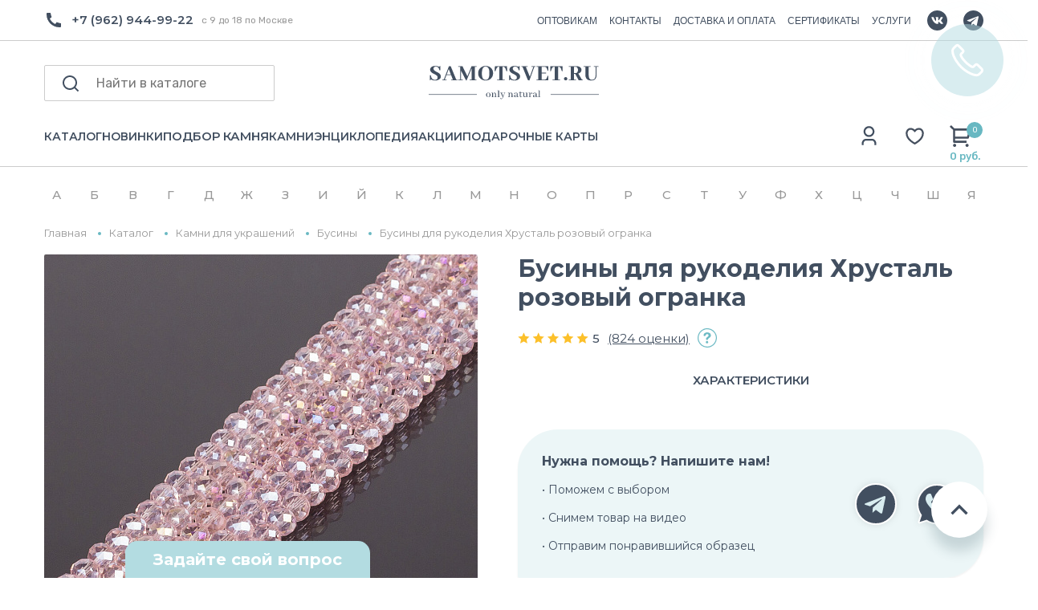

--- FILE ---
content_type: text/html; charset=utf-8
request_url: https://yandex.ru/maps-reviews-widget/167005672468?comments
body_size: 4925
content:
<!doctype html><html data-reactroot=""><head><script nonce="MLJuW6O2iJM57IxrmjX6XQ==">(function(m,e,t,r,i,k,a){m[i]=m[i]||function(){(m[i].a=m[i].a||[]).push(arguments)};m[i].l=1*new Date();k=e.createElement(t),a=e.getElementsByTagName(t)[0],k.async=1,k.src=r,a.parentNode.insertBefore(k,a)})(window, document, "script", "https://mc.yandex.ru/metrika/tag.js", "ym");ym(57020224, "init", {clickmap:true,trackLinks:true,accurateTrackBounce:true});</script><meta charSet="utf-8"/><meta name="robots" content="noindex"/><title>Org Badge</title><meta name="viewport" content="width=device-width,minimum-scale=1.0"/><link rel="canonical" href="https://yandex.ru/maps/org/raduga_samotsvetov/167005672468/reviews"/><style nonce="MLJuW6O2iJM57IxrmjX6XQ==">@font-face{font-family:YS Text;src:url(https://yastatic.net/islands/_/bIx8jOfCEfR-mECoDUEZywDBuHA.woff) format("woff");font-weight:400}@font-face{font-family:YS Text;src:url(https://yastatic.net/islands/_/SmqPmIMEXrW4lOY8QrhTUVDbrro.woff) format("woff");font-weight:500}*{font-family:YS Text,sans-serif;margin:0;padding:0;text-decoration:none;list-style:none}body,html{width:100%;height:100%}body{font-size:14px;background:#f3f1ed;overflow:hidden}#root,.logo{height:100%}.logo{display:block;width:100%;object-fit:contain;object-position:center}.badge{-moz-box-sizing:border-box;box-sizing:border-box;min-width:300px;max-width:760px;height:100vh;padding:20px 20px 32px;display:-webkit-box;display:-webkit-flex;display:flex;-webkit-box-orient:vertical;-webkit-box-direction:normal;-webkit-flex-direction:column;flex-direction:column;border-radius:8px}.mini-badge{position:relative;-webkit-box-flex:0;-webkit-flex:none;flex:none}.mini-badge__org-name{display:block;margin-right:110px;white-space:nowrap;overflow:hidden;text-overflow:ellipsis;font-size:20px;text-decoration:none;margin-bottom:12px;line-height:23px}.mini-badge__logo{opacity:.5;position:absolute;top:6px;right:0;width:92px;height:14px}.mini-badge__logo:hover{opacity:1}.mini-badge__rating-info{display:-webkit-box;display:-webkit-flex;display:flex;-webkit-box-align:center;-webkit-align-items:center;align-items:center;margin-bottom:16px}.mini-badge__stars-count{font-size:48px;margin-right:12px;line-height:56px}.mini-badge__stars{margin-bottom:8px}.mini-badge__rating{font-size:14px}.stars-list{display:-webkit-box;display:-webkit-flex;display:flex;-webkit-box-pack:justify;-webkit-justify-content:space-between;justify-content:space-between;width:88px}.stars-list__star{width:16px;height:16px}.mini-badge{display:block;-moz-box-sizing:border-box;box-sizing:border-box}.mini-badge__wrapper{margin:auto}.mini-badge__stars{width:88px}.mini-badge__org-name{font-weight:500}.badge{background:#fff}.badge,.mini-badge,.mini-badge__org-name{color:#000}.stars-list__star{background:url(https://yastatic.net/s3/front-maps-static/maps-front-org-badge-api/22/out/assets/_/178df0f18f6025c2e764130c7d1ac463.svg) no-repeat 50%/cover}.stars-list__star._half{background-image:url(https://yastatic.net/s3/front-maps-static/maps-front-org-badge-api/22/out/assets/_/a53d90b8e3365aa721fcf6939fa3f81a.svg)}.stars-list__star._empty{background-image:url(https://yastatic.net/s3/front-maps-static/maps-front-org-badge-api/22/out/assets/_/ee15bab6241eec6618f0f5720fa6daa9.svg)}.logo{background:url(https://yastatic.net/s3/front-maps-static/maps-front-org-badge-api/22/out/assets/_/19f91a9bfe2992c3557394b1b82b934e.svg) no-repeat 50%/contain}.mini-badge__rating{color:#999}.badge__comments{overflow:hidden;margin-bottom:16px}.badge__more-reviews-link{-moz-box-sizing:border-box;box-sizing:border-box;display:inline-block;padding:12px 16px;line-height:16px;border-radius:8px;margin:auto;text-align:center;font-weight:500}.badge__more-reviews-link-wrap{position:relative;text-align:center}.badge__more-reviews-link-wrap:after{position:absolute;content:"";left:0;right:0;top:-16px;-webkit-transform:translateY(-100%);transform:translateY(-100%);height:60px}.comment{padding:24px 0}.comment__header{display:-webkit-box;display:-webkit-flex;display:flex;margin-bottom:16px;height:40px}.comment__photo{height:40px;width:40px;border-radius:100%;margin-right:12px;text-align:center;line-height:40px;font-size:16px;color:#fff}.comment__photo._icon_1{background:#b37db3}.comment__photo._icon_2{background:#f29d61}.comment__photo._icon_3{background:#50c0e6}.comment__photo._icon_4{background:#6ca632}.comment__photo._icon_5{background:#f285aa}.comment__photo._icon_6{background:#8585cc}.comment__photo._icon_7{background:#5798d9}.comment__name{font-size:16px;margin-bottom:2px;font-weight:500;line-height:20px}.comment__date{color:#999;line-height:16px}.comment__stars{margin-bottom:8px}.comment__text{max-height:80px;font-size:16px;line-height:20px;overflow:hidden;position:relative}.comment__read-more{padding:0 40px 0 20px;z-index:1;position:absolute;right:0;bottom:0;text-align:right}.comment__read-more>a{color:#888}.comment{border-bottom:1px solid #f6f6f6}.comment__read-more{background:-webkit-linear-gradient(left,hsla(0,0%,100%,0),#fff 15px);background:linear-gradient(90deg,hsla(0,0%,100%,0) 0,#fff 15px)}.comment__read-more>a{color:#999}.comment__read-more>a:hover{color:grey}.badge__more-reviews-link{color:#198cff;background:#f5f7fa}.badge__more-reviews-link:hover{background:#e9eef3}.badge__more-reviews-link-wrap:after{background:-webkit-gradient(linear,left top,left bottom,from(hsla(0,0%,100%,0)),to(#fff));background:-webkit-linear-gradient(top,hsla(0,0%,100%,0),#fff);background:linear-gradient(180deg,hsla(0,0%,100%,0),#fff)}.badge__form{-moz-box-sizing:border-box;box-sizing:border-box;display:-webkit-box;display:-webkit-flex;display:flex;-webkit-box-align:center;-webkit-align-items:center;align-items:center;-webkit-box-pack:center;-webkit-justify-content:center;justify-content:center;-webkit-flex-wrap:wrap;flex-wrap:wrap;border-radius:6px;padding:6px;-webkit-box-flex:0;-webkit-flex:none;flex:none;font-weight:500}.badge__form-text{margin:6px;font-size:16px;white-space:nowrap}.badge__form._without-comments{margin-bottom:56px}.badge__link-to-map{margin:6px;padding:12px 16px;line-height:16px;border-radius:8px;-webkit-transition:background-color .1s ease-out;transition:background-color .1s ease-out}.badge__form{background:#f6f6f6}.badge__link-to-map{background:#258ffb;color:#fff}.badge__link-to-map:hover{background:#1a6df2}.mini-badge__rating{color:#999}.mini-badge__org-name:hover,.mini-badge__rating:hover{color:#1a6df2}</style></head><body><div class="badge"><div class="mini-badge"><a href="https://yandex.ru/maps/org/raduga_samotsvetov/167005672468?utm_source=maps-reviews-widget&amp;utm_medium=reviews&amp;utm_content=org-name" target="_blank" class="mini-badge__org-name">Радуга Самоцветов</a><div class="mini-badge__rating-info"><p class="mini-badge__stars-count">5,0</p><div><div class="mini-badge__stars"><ul class="stars-list"><li class="stars-list__star"></li><li class="stars-list__star"></li><li class="stars-list__star"></li><li class="stars-list__star"></li><li class="stars-list__star"></li></ul></div><a class="mini-badge__rating" target="_blank" href="https://yandex.ru/maps/org/raduga_samotsvetov/167005672468/reviews?utm_source=maps-reviews-widget&amp;utm_medium=reviews&amp;utm_content=rating">746 отзывов • 971 оценка</a></div></div><div class="mini-badge__logo"><a href="https://yandex.ru/maps?utm_source=maps-reviews-widget&amp;utm_medium=reviews&amp;utm_content=logo" target="_blank" class="logo"></a></div></div><div class="badge__form"><p class="badge__form-text">Поставьте нам оценку</p><a href="https://yandex.ru/maps/org/raduga_samotsvetov/167005672468/reviews?utm_source=maps-reviews-widget&amp;utm_medium=reviews&amp;utm_content=add_review&amp;add-review" class="badge__link-to-map" target="_blank">Оставить отзыв</a></div><div class="badge__comments"><div class="comment"><div class="comment__header"><img src="https://avatars.mds.yandex.net/get-yapic/45566/2HYdyYtW7Aup6s4rOOJUlkCmiiE-1/islands-68" alt="" class="comment__photo"/><div class="comment__name-n-date"><p class="comment__name">Елена Е.</p><p class="comment__date">9 декабря 2025</p></div></div><div class="comment__stars"><ul class="stars-list"><li class="stars-list__star"></li><li class="stars-list__star"></li><li class="stars-list__star"></li><li class="stars-list__star"></li><li class="stars-list__star"></li></ul></div><p class="comment__text">Прекрасный магазин) Выслали фото и видео товара для подтверждения. Отправили в тот же день, доехало за 2 дня до Краснодара. Упаковка на высшем уровне: плотная картонная коробка, очень заботливо и во много слоев пупырки завернут сам тигр, вся коробка тоже проложена пупыркой, скреплено брендированными наклейками. Есть симпатичные карточки с информацией о камне. Отдельно спасибо за подарочек: агат и конфетка в милом мешочке. Очень рекомендую продавца</p></div><div class="comment"><div class="comment__header"><img src="https://avatars.mds.yandex.net/get-yapic/51381/0h-7/islands-68" alt="" class="comment__photo"/><div class="comment__name-n-date"><p class="comment__name">Мария З.</p><p class="comment__date">4 декабря 2025</p></div></div><div class="comment__stars"><ul class="stars-list"><li class="stars-list__star"></li><li class="stars-list__star"></li><li class="stars-list__star"></li><li class="stars-list__star"></li><li class="stars-list__star"></li></ul></div><p class="comment__text">Впервые совершила покупку в этом магазине. Заказ- серьги из сапфира, пришел очень быстро. Подарочная упаковка и сами серьги - превзошли мои ожидания. Я в восторге! Надеюсь, что этот же восторг испытает и тот человек, для которого покупался этот подарок. Спасибо большое за сервис, упаковку, очень милый подарки- яшма, конфета и стикер. Буду  выбирать для себя украшения.</p></div><div class="comment"><div class="comment__header"><img src="https://avatars.mds.yandex.net/get-yapic/31804/0s-3/islands-68" alt="" class="comment__photo"/><div class="comment__name-n-date"><p class="comment__name">Наталья Н.</p><p class="comment__date">7 октября 2025</p></div></div><div class="comment__stars"><ul class="stars-list"><li class="stars-list__star"></li><li class="stars-list__star"></li><li class="stars-list__star"></li><li class="stars-list__star"></li><li class="stars-list__star"></li></ul></div><p class="comment__text">Исключительно положительные эмоции от покупки!🤍

Красивая, качественная, натуральная галтовка!😍
Заказ был собран и отправлен очень быстро, все пожелания по размеру и форме камней были учтены.
Потрясающая упаковка: не только надёжная, но и очень эстетичная.

Моя благодарность магазину и искренние рекомендации!✨</p></div><div class="comment"><div class="comment__header"><img src="https://avatars.mds.yandex.net/get-yapic/35885/oNwtpoffoqh2QV7pDpcsi4U34-1/islands-68" alt="" class="comment__photo"/><div class="comment__name-n-date"><p class="comment__name">Ирина Ивлева</p><p class="comment__date">6 октября 2025</p></div></div><div class="comment__stars"><ul class="stars-list"><li class="stars-list__star"></li><li class="stars-list__star"></li><li class="stars-list__star"></li><li class="stars-list__star"></li><li class="stars-list__star"></li></ul></div><p class="comment__text">Резко.., ночью.., захотела каменьев,  разных прикупить, скорее всего полнолуние действует. И нашла в интернете &quot;Радугу Самоцветов&quot;! Еле утра дождалась, позвонила, заказала пропуск, взяла паспорт и помчалась. Мне скинули на вацап подробную инфу и фотки, как найти магазин. Когда зашла в магазин, радость охватила меня!  В 15:17 зашла, в 18:00 вышла, на одном дыхании провела эти часы. Каких здесь каменьев, только нет?! Там два магазина имеются, в одном камни разных видов и форм, в другом украшения, браслеты, серьги, бусы и т.д. Подобрала себе браслет из Цитрина, браслет из Пирита с жемчужиной, колье из Пирита и Раухтопаза, серьги из Пирита и фигурку на Флюорите с Пиритом. Я впервые делала покупки, мне скидку сделали, бирки сняли и я в этой красоте и пошла. Супер магазин, народа мало, чисто, всё красиво весит, удобно рассматривать, мерить, есть зеркала! Есть услуга собрать себе браслет или бусы, мастер при мне молодому человеку составляла их. Сегодня, отличный, у меня получился день и вам рекомендую сюда приехать!</p></div><div class="comment"><div class="comment__header"><img src="https://avatars.mds.yandex.net/get-yapic/53031/0r-7/islands-68" alt="" class="comment__photo"/><div class="comment__name-n-date"><p class="comment__name">Люба Люба</p><p class="comment__date">28 августа 2025</p></div></div><div class="comment__stars"><ul class="stars-list"><li class="stars-list__star"></li><li class="stars-list__star"></li><li class="stars-list__star"></li><li class="stars-list__star"></li><li class="stars-list__star"></li></ul></div><p class="comment__text">Была в магазине впервые 27.08.25. Получила колоссальное удовольствие. Выбор и ассортимент потрясающий. Всё красиво и доступно расставлено, везде есть цены, всё можно потрогать, померить и рассмотреть. Очень приятная менеджер Яна, ответила на все мои новичковые вопросы, помогла с выбором, объяснила как добраться. я приехала под закрытие и тем не менее меня никто не выгонял и не подгонял.
Отдельную благодарность хочется выразить владельцу: каждый камень пакуется в красивый мешочек, все покупки в красивый пакетик, можно получить подарок, везде есть описание камней на красивых бумажках, даже визитка компании с обращением к клиенту по имени, всё организовано очень приятно и очень эстетично, клиентоориенированность на 100%. 
Сначала может показаться, что месторасположение магазина труднодоступно, но в этом его огромный плюс: нет толкотни, тишина и есть возможность выбрать из многообразия спокойно именно тот камень, что откликается. 
Спасибо всей команде Радуге Самоцветов за такое прекрасное место!</p></div><script nonce="MLJuW6O2iJM57IxrmjX6XQ==">window.onload=window.onresize=function(){
                        document.querySelectorAll('.comment__text').forEach(function(el){
                            var c=el.childNodes[1];
                            if(el.scrollHeight > 80 && !c){
                                var rm=document.createElement('p');
                                rm.classList.add('comment__read-more');
                                rm.innerHTML='... <a target="_blank" href=https://yandex.ru/maps/org/raduga_samotsvetov/167005672468/reviews?utm_source=maps-reviews-widget&utm_medium=reviews&utm_content=read-more>ещё</a>';
                                el.appendChild(rm);
                            }
                            if(el.scrollHeight <= 80 && c){
                                el.removeChild(c);
                            }
                        })
                    }</script></div><div class="badge__more-reviews-link-wrap"><a target="_blank" href="https://yandex.ru/maps/org/raduga_samotsvetov/167005672468/reviews?utm_source=maps-reviews-widget&amp;utm_medium=reviews&amp;utm_content=more-reviews" class="badge__more-reviews-link">Больше отзывов на Яндекс Картах</a></div></div><noscript><div><img src="https://mc.yandex.ru/watch/57020224" style="display:block;position:absolute;left:-9999px" alt=""/></div></noscript></body></html>

--- FILE ---
content_type: text/html; charset=utf-8
request_url: https://www.google.com/recaptcha/api2/anchor?ar=1&k=6LewYyAmAAAAAE2Sd6AKq5wnsVYeqO-yKyUBIdhr&co=aHR0cHM6Ly9zYW1vdHN2ZXQucnU6NDQz&hl=en&v=N67nZn4AqZkNcbeMu4prBgzg&size=invisible&anchor-ms=20000&execute-ms=30000&cb=4gocfbiksfiz
body_size: 48794
content:
<!DOCTYPE HTML><html dir="ltr" lang="en"><head><meta http-equiv="Content-Type" content="text/html; charset=UTF-8">
<meta http-equiv="X-UA-Compatible" content="IE=edge">
<title>reCAPTCHA</title>
<style type="text/css">
/* cyrillic-ext */
@font-face {
  font-family: 'Roboto';
  font-style: normal;
  font-weight: 400;
  font-stretch: 100%;
  src: url(//fonts.gstatic.com/s/roboto/v48/KFO7CnqEu92Fr1ME7kSn66aGLdTylUAMa3GUBHMdazTgWw.woff2) format('woff2');
  unicode-range: U+0460-052F, U+1C80-1C8A, U+20B4, U+2DE0-2DFF, U+A640-A69F, U+FE2E-FE2F;
}
/* cyrillic */
@font-face {
  font-family: 'Roboto';
  font-style: normal;
  font-weight: 400;
  font-stretch: 100%;
  src: url(//fonts.gstatic.com/s/roboto/v48/KFO7CnqEu92Fr1ME7kSn66aGLdTylUAMa3iUBHMdazTgWw.woff2) format('woff2');
  unicode-range: U+0301, U+0400-045F, U+0490-0491, U+04B0-04B1, U+2116;
}
/* greek-ext */
@font-face {
  font-family: 'Roboto';
  font-style: normal;
  font-weight: 400;
  font-stretch: 100%;
  src: url(//fonts.gstatic.com/s/roboto/v48/KFO7CnqEu92Fr1ME7kSn66aGLdTylUAMa3CUBHMdazTgWw.woff2) format('woff2');
  unicode-range: U+1F00-1FFF;
}
/* greek */
@font-face {
  font-family: 'Roboto';
  font-style: normal;
  font-weight: 400;
  font-stretch: 100%;
  src: url(//fonts.gstatic.com/s/roboto/v48/KFO7CnqEu92Fr1ME7kSn66aGLdTylUAMa3-UBHMdazTgWw.woff2) format('woff2');
  unicode-range: U+0370-0377, U+037A-037F, U+0384-038A, U+038C, U+038E-03A1, U+03A3-03FF;
}
/* math */
@font-face {
  font-family: 'Roboto';
  font-style: normal;
  font-weight: 400;
  font-stretch: 100%;
  src: url(//fonts.gstatic.com/s/roboto/v48/KFO7CnqEu92Fr1ME7kSn66aGLdTylUAMawCUBHMdazTgWw.woff2) format('woff2');
  unicode-range: U+0302-0303, U+0305, U+0307-0308, U+0310, U+0312, U+0315, U+031A, U+0326-0327, U+032C, U+032F-0330, U+0332-0333, U+0338, U+033A, U+0346, U+034D, U+0391-03A1, U+03A3-03A9, U+03B1-03C9, U+03D1, U+03D5-03D6, U+03F0-03F1, U+03F4-03F5, U+2016-2017, U+2034-2038, U+203C, U+2040, U+2043, U+2047, U+2050, U+2057, U+205F, U+2070-2071, U+2074-208E, U+2090-209C, U+20D0-20DC, U+20E1, U+20E5-20EF, U+2100-2112, U+2114-2115, U+2117-2121, U+2123-214F, U+2190, U+2192, U+2194-21AE, U+21B0-21E5, U+21F1-21F2, U+21F4-2211, U+2213-2214, U+2216-22FF, U+2308-230B, U+2310, U+2319, U+231C-2321, U+2336-237A, U+237C, U+2395, U+239B-23B7, U+23D0, U+23DC-23E1, U+2474-2475, U+25AF, U+25B3, U+25B7, U+25BD, U+25C1, U+25CA, U+25CC, U+25FB, U+266D-266F, U+27C0-27FF, U+2900-2AFF, U+2B0E-2B11, U+2B30-2B4C, U+2BFE, U+3030, U+FF5B, U+FF5D, U+1D400-1D7FF, U+1EE00-1EEFF;
}
/* symbols */
@font-face {
  font-family: 'Roboto';
  font-style: normal;
  font-weight: 400;
  font-stretch: 100%;
  src: url(//fonts.gstatic.com/s/roboto/v48/KFO7CnqEu92Fr1ME7kSn66aGLdTylUAMaxKUBHMdazTgWw.woff2) format('woff2');
  unicode-range: U+0001-000C, U+000E-001F, U+007F-009F, U+20DD-20E0, U+20E2-20E4, U+2150-218F, U+2190, U+2192, U+2194-2199, U+21AF, U+21E6-21F0, U+21F3, U+2218-2219, U+2299, U+22C4-22C6, U+2300-243F, U+2440-244A, U+2460-24FF, U+25A0-27BF, U+2800-28FF, U+2921-2922, U+2981, U+29BF, U+29EB, U+2B00-2BFF, U+4DC0-4DFF, U+FFF9-FFFB, U+10140-1018E, U+10190-1019C, U+101A0, U+101D0-101FD, U+102E0-102FB, U+10E60-10E7E, U+1D2C0-1D2D3, U+1D2E0-1D37F, U+1F000-1F0FF, U+1F100-1F1AD, U+1F1E6-1F1FF, U+1F30D-1F30F, U+1F315, U+1F31C, U+1F31E, U+1F320-1F32C, U+1F336, U+1F378, U+1F37D, U+1F382, U+1F393-1F39F, U+1F3A7-1F3A8, U+1F3AC-1F3AF, U+1F3C2, U+1F3C4-1F3C6, U+1F3CA-1F3CE, U+1F3D4-1F3E0, U+1F3ED, U+1F3F1-1F3F3, U+1F3F5-1F3F7, U+1F408, U+1F415, U+1F41F, U+1F426, U+1F43F, U+1F441-1F442, U+1F444, U+1F446-1F449, U+1F44C-1F44E, U+1F453, U+1F46A, U+1F47D, U+1F4A3, U+1F4B0, U+1F4B3, U+1F4B9, U+1F4BB, U+1F4BF, U+1F4C8-1F4CB, U+1F4D6, U+1F4DA, U+1F4DF, U+1F4E3-1F4E6, U+1F4EA-1F4ED, U+1F4F7, U+1F4F9-1F4FB, U+1F4FD-1F4FE, U+1F503, U+1F507-1F50B, U+1F50D, U+1F512-1F513, U+1F53E-1F54A, U+1F54F-1F5FA, U+1F610, U+1F650-1F67F, U+1F687, U+1F68D, U+1F691, U+1F694, U+1F698, U+1F6AD, U+1F6B2, U+1F6B9-1F6BA, U+1F6BC, U+1F6C6-1F6CF, U+1F6D3-1F6D7, U+1F6E0-1F6EA, U+1F6F0-1F6F3, U+1F6F7-1F6FC, U+1F700-1F7FF, U+1F800-1F80B, U+1F810-1F847, U+1F850-1F859, U+1F860-1F887, U+1F890-1F8AD, U+1F8B0-1F8BB, U+1F8C0-1F8C1, U+1F900-1F90B, U+1F93B, U+1F946, U+1F984, U+1F996, U+1F9E9, U+1FA00-1FA6F, U+1FA70-1FA7C, U+1FA80-1FA89, U+1FA8F-1FAC6, U+1FACE-1FADC, U+1FADF-1FAE9, U+1FAF0-1FAF8, U+1FB00-1FBFF;
}
/* vietnamese */
@font-face {
  font-family: 'Roboto';
  font-style: normal;
  font-weight: 400;
  font-stretch: 100%;
  src: url(//fonts.gstatic.com/s/roboto/v48/KFO7CnqEu92Fr1ME7kSn66aGLdTylUAMa3OUBHMdazTgWw.woff2) format('woff2');
  unicode-range: U+0102-0103, U+0110-0111, U+0128-0129, U+0168-0169, U+01A0-01A1, U+01AF-01B0, U+0300-0301, U+0303-0304, U+0308-0309, U+0323, U+0329, U+1EA0-1EF9, U+20AB;
}
/* latin-ext */
@font-face {
  font-family: 'Roboto';
  font-style: normal;
  font-weight: 400;
  font-stretch: 100%;
  src: url(//fonts.gstatic.com/s/roboto/v48/KFO7CnqEu92Fr1ME7kSn66aGLdTylUAMa3KUBHMdazTgWw.woff2) format('woff2');
  unicode-range: U+0100-02BA, U+02BD-02C5, U+02C7-02CC, U+02CE-02D7, U+02DD-02FF, U+0304, U+0308, U+0329, U+1D00-1DBF, U+1E00-1E9F, U+1EF2-1EFF, U+2020, U+20A0-20AB, U+20AD-20C0, U+2113, U+2C60-2C7F, U+A720-A7FF;
}
/* latin */
@font-face {
  font-family: 'Roboto';
  font-style: normal;
  font-weight: 400;
  font-stretch: 100%;
  src: url(//fonts.gstatic.com/s/roboto/v48/KFO7CnqEu92Fr1ME7kSn66aGLdTylUAMa3yUBHMdazQ.woff2) format('woff2');
  unicode-range: U+0000-00FF, U+0131, U+0152-0153, U+02BB-02BC, U+02C6, U+02DA, U+02DC, U+0304, U+0308, U+0329, U+2000-206F, U+20AC, U+2122, U+2191, U+2193, U+2212, U+2215, U+FEFF, U+FFFD;
}
/* cyrillic-ext */
@font-face {
  font-family: 'Roboto';
  font-style: normal;
  font-weight: 500;
  font-stretch: 100%;
  src: url(//fonts.gstatic.com/s/roboto/v48/KFO7CnqEu92Fr1ME7kSn66aGLdTylUAMa3GUBHMdazTgWw.woff2) format('woff2');
  unicode-range: U+0460-052F, U+1C80-1C8A, U+20B4, U+2DE0-2DFF, U+A640-A69F, U+FE2E-FE2F;
}
/* cyrillic */
@font-face {
  font-family: 'Roboto';
  font-style: normal;
  font-weight: 500;
  font-stretch: 100%;
  src: url(//fonts.gstatic.com/s/roboto/v48/KFO7CnqEu92Fr1ME7kSn66aGLdTylUAMa3iUBHMdazTgWw.woff2) format('woff2');
  unicode-range: U+0301, U+0400-045F, U+0490-0491, U+04B0-04B1, U+2116;
}
/* greek-ext */
@font-face {
  font-family: 'Roboto';
  font-style: normal;
  font-weight: 500;
  font-stretch: 100%;
  src: url(//fonts.gstatic.com/s/roboto/v48/KFO7CnqEu92Fr1ME7kSn66aGLdTylUAMa3CUBHMdazTgWw.woff2) format('woff2');
  unicode-range: U+1F00-1FFF;
}
/* greek */
@font-face {
  font-family: 'Roboto';
  font-style: normal;
  font-weight: 500;
  font-stretch: 100%;
  src: url(//fonts.gstatic.com/s/roboto/v48/KFO7CnqEu92Fr1ME7kSn66aGLdTylUAMa3-UBHMdazTgWw.woff2) format('woff2');
  unicode-range: U+0370-0377, U+037A-037F, U+0384-038A, U+038C, U+038E-03A1, U+03A3-03FF;
}
/* math */
@font-face {
  font-family: 'Roboto';
  font-style: normal;
  font-weight: 500;
  font-stretch: 100%;
  src: url(//fonts.gstatic.com/s/roboto/v48/KFO7CnqEu92Fr1ME7kSn66aGLdTylUAMawCUBHMdazTgWw.woff2) format('woff2');
  unicode-range: U+0302-0303, U+0305, U+0307-0308, U+0310, U+0312, U+0315, U+031A, U+0326-0327, U+032C, U+032F-0330, U+0332-0333, U+0338, U+033A, U+0346, U+034D, U+0391-03A1, U+03A3-03A9, U+03B1-03C9, U+03D1, U+03D5-03D6, U+03F0-03F1, U+03F4-03F5, U+2016-2017, U+2034-2038, U+203C, U+2040, U+2043, U+2047, U+2050, U+2057, U+205F, U+2070-2071, U+2074-208E, U+2090-209C, U+20D0-20DC, U+20E1, U+20E5-20EF, U+2100-2112, U+2114-2115, U+2117-2121, U+2123-214F, U+2190, U+2192, U+2194-21AE, U+21B0-21E5, U+21F1-21F2, U+21F4-2211, U+2213-2214, U+2216-22FF, U+2308-230B, U+2310, U+2319, U+231C-2321, U+2336-237A, U+237C, U+2395, U+239B-23B7, U+23D0, U+23DC-23E1, U+2474-2475, U+25AF, U+25B3, U+25B7, U+25BD, U+25C1, U+25CA, U+25CC, U+25FB, U+266D-266F, U+27C0-27FF, U+2900-2AFF, U+2B0E-2B11, U+2B30-2B4C, U+2BFE, U+3030, U+FF5B, U+FF5D, U+1D400-1D7FF, U+1EE00-1EEFF;
}
/* symbols */
@font-face {
  font-family: 'Roboto';
  font-style: normal;
  font-weight: 500;
  font-stretch: 100%;
  src: url(//fonts.gstatic.com/s/roboto/v48/KFO7CnqEu92Fr1ME7kSn66aGLdTylUAMaxKUBHMdazTgWw.woff2) format('woff2');
  unicode-range: U+0001-000C, U+000E-001F, U+007F-009F, U+20DD-20E0, U+20E2-20E4, U+2150-218F, U+2190, U+2192, U+2194-2199, U+21AF, U+21E6-21F0, U+21F3, U+2218-2219, U+2299, U+22C4-22C6, U+2300-243F, U+2440-244A, U+2460-24FF, U+25A0-27BF, U+2800-28FF, U+2921-2922, U+2981, U+29BF, U+29EB, U+2B00-2BFF, U+4DC0-4DFF, U+FFF9-FFFB, U+10140-1018E, U+10190-1019C, U+101A0, U+101D0-101FD, U+102E0-102FB, U+10E60-10E7E, U+1D2C0-1D2D3, U+1D2E0-1D37F, U+1F000-1F0FF, U+1F100-1F1AD, U+1F1E6-1F1FF, U+1F30D-1F30F, U+1F315, U+1F31C, U+1F31E, U+1F320-1F32C, U+1F336, U+1F378, U+1F37D, U+1F382, U+1F393-1F39F, U+1F3A7-1F3A8, U+1F3AC-1F3AF, U+1F3C2, U+1F3C4-1F3C6, U+1F3CA-1F3CE, U+1F3D4-1F3E0, U+1F3ED, U+1F3F1-1F3F3, U+1F3F5-1F3F7, U+1F408, U+1F415, U+1F41F, U+1F426, U+1F43F, U+1F441-1F442, U+1F444, U+1F446-1F449, U+1F44C-1F44E, U+1F453, U+1F46A, U+1F47D, U+1F4A3, U+1F4B0, U+1F4B3, U+1F4B9, U+1F4BB, U+1F4BF, U+1F4C8-1F4CB, U+1F4D6, U+1F4DA, U+1F4DF, U+1F4E3-1F4E6, U+1F4EA-1F4ED, U+1F4F7, U+1F4F9-1F4FB, U+1F4FD-1F4FE, U+1F503, U+1F507-1F50B, U+1F50D, U+1F512-1F513, U+1F53E-1F54A, U+1F54F-1F5FA, U+1F610, U+1F650-1F67F, U+1F687, U+1F68D, U+1F691, U+1F694, U+1F698, U+1F6AD, U+1F6B2, U+1F6B9-1F6BA, U+1F6BC, U+1F6C6-1F6CF, U+1F6D3-1F6D7, U+1F6E0-1F6EA, U+1F6F0-1F6F3, U+1F6F7-1F6FC, U+1F700-1F7FF, U+1F800-1F80B, U+1F810-1F847, U+1F850-1F859, U+1F860-1F887, U+1F890-1F8AD, U+1F8B0-1F8BB, U+1F8C0-1F8C1, U+1F900-1F90B, U+1F93B, U+1F946, U+1F984, U+1F996, U+1F9E9, U+1FA00-1FA6F, U+1FA70-1FA7C, U+1FA80-1FA89, U+1FA8F-1FAC6, U+1FACE-1FADC, U+1FADF-1FAE9, U+1FAF0-1FAF8, U+1FB00-1FBFF;
}
/* vietnamese */
@font-face {
  font-family: 'Roboto';
  font-style: normal;
  font-weight: 500;
  font-stretch: 100%;
  src: url(//fonts.gstatic.com/s/roboto/v48/KFO7CnqEu92Fr1ME7kSn66aGLdTylUAMa3OUBHMdazTgWw.woff2) format('woff2');
  unicode-range: U+0102-0103, U+0110-0111, U+0128-0129, U+0168-0169, U+01A0-01A1, U+01AF-01B0, U+0300-0301, U+0303-0304, U+0308-0309, U+0323, U+0329, U+1EA0-1EF9, U+20AB;
}
/* latin-ext */
@font-face {
  font-family: 'Roboto';
  font-style: normal;
  font-weight: 500;
  font-stretch: 100%;
  src: url(//fonts.gstatic.com/s/roboto/v48/KFO7CnqEu92Fr1ME7kSn66aGLdTylUAMa3KUBHMdazTgWw.woff2) format('woff2');
  unicode-range: U+0100-02BA, U+02BD-02C5, U+02C7-02CC, U+02CE-02D7, U+02DD-02FF, U+0304, U+0308, U+0329, U+1D00-1DBF, U+1E00-1E9F, U+1EF2-1EFF, U+2020, U+20A0-20AB, U+20AD-20C0, U+2113, U+2C60-2C7F, U+A720-A7FF;
}
/* latin */
@font-face {
  font-family: 'Roboto';
  font-style: normal;
  font-weight: 500;
  font-stretch: 100%;
  src: url(//fonts.gstatic.com/s/roboto/v48/KFO7CnqEu92Fr1ME7kSn66aGLdTylUAMa3yUBHMdazQ.woff2) format('woff2');
  unicode-range: U+0000-00FF, U+0131, U+0152-0153, U+02BB-02BC, U+02C6, U+02DA, U+02DC, U+0304, U+0308, U+0329, U+2000-206F, U+20AC, U+2122, U+2191, U+2193, U+2212, U+2215, U+FEFF, U+FFFD;
}
/* cyrillic-ext */
@font-face {
  font-family: 'Roboto';
  font-style: normal;
  font-weight: 900;
  font-stretch: 100%;
  src: url(//fonts.gstatic.com/s/roboto/v48/KFO7CnqEu92Fr1ME7kSn66aGLdTylUAMa3GUBHMdazTgWw.woff2) format('woff2');
  unicode-range: U+0460-052F, U+1C80-1C8A, U+20B4, U+2DE0-2DFF, U+A640-A69F, U+FE2E-FE2F;
}
/* cyrillic */
@font-face {
  font-family: 'Roboto';
  font-style: normal;
  font-weight: 900;
  font-stretch: 100%;
  src: url(//fonts.gstatic.com/s/roboto/v48/KFO7CnqEu92Fr1ME7kSn66aGLdTylUAMa3iUBHMdazTgWw.woff2) format('woff2');
  unicode-range: U+0301, U+0400-045F, U+0490-0491, U+04B0-04B1, U+2116;
}
/* greek-ext */
@font-face {
  font-family: 'Roboto';
  font-style: normal;
  font-weight: 900;
  font-stretch: 100%;
  src: url(//fonts.gstatic.com/s/roboto/v48/KFO7CnqEu92Fr1ME7kSn66aGLdTylUAMa3CUBHMdazTgWw.woff2) format('woff2');
  unicode-range: U+1F00-1FFF;
}
/* greek */
@font-face {
  font-family: 'Roboto';
  font-style: normal;
  font-weight: 900;
  font-stretch: 100%;
  src: url(//fonts.gstatic.com/s/roboto/v48/KFO7CnqEu92Fr1ME7kSn66aGLdTylUAMa3-UBHMdazTgWw.woff2) format('woff2');
  unicode-range: U+0370-0377, U+037A-037F, U+0384-038A, U+038C, U+038E-03A1, U+03A3-03FF;
}
/* math */
@font-face {
  font-family: 'Roboto';
  font-style: normal;
  font-weight: 900;
  font-stretch: 100%;
  src: url(//fonts.gstatic.com/s/roboto/v48/KFO7CnqEu92Fr1ME7kSn66aGLdTylUAMawCUBHMdazTgWw.woff2) format('woff2');
  unicode-range: U+0302-0303, U+0305, U+0307-0308, U+0310, U+0312, U+0315, U+031A, U+0326-0327, U+032C, U+032F-0330, U+0332-0333, U+0338, U+033A, U+0346, U+034D, U+0391-03A1, U+03A3-03A9, U+03B1-03C9, U+03D1, U+03D5-03D6, U+03F0-03F1, U+03F4-03F5, U+2016-2017, U+2034-2038, U+203C, U+2040, U+2043, U+2047, U+2050, U+2057, U+205F, U+2070-2071, U+2074-208E, U+2090-209C, U+20D0-20DC, U+20E1, U+20E5-20EF, U+2100-2112, U+2114-2115, U+2117-2121, U+2123-214F, U+2190, U+2192, U+2194-21AE, U+21B0-21E5, U+21F1-21F2, U+21F4-2211, U+2213-2214, U+2216-22FF, U+2308-230B, U+2310, U+2319, U+231C-2321, U+2336-237A, U+237C, U+2395, U+239B-23B7, U+23D0, U+23DC-23E1, U+2474-2475, U+25AF, U+25B3, U+25B7, U+25BD, U+25C1, U+25CA, U+25CC, U+25FB, U+266D-266F, U+27C0-27FF, U+2900-2AFF, U+2B0E-2B11, U+2B30-2B4C, U+2BFE, U+3030, U+FF5B, U+FF5D, U+1D400-1D7FF, U+1EE00-1EEFF;
}
/* symbols */
@font-face {
  font-family: 'Roboto';
  font-style: normal;
  font-weight: 900;
  font-stretch: 100%;
  src: url(//fonts.gstatic.com/s/roboto/v48/KFO7CnqEu92Fr1ME7kSn66aGLdTylUAMaxKUBHMdazTgWw.woff2) format('woff2');
  unicode-range: U+0001-000C, U+000E-001F, U+007F-009F, U+20DD-20E0, U+20E2-20E4, U+2150-218F, U+2190, U+2192, U+2194-2199, U+21AF, U+21E6-21F0, U+21F3, U+2218-2219, U+2299, U+22C4-22C6, U+2300-243F, U+2440-244A, U+2460-24FF, U+25A0-27BF, U+2800-28FF, U+2921-2922, U+2981, U+29BF, U+29EB, U+2B00-2BFF, U+4DC0-4DFF, U+FFF9-FFFB, U+10140-1018E, U+10190-1019C, U+101A0, U+101D0-101FD, U+102E0-102FB, U+10E60-10E7E, U+1D2C0-1D2D3, U+1D2E0-1D37F, U+1F000-1F0FF, U+1F100-1F1AD, U+1F1E6-1F1FF, U+1F30D-1F30F, U+1F315, U+1F31C, U+1F31E, U+1F320-1F32C, U+1F336, U+1F378, U+1F37D, U+1F382, U+1F393-1F39F, U+1F3A7-1F3A8, U+1F3AC-1F3AF, U+1F3C2, U+1F3C4-1F3C6, U+1F3CA-1F3CE, U+1F3D4-1F3E0, U+1F3ED, U+1F3F1-1F3F3, U+1F3F5-1F3F7, U+1F408, U+1F415, U+1F41F, U+1F426, U+1F43F, U+1F441-1F442, U+1F444, U+1F446-1F449, U+1F44C-1F44E, U+1F453, U+1F46A, U+1F47D, U+1F4A3, U+1F4B0, U+1F4B3, U+1F4B9, U+1F4BB, U+1F4BF, U+1F4C8-1F4CB, U+1F4D6, U+1F4DA, U+1F4DF, U+1F4E3-1F4E6, U+1F4EA-1F4ED, U+1F4F7, U+1F4F9-1F4FB, U+1F4FD-1F4FE, U+1F503, U+1F507-1F50B, U+1F50D, U+1F512-1F513, U+1F53E-1F54A, U+1F54F-1F5FA, U+1F610, U+1F650-1F67F, U+1F687, U+1F68D, U+1F691, U+1F694, U+1F698, U+1F6AD, U+1F6B2, U+1F6B9-1F6BA, U+1F6BC, U+1F6C6-1F6CF, U+1F6D3-1F6D7, U+1F6E0-1F6EA, U+1F6F0-1F6F3, U+1F6F7-1F6FC, U+1F700-1F7FF, U+1F800-1F80B, U+1F810-1F847, U+1F850-1F859, U+1F860-1F887, U+1F890-1F8AD, U+1F8B0-1F8BB, U+1F8C0-1F8C1, U+1F900-1F90B, U+1F93B, U+1F946, U+1F984, U+1F996, U+1F9E9, U+1FA00-1FA6F, U+1FA70-1FA7C, U+1FA80-1FA89, U+1FA8F-1FAC6, U+1FACE-1FADC, U+1FADF-1FAE9, U+1FAF0-1FAF8, U+1FB00-1FBFF;
}
/* vietnamese */
@font-face {
  font-family: 'Roboto';
  font-style: normal;
  font-weight: 900;
  font-stretch: 100%;
  src: url(//fonts.gstatic.com/s/roboto/v48/KFO7CnqEu92Fr1ME7kSn66aGLdTylUAMa3OUBHMdazTgWw.woff2) format('woff2');
  unicode-range: U+0102-0103, U+0110-0111, U+0128-0129, U+0168-0169, U+01A0-01A1, U+01AF-01B0, U+0300-0301, U+0303-0304, U+0308-0309, U+0323, U+0329, U+1EA0-1EF9, U+20AB;
}
/* latin-ext */
@font-face {
  font-family: 'Roboto';
  font-style: normal;
  font-weight: 900;
  font-stretch: 100%;
  src: url(//fonts.gstatic.com/s/roboto/v48/KFO7CnqEu92Fr1ME7kSn66aGLdTylUAMa3KUBHMdazTgWw.woff2) format('woff2');
  unicode-range: U+0100-02BA, U+02BD-02C5, U+02C7-02CC, U+02CE-02D7, U+02DD-02FF, U+0304, U+0308, U+0329, U+1D00-1DBF, U+1E00-1E9F, U+1EF2-1EFF, U+2020, U+20A0-20AB, U+20AD-20C0, U+2113, U+2C60-2C7F, U+A720-A7FF;
}
/* latin */
@font-face {
  font-family: 'Roboto';
  font-style: normal;
  font-weight: 900;
  font-stretch: 100%;
  src: url(//fonts.gstatic.com/s/roboto/v48/KFO7CnqEu92Fr1ME7kSn66aGLdTylUAMa3yUBHMdazQ.woff2) format('woff2');
  unicode-range: U+0000-00FF, U+0131, U+0152-0153, U+02BB-02BC, U+02C6, U+02DA, U+02DC, U+0304, U+0308, U+0329, U+2000-206F, U+20AC, U+2122, U+2191, U+2193, U+2212, U+2215, U+FEFF, U+FFFD;
}

</style>
<link rel="stylesheet" type="text/css" href="https://www.gstatic.com/recaptcha/releases/N67nZn4AqZkNcbeMu4prBgzg/styles__ltr.css">
<script nonce="IrGlxZ8jCdXA9i0zitj5Eg" type="text/javascript">window['__recaptcha_api'] = 'https://www.google.com/recaptcha/api2/';</script>
<script type="text/javascript" src="https://www.gstatic.com/recaptcha/releases/N67nZn4AqZkNcbeMu4prBgzg/recaptcha__en.js" nonce="IrGlxZ8jCdXA9i0zitj5Eg">
      
    </script></head>
<body><div id="rc-anchor-alert" class="rc-anchor-alert"></div>
<input type="hidden" id="recaptcha-token" value="[base64]">
<script type="text/javascript" nonce="IrGlxZ8jCdXA9i0zitj5Eg">
      recaptcha.anchor.Main.init("[\x22ainput\x22,[\x22bgdata\x22,\x22\x22,\[base64]/[base64]/[base64]/[base64]/[base64]/UltsKytdPUU6KEU8MjA0OD9SW2wrK109RT4+NnwxOTI6KChFJjY0NTEyKT09NTUyOTYmJk0rMTxjLmxlbmd0aCYmKGMuY2hhckNvZGVBdChNKzEpJjY0NTEyKT09NTYzMjA/[base64]/[base64]/[base64]/[base64]/[base64]/[base64]/[base64]\x22,\[base64]\\u003d\x22,\[base64]/DmsKowrfCl8OHw5bCisOMwqPChSPDpGxVwrzDncKIAwVXcjjDgQFxwobCkMKrwq/Dqn/CjsK1w5Bhw7fCssKzw5B0QsOawojCmyzDjjjDh3BkfinCuXMzezg4wrFUc8OwVCktYAXDsMORw599w61ww4jDrSbDsnjDosKEwpDCrcK5wrQTEMO8b8OjNUJxKMKmw6nCjxNWPV7Dg8KaV2bCucKTwqEJw7LCthvCh1zCol7Cs23ChcOSa8KWTcOBL8OgGsK/[base64]/CpXB4wpzDlkFKZMKBwpvDs8KywpJew4t3worDpcKVwqTClcOwIcKNw5/[base64]/DqFHDt8Orw5EJwoXDmcKtIgrDkgQqwoLDjCB4cCzDlsO6wokzw5PDhBR5GMKHw6pjwqXDiMKsw67Dj2EGw7rCh8KgwqxNwoBCDMOZw6HCt8KqMMOpCsK8wpPCmcKmw71mw6DCjcKJw6JIZcK4VMO/NcOJw43CkV7CkcOiEDzDnHXCpEwfwqHCqMK0A8OdwosjwogRLEYcwq8LFcKSw60TJWcSwo8wwrfDs3nDiMK6PFkxw6bCgTVuCsOAwoXDrsOxwpLCglLDlsKCTBJNwp/Dgm54F8OcwqhGwqfCmcO0w49Mw4d1wq3CqxV8XSTCrsO/Nj58w5XCksKYGTZVwpzCkDXCqy4ODiDCh2hjNzHCm0fCrRV1LEvCvsOsw47CrxbDt0lQLsO2w7ERJ8O/[base64]/DjzhCXMKuU2fDsD7DknczJsOlFC3DnMOHw4bDgW87wqXDuSZZEcOtLHYNUGzCkMKtwo58VzLDusOWwpnCs8Kew5U4wqHDjsOZw6/DvVrCt8K0w6rDpBnDncKDw5nDi8OoKlnDg8KZP8O/wqMsbcKxGsKZOsK0HR0jwr8TZcOqNkjDom/DnVPCocOueDHCrFzDu8O6wqzCmk7CucOpwqlOLHA8woh0w4Qawr3DhcKeUMKyHsKfJxvCjsKiVsO4XhNNw5TDucKawqvDhsK3w67Dg8Knw60xwobCjcOlVMO3OMOSw55XwrEdwpA/AkHDosOQT8OIw7UQw69KwqY4bwlcw5ZYw49AEsKDIgYdwr3DrcObwq/Dt8KrfF/DuwHCtnzDll3CocOSGMOdMgHDsMOHIMKew6xSATvCh37DuAPDry5HwrbCvhUEwq7CtcKqwqhbwrlNNADDncKQwq1/FEweLMK+wpPDvsOae8OUH8K2wq5kPsOMw6vDlMK7DRZdwpXCry9vVRBYw4vCgMOXDsODbgrCrHNNwoUIGk/[base64]/[base64]/[base64]/wpFgK0DDsmoMYsKrw5Qlw7zCrsO7woPCoMOKIi7Do8KbwonCqlHDhMKPIsKZw6jCvMKcwrvChyABJ8KcRHEww458wq97wqokwqliw6XCgh0WJcOBw7F6w5RYdnEnw4/CuyXDr8K/[base64]/Cu8KEIcKDwodDwoTCqsKgcMOdVj43woEia8K5wrXChhPDs8OUYcOQDlvDuH1VKcOLwpwzw4zDmMOCCFdDMUhWwrRkwq0REMKqw7I4wojDjxxowobCkQxVwo7ChC9AYsOLw4PDvcKgw4/DugBTJWzCrcKWUyh5IcKhLwrCim7CosOAaX/[base64]/NzUXLCF3VcK8wonDk3rDlMKuw47CsS5YeggpTAdOwqEDw5rDsyZcwqLDnDzCp2DDjMOBQMOaF8KfwqBBe3jDhsKyC1nDn8OcwpXDiRDDsnodwq/CrAsDwpjDpDnDk8OIw5B1wq3Di8Ocw45bwp0SwqMLw6g3IsKFC8OFMkTDv8KkNV8AYsKGw4ctw6zDqUDClRBQw4/[base64]/w4TDh0wwd17CqcOiwr90w752fzfDrQc/HA5Gw4BiAQJEw4wCw6jDpcO/wrJ2ecKgwo5aEWJVa1fDssKKJcOPQMK9WytvwqVbKsKSc2BDwrtJw48fw6zDucKAwp0vdSDDpMKNwpbDjA1CCmVcaMKrJ2bDvMOfwrBccsK7XkARD8KhXMOawos8AmMsc8OXQkHDnwTCnsKkw6LCl8O4J8OCwpYXw5vDg8KVHX/CkMKmbcOFcztSdcOaC2/CtCUfw7TDu3TDmmXCvSTDlCXDg3URwrjDqhvDlcOmZDYRNMKwwr1Ew70lw6TDgAZlw4NhM8O+SDfCr8KLPsO9XGXClDHDowNcFy0FIsOpHMO/w7wDw6t2H8ODwrjDhX4BJHPDmMK7wpJ7D8ONAmfDs8OUwp3CjsKgwppvwrZXVFRsDn/CsgzCr2PDiyjCi8Kue8KiTMO4FWrDrMOOUQbDhl1FaXXDrMK6MMOKwpstdHFlS8OpQ8OpwqgoesK9w6LCnm4TBA3CkCZMwo40wpHClVrDjgtKwq5Bwq/CkRrCmcO4VMOAwo7CqSlTwovDmA1oUcK6WngUw4txw4sOw5R/wrByZMOwKsO3f8OIb8OCHsOew7fDlEfCuBLCosKFwoHCo8Kga3nDhjIHwpfDhsO6wo7CjsKZNBpywo50wp/DjREpLcOvw4fCghE6wp5ww4krR8Okwo7DryI4F0VnHcK2I8KiwogrHcO2elrDk8KsGsO0CMOHwpsnYMOLYsKlw6tJayDDuCHChR5jwpZTWE/Cv8KyeMKewp9tUcKBdsKFN1/CrMO5SsKWw5jDmMKIEHpiwo15wqnDlWlqwr7DkyFKw5XCo8OiGVlIDSRWccOIT3zCkjw6eQBNRDLDny/DqMK0NX40wp1xFsOUOMKzVMO2wqpFw6LDolF3FSjCnjV3fTUVw7x4SwXCr8O0Mk3DtmhVwqcaLzItw4zDtcO0w6zCucOsw7diw7rCvghZwpvDu8O0w4PCksOdSylnAsOiaTzCkcKNT8OCHAXCmiYTw5vCn8OTwp3DkMOUw7dWWcO+CWLDr8O/[base64]/DqMOTw5kPOsOgw4PCosKbwqMcU8K1w4/Ci8KnVMOAR8OFw74DMHlbwrHDpU7DlcOgc8OAw4ARwo4BHsOoLsODwqZjw68pSwfDlx5yw5LCsQANw707PTvCpcKQw4HCo33CoxRofMOCeCHCgsOuwoTCrsOkwq3CjF8ULcKOw58wYDfDjsOGwqYsbB50w6XDjMKbLsODwphqRDbDqsKPwo1mwrdUaMKsw4zDhMKEwr/[base64]/w4DDosO6wp3DqmxrKRHDoy8Lw6phw7RWX8K2wp/[base64]/[base64]/wopEw4MOW2HDkcKhw6RsM8K3wpPCogtLcMO1w4DDhn7DjwMww5FSwrQsUcKPfUJuworDjcOVTlkLw61Bw47DvhQfwrDCmAUJUADCtC1CbcK3w4fDqUpmCsO9VEA/SMO8MAA8w73CjMKiUQLDpsODw4vDtDMJwoLDjMOow68zw5jDt8OEf8O3MiU0wrDCvyHDmnM+wrbCtzM5wpXCucKwa1E+HMKzPTNnSHXDuMKPIMKBwr/DosOAbk0RwqpPJ8KIcsO6CcO3B8OMC8OjwqbDt8O4LkTCghkCwp/CtsKGTMKZw4dUw6TDgsOiKBc3SMOTw7fCnsOxZFM4f8ONwq9Ew6PCr1LCu8K+wqtsVsKLQMKkHsKgwqnCisO7RElLw6U1w6Ivw5/CjVrCsMKuPMONw4XDnQMvwo9zw55ewoNnw6HDrETCuinCuX17wr/[base64]/[base64]/ChMO/wo4fw4nDinFrwrJ+PC7Cn13CgjtuwqMMwrU6w6gAdlrCvcOjw6s9cxFgSAoeYURwaMOITjQCw4UNw5TCp8OvwqpDEW96w40gOWRbw4jDpMO0DU7CiEtYGMKkVV5of8OiwovDmcK/woAtFMOfckwgRcKhXsOQwq4EfMK9RQDCpcObwprDj8OZOsO1aSHDhMK3w5zCvhTDv8KawqJTwpkVwqfDp8OMwpotbGwWTsOZwo08w7/CgVB8wpAoEMOhwqAew79zPMKUCsODw6LDvcOCZcKXwqATwqPDjcKiITJXMcKwDSfCkcOpwqVEw45Swo4iwpvDiMOCVsOVw7XCksK3w6kfblXDgcKZw7zDtcKSGnAcw67DrsKkKl/CoMOHwpXDn8Ojw7HCisOgw5kew6fCgMKWI8OEJcObSzfDlg7DlMKpfnTCgMKWwozDq8OLS00YFV8Bw7ZTwrVLw49Cwq10DEHCqG/DkxvCsF0jScO7AyAjwqMAwrHDsjTCocOXwpRGR8OkfAjDm0TCqMKAZg/CmH3CuUYrecKNBXQYQg/Dj8Olw71JwrYpacKpw5vChGvCmcO/w6ALwo/CilTDgCEjVBrCuXs3WsO+BcK8ecKVa8OiZ8KAQWTDnsO7HcKtwoXCj8KMPsO3wqR0PG7DoCzCkAHDj8O0w5NPdG/CsTbChFNBwpJDw65ww6hAS3RRwq5sPsOWw5d+wpx8BQLCgsOCw6vDpcOMwqwHRhHDlgkvPsOSQcOrw7cgwrrDqsO5G8OCw6/DgX3DohvCjFnCulTDhMOTEHXDpTpwbj7DgcK0wqvDvcKVw7zClsO/[base64]/DgcOrczHCkcOJOTrClhjDglnDhsOPwr/Do8OYc8KNWMOrwp80M8OqLsKfw49yQ3nDtUfDvsO1w5TDmHYlPsK1w6wGTj05HiJrw5fCnlbCnE4FHHnDkXPCr8Kvw6/Dm8Okw5DCn0x3wonDpGDDrMO6w7TCvXVhw5dEK8KHw5TCqhoPwrnDjsKsw6JfwqHDpU7DmlvDuW/[base64]/DvsKtwr7CrcKmw6l7Bl7DssOmIcO5wpzDoGxlworDq3Riw6wjw7MFCsKWw7YCwrZWw5fClRxhwpPCmMODQDzCk1MqFSAsw5IIKsKscSE1w6BAw43DhsOtJ8Kca8OjRSfDmcKoTW/CpsKIDF8UOsO8w7/DiSTDi2sbH8KhbV/Cs8KSViQ4OMOaw4TCosO9E0k2woTDhkTDhMK9wrjDksKmw7gTw7XCowAawqlVwppxwp5gdBbDssKdwq9pwqx/[base64]/T8OKFMOTfQ7DgTTCicO8w4nDlsOGTwN9B3hkw4hHw4QLw7XCucOoO0rDvMKOw49THQVXw4ZZw77DgcO3w5ciOcOUw4XDuDbDpnNDYsOow5NoDcKiMX3DiMK5w7Nowo3CksOAWQbDkMKSwr0mw58Ew77CshEyT8OEG29BZkbDhcKLDxM/w4HClsKHOMOGw4rCpDcdJcKXYcOBw5/CsndIeHnCiDJhQ8KiVcKew6FSAzjCqsOnUg1wQhpZTjkBPMO3O2/DsTDDsU8JwqXDk3pQwoFcwr/[base64]/Cvi7DrCHCrS3Cu0LDqzlZLjddYhIow7jDqsOMw65NWMKgPcK4w5rDkS/Cj8KRw7d2QsKjcQxYw6UcwpsfbsOheTQmwrxxSMK/[base64]/FAfDr8OBbwZMw6nDnsOhVSk7GS7DnMOWw7JnKzIew5UNwqDDi8KidMKhw4Q0w4/DqQPDicKxw4LDrMO/XMOkZ8OTw4PDiMKBDMK4TcKOwpnCnzjDumPDsHxRE3TDvsOHw6bCjT/Dr8OYwqRkw4fCr1Y4w7bDsiY/XsKHIEzDpxnCjH7DqgHDiMK/w5F8HsKwZ8K7TsKjPcO+w5jCh8K/wotXw7ZLw6tOa0nDl0fDo8KPYMO8w4crw7nDp0vDhsOHGTIWO8OIBcKXJG/CtsKbNCIaJ8O7wp9wCUXDn3VowoYCV8OqO3Aaw57Dkl/DuMKlwp1qF8ONwoDCukwmw5N5a8O5JDzCkAXDmVwSUgjCr8O9w67DkycyfmEIN8KswoUpwqtuw5bDhE4JDC/CgkLDtsK9YwLDqsOwwp4Aw4cXwq4SwplFGsK1THVDXsOJwobClmA7w4/[base64]/CpUkEb8OTwpMZwpFFwppca3/CmsO/TnUFBMKHdEIMwrs1OF/[base64]/Dn27DkcOewofDtMO4NsK2GMKzLMO1wprCmk/DoTYEw4/[base64]/[base64]/wqDDkAHDkgRyfMO0w63Dt0vDo8OEPDLCgSthwrbDmsKDwrJnwrwWbcOhwo/CjMOcKntzORjCuBg6wp03wqFdJ8Kzw4PCt8OXw7M2w5gCQmI9ZEHCg8KbCx/Dp8OBTMKcaxvCqsK9w67DkcO7G8OOwqcEYxQ7woPDucOPBAjDvMOhw4LCh8Kvwro2C8KdVlcHPV5aOsOfTMK7QsO4fgDCgD/DpcOGw6NiTS/Di8KYw7fDmykCCsOHwqMNw59hw7xCworCnSpVSDfDklvCsMOjQcO/wpxAwovDu8OvwoHDn8OIBXJrW1TDlnYiwp/Di346AcOVOcKrw6HDp8Odw6TDkcK1wolsJcOZwr3CpMONbMKUw6o9W8Kiw47CkMOIacK1HjnClwXDgMOgw4hFSX4uYcKWw4PCuMKYwoJlw7pIw5swwp1Twr47w59/PcK+Png+wqTChsOGwpLCp8KbYQQSwq/ClMO3w5V6SGDCrsOHwrkYfMKZbkNwIcKaYABCw4VjH8OfIBViVsKtwpt+M8KWTxPCtixFw7h8wofDsMOew5fCmEbCsMKkOMKlwoPCt8OsYXXDscK9woDClBvCtSUCw5HDlRoSw5lQaQzChcKewofDqEnCj2XCsMK7wq94w6s/w4YbwpcAwrLDvxgtDsOXSsOJw6PCmgdfw7lZwrkTK8Kjwp7CnirCv8KzQ8OlWsKiwqvDum/DgjAGwozDg8OYw7UrwodKwqrCtMOLcV3DmmFuQnnDsG3DmwjCujJTOE3CncK2ET8pwqfCvEXDgsOxC8KiEm0oUMOPQ8KPw47CsHfCjcKFF8O3w5/[base64]/DqCDDj0kFw5wCwqZ/woDDoHUhwrciaMKrfS5sbAnDosOTalrCrMOTwr5NwrMpwq7CqMOxw6RxXcOvw6ckXw/DnsO2w44SwoUvW8OdwpJ3AcKKwrPCuzLDp0LCq8Otwo1/[base64]/DtyTDoMKmwp00wpRpc2zDohd8Uj3DhcO5bMO6AMORwrHDgxgTU8OGwq0ow6DCgFA4UMOHw60ewrPCgcOhw4V2woMIHwNBw54KBDTCrcOlwqMMw7TDqjINwpg9fQdkXw/CoG4zwpzDhsONcMKaCMO1SQfCpMK/w7DDk8Kkw7VJwoFGPjrChzTDkU9ewovDjVULJ3XDuANpTQMcw6PDv8KRw6Fdw77CisK1CsOwXMKUJcKGf2BMwp7DkxXCiRXDtirCi1zCu8KXJ8OWUF9tBWlmaMOUwoljw69kQcKFwrPDr0QPLBcow7/[base64]/Dh/CjRRmwonChMOMMno6W00Hw4/Coy7CukHClsKww5LCowgRwoMzw4UXBcKww7rDhFo8wrlyB3s6w44mNsOLADrDjz8Tw4Ayw73CiE9MJzFcwrxCIMOoAnZ/DMKRR8KZPmwMw4HDq8KowotUH3HChR/CnUrCq3tAElPChyrCicKYDMOtwrchYCgJwogUGCrCkg9Be2UgFgV3L1gWwrVrw5Jww4gqAcK7FsOEZkHDriwLNjbCn8OtwonDn8O/[base64]/[base64]/Dl2HDtMKxZVszwpFSw61TDjDDvcOLKknCimopwpBEw5I4TsOpVCguw5LCs8KcKcK8wpphw6s6aXMZIT/Dl2B3N8O4IWjDg8KWQMOAdVoEcMOgLMOKwprDtTPDvsK3wqEnw6lUAWlfw6rCjBs1XcKLwrQ4wo/Cl8KFDE4qw6fDvC5owpTDugEpL1jCn0rDlsOdY0RUw5TDnMOxw4YRwrfDuU7Dn2/CvVDCr2EPDQ3CisKMw5d0K8OHODRMw682w6Eqwp7DmCQmP8Odw6nDrMK+w73DpsKWHsKcOcOYJ8OURcKkBMKpwoLCl8KrRsKBeHNHwr7ChMKcBsKHacO6TD/[base64]/HcKnaMOuw7gRw6wicCjDigrClgwMRcK2LmfCqxPDoVQkewdNw6cPw6ZHwoFAw7HCvEPDrsK/w5wLYsK9K2jCiC8pw7zDlsKBUDwLcMO8HMOmYkXDnMKwPC5Fw5Y8OcKibsKcO0k+CsOkw4rCkkZywrYhwrvCjWLCt0/CiyJUO3PCoMO8wrzChsKQOQHCh8KqEi42QGUbw6XDlsO1acKQHQrCnMOSAjFnUgEHw4cNLMKVwqDCncKAwp4jUMKjY0w3w4rCiRtpKcKswoLCnUQ9ajBsw5fDicOfMcObw6/CuRBgOsKYRGLDtlXCulkbw6gtGsOpXcOpw5TCsTfDhgk0HMOtwqU6RcOXw53DkMKUwohmLW0two/DsMOGfFF5SDvCvwsBbMOlbsKCPQBUw6TDpCHDnMKoaMOYY8K4IMOcc8KTKcOiwoRXwpVuGR/DiA5EHU/DtwHDuCcOwokKLy9AVT0kawnCqMKbT8ORAMOCw7HDjifCuQzDhMOBw5fDl1Jiw7bCrcOdw5EoIsKISMOhwpXCsG/CtgrDsmwtSsOvf0zDkRBtPMK9w7YBw6xfZsKpPmwzw4nChDdDPF9Gw4PClcKqfjDDksO0wpnDlMOMw6glLnBYwrjCvMKWw55YGsKtw67Dn8KaLcKFw5/Cv8Khwo7CuUowKMKKwphYw6N1MsK+wqfCm8KjGRfCs8OZeiLChsKLIj7ClsK+wrLCjkvDtATDssKTwoJcw5HCnsO6Mn/CjB/CmUfDqMOkwovDkhHDkk0Jw506JMOOTMO9w6PDixbDiBnCpx7DuxI1LF8Nw7M+wrrCmyESYMO2F8O1w6BhWA0uwp4YL3jDo2vDncOsw7vCi8K9wqUEw4tWw6pSbMOlw6wpwrLDkMKnw5gZw5vCocKBRMObe8O6DMOECjQpwpwkw75lE8OmwpkGciLDm8K3GMK/ZEzCp8OTworDlAbClcKzw7QxwqQ0wroGw5nCpW8VB8KjIVtKXcKbw5JcQhMNwrPCrSnCpQNSw6LDnEHDnmjCmGgGw487woXCoGFNKj3DlkfCgcKnwqxjw5ZDJsKewpfDs3zDucOKwqFZw5jDjMOrw47Coy7DqMKYw4IbUsK2VRfCrMOFw6VXdnlJw4dYS8Kqwp/DuyHDp8OvwoDClgbCssKnaHzDoDPDpx3CiklOOsKcPMK3f8KESMKSw6RBZMKNZRNIwoVUAcKgw5vDrxcFFFh+dgQNw4rDv8KTw6cxa8OhNRERVkZ/fMOsfn50ExUfIAtXwq0QTcOow4Y1wrvCl8KXwqFUdg5MfMKsw59hwozDmcODb8OZGsORw7/CicK1IXMYwr/[base64]/UDXDkcKoK27DnsKaR1/[base64]/CsWQXw5t0IXLDiAwEPELCm8KbPMO2w4PDmlYOw5sjw58KwqfDkTwawqHDr8Orw6Vaw57DrcKdw5NPV8OdwrbDqz4EQcK3M8O6GDUfw6B8eD7DmMOkZcKfw6A3SsKNX0nDlWXCg8KDwqLCvsKUwrhzB8KMX8Kiwo/[base64]/CtcOOGREaw7nDuWN2bRjDu8KJwpbCrsKZw6XDuMKgwqLDvcKkwooNdDTCpMOKLlEtU8ORw7cBw6DChsOhw7LDvRfDpsKJwprChsKswrcoZcKYJ1nDq8KMdcKET8Oyw7fDuwhpwpxOw5kAVMKcTT/DtcKIw77CnFXDocOPwrLCqMO0UzIzw5LDuMK7wpnDiEd5w61aN8KmwrwuPsO3wrN0wqR3emd8U0LDkBh/[base64]/CtsOuOjHCtmTDnH8ycsOkbsOrwrFtwqjCt8ONw7nCvsKGwpgyP8OpwqxrG8Oew5/[base64]/CpcKkwqDDt8KKARrCtHnDrkkvw5vCr8Kjw7zCgMKzwoRYXyDCk8OlwrhVFcOhw7zDgyvDh8OgwobDoWRyRcO0w5I8S8KIwr/Cr1xZPFPDtxMgwqTDrcKXwo9cQQzClidAw5XChSgJBkjDkmdJbcKxwr99PMKDXRNyw5TCkcKMw5bDq8Odw5TDqFrDlsOWwpXCsk7DnsO/w6jCpcKGw6xaHgDDqsKTwq7Dl8OkfyIEATPDiMKYw54LL8Kwf8O4w5V6ecKlwoN9wpvCq8OJw5bDgMKAwpzChH3DjzrChF7Dm8OICcKWcsOMZ8Oywo/DhcOOLnrCm0hqwr0swokaw7LCv8OHwqZswrbDtXQ3Q1cmwrkow7rDsQvDpmB9wr/CpR5yLwHDvX9YwoLCmxvDt8OMX0NME8Kmw6/CgsKbw54vNcOAw4rDkTbCmQfDgkc1w5ZXb3QIw6tHwolYw7ADFcKAaxDDq8O9BxPDqEPDrADDosKYZDsUwr3DhMKTTj7Dn8OfWcKXwoBLL8O/wrofflNFAxEywofCmMOBXcKvwrXDisOaJMKawrERJcOILUvCrX7Dq07Cg8KNwrHCjQQcw5YZF8KebcKrF8KYFsOiXSzDmcO/[base64]/CuwNmw6pRw4gcw6Q7JHrDsgPCg2rDl8OMIcOZPMKhw6XCr8OxwpcMwqXDl8OnP8Onw45ww7NydSQlMRs7w4LCssKMGSfDjsKKTcKIK8KfHmzCn8Kxw4HDr1BuXRvDosKsAMOqwr0uTyDDiBw8wpfCohvDsV3DnMOZEsO+SFzChh/CsUPClsOkw6rDscKUwrPDrj5qworDssKffcO3w49yAMK9NsK9wr5CX8K2w7o5JsKOwqvCsSgLOwHCjsOJaDl9w55TwpjCocKfJsKdwqR6wrHCicOaCyQBAcKDWMO/wpXCjgbClcKJw6vCssOCH8O/[base64]/Di1zCuhnCpsKDBCfChcKUPy0Gwr3Cn3fCkMOvwr/CkinDnCYOw7FHdMOvM2czwqJxDiDCicO8w6lvw7hsZRHDh0g7wpUrwp3CtErDvcKtw6hQBBnDpRbCl8K+JsK1w5Faw54jE8ODw7/[base64]/DqMKXflVNFMKFwo/ClcOkbELDmWzCtcKxe2bCqcKZb8O8wrTDgFPCjsOsw67CllF4w4wrw5PCtsOKwovDr0NTdhbDvHjDocO1IsORAVZYfiJpesKcw40IwqDCuyJSw7pVw4cQNFYrw6sLBAbCnmnDkB5/w6lWw7/[base64]/eR3Cq8O4UVUxwrhcYBclwpjDnMOOwp3Dt8KGTmxkwpILwp4Fw7bDpSExwroIwpTCnsO1YcO0w7DCggXDhMKjZAAYX8OXw5DChElBTAnDoVXDkg1dwpHDq8K/[base64]/[base64]/ChsKcw5nCulFwwqTDncKvw5rCrSddc8KFfhAAAAvDrwjCnRrCgcKxC8O9TxM4NsOtw79Uf8KGJcOBwqAwOMOIwrnDt8O7w7srVy5/dH56wr3DtCA8GcKuWFvDpsOGZ2rClHPCvMO+wqc6w73Ds8K4wpgOLMOZw5cLwr/DoDjCp8Oawow3XsOLekPDosOgYjhhwqljVmvDs8K1w7jDpMOcwrciVcKmOj0Kw6YVwpFXw5nDiDwGPcOnw7DDnsOKw47CoMK/wo/DhhAUwqHCrcOfw5VfE8KdwqF/w5PDsFHChcKmwoDChGU1w71lwofCu17CkMK6w7tsPMOXw6DDvsOzVlvCkjJAwq/CmnxdacOzwqkYXkHDkMK0cFvCnsO7fcKGEcOnPMK+HnTCpcOuwqLCusKcw6fCjytow79gw51vwp5LTsK0w6YfL3jDjsO5O2TCgCd/N18TTwTDp8KHw4XCp8KkwojCr0/Dk09iIG7CsGV0T8Ksw4HDlsOjworDksOaPMOaRQDDjsKlwoAvw7JFUcOXWMOpcsK9wp9nIghtUcKGBsOmwq/CqTZANnXCpcKeOh0zQcO0bsKGBSdZZcOZw6BowrRDKmrDlVsPwovCpgRYTW1lw7nDj8O4wosGAA3DrMOqwrBiYClpw7UTw4BxOsK0NyzCgMOOwobClgUCD8OMwrJ6wpUdZcKhBMOSwq06E2EALMKvwp/CqjPCswIkw5Bxw57CvMODwqxhWlLCj09vw5AiwpPDrMKAQh4owpXCu2MBQiMrw5nDnMKsa8OMw67DicO6wrXDvcKJwrUvwpdpMgJlbcOfwqbDmSUyw5zDpsKhM8KZw47DmcKTw5HDnMOywp7Cs8O2wpjCjxXCjTfCtsKQwod+e8OvwpM4MXbDsT4DOU/Dn8OjUMKIYMOVw77DlRlDfMKXBmnDkMKvTMOQw7Jywotkw7ZgMsOdwpgOKcOGSmhKwrBSw5jDuj7DmGIrLn7Cs1jDgjFBw4IKwrvClV43w67Do8KMw7omBXDDim7Do8OCBlXDtsO/wpM9McOCwpjDo3oTwqkcwp/Co8ODw5Qcw6JQJUvCth45wolQwoLDkMOXJkbCmWE9AkXCqcOLwqIrw7XCsl/DgsOPw5HCgMKGAX4vwrdkw5kAGcO8ccKjw4/[base64]/DpEghw6Rnw5HCsgNfwrbCgsKVwo/DtknDhXzDmQbCuH5Aw7fCrUkfasKAWTbDucOXAsKFw6rCrjUJeMKlOEXCrn/[base64]/w53CrcKXw5zCuMK6wqk/[base64]/w7fClMO8w65WRcK/[base64]/CvgTDmmVIw6LDhcKKwodaZMK1aE/CqcOjc1XDtSx1w7dXwr92DAzCtXxdw6rCr8OpwqY1w74Uw7vCrEtMesKawph/w5tfwq9gZS/[base64]/DkMOLw5nCpmvCtUzDoR/[base64]/Z8OcICHDgMKkw7jCok0dwr87CFNdwqjCnxrCusKYw5sywo5kMlXDusOzR8OSeGsxIcOMwpvCiWHDsQ/Ck8K4S8Oqw695w6fDvS4Uw6lfw7bDlMOhMjsYw6EQYMKgJMK2OQ5/wrHDo8OiWXFGwqDCgBMww6JaS8Knwog8w7RXw6hIe8K5wr0ew4ojUTZ1QsOWwpoKwojCs1hQczfDrxBDwofDisODw5MbwrjCgkxvbMOMScK4VlZ0wr8hw4zDgMKwJcOywqogw6ABdcKXw4wdZT51PcKsA8K/w4LDjMOREcO3Q1HDkltZOg4CeEp2wrbDq8OQQMKUN8OWw7rDsRHDhCHDjRt9woMyw5jDoTkrBz9aCMO0BRNOw67CrGzDrMKmwrhqw47CncKBw4PDlcKyw5ggwofDtVtTw4fCmMO+w6DCp8O8w7jDtSJUwrFww4/DucOFwrrDv3rCv8Ouw51VDB81InrDkFlBUj/Drz7Dq1sYKMKmwr3CpU7CrlxEYcKfw5BQPcKcHB7CksK1woJpCcOJeQzCo8Odwo3DhcOOwq7CkA/CoH0dShIHw5bCqMOULsKRMEZzacK5wrdyw4zDrcKNwojDl8O7wqXDjMKaU1/[base64]/wqHCm8OKdkMYLW/[base64]/CisO2Ww1bw4l5w4vCrQnCrcKiw6RGPhbClMKWw4DCjHxTC8KSwqTDkGLDh8Kiw6skw6l1IAvCvsKFw7XCslzCusKlDsOrFQp1wqDCsT8SeysWwo5iw7zCosO4wqHDi8OJwp3DrzvCm8KKw7Q8w7oLw6NKPcK2wr7DuF/[base64]/[base64]/[base64]/DvsOjccKuwqzCkDIDfsKtwroIwot5YmrDsVLCksKdw4DCpMKxwrDCuX1rw4bCuUMvw6h7ckBxVsKFXsKmHMOrwqjCisKqwo/Cj8KkJ2YKw6laDcOCw7XCjjNhNcOfZcOiAMKlwpzCj8K3w5HDtEFpQcKMAcKNeks0w7jCmcK5I8KeZsKSSzZBwrHCh3Z2GysswpDCuxnDpcKyw6zDnmnCpMOiPDbChsKEOcKlw6vClBJ7TMK/EcOMWsKSFMOmw5jCmVHCu8OQInUWwphmBsOASWwcHcKqJsO4w6jDvsKZw6PCncOuI8KcWDRxw4rCgsKvw5Rcwp3Dm0LDlMOkwr3Ciw3ClFDDhG4sw6HCnWBYw7/CqSvDtWlNwqnDl3XDrMO6THnCqcOiwq5vW8KkPG09H8ODw4xnw5jDr8KLw6rCt04fa8Oyw7rDhcK3wpomw6cVSsOoQ1fDhTHDmcKFwpPDmcKywrZ5w6DDkHrCgCHClsKMw7VJYnFrW17CtHDCukfCicKIwp/Dj8OpLsOkSMOPwokOJ8KzwqFZw5dRwoNEwrRGH8Ogw6bCrnvCncKLTVQdYcKxwpvDpXxPwoAzQMKVQcK0IiLChidEPnfDqTJDw5FHYMKKMcOQw63CqHPDgGfDi8KrbcOGwrXCumLCoFXCj07CqxpmJcK6wo/CjSUjwpF5w7vDg3MaH1AaHhgNwqTDhzjDicO7XgrCtMOQXER0woJ4woVIwq1Gw63DhFgfw57DlD/CmMK8eGvCgH0xwqbCjGs6NUvDvx4UdMObSFfCnnwYw6XDusK2wrgkalvCiUIVIcKTKMOdwpbCiDTChgPDk8O6VsOPw4bCtcKhwqAhLQLDuMK/[base64]/Cr2TDgVpFVUQzw4FHUXrCiMKywqVuMQpfWHkHwpBsw5QgCMOuNmxVw7gWwrRzVxjDj8O/wqdDw7HDrHhUZcOLZ3NhZ8O6w7/DvcOiZ8KzPsO5TcKOw4sNNVhXwo4PA1zCk0jDpsKhwr0Owp0Tw7g/ZVbDtcKGUQNgwrHDgsKqw5ouwovDqMKUwopLTl0uwoc8w7TCkcKRTMKewqEgZ8Kfw7RrAMKfw6BFMTbDhmDClCbChMK8ScOzw7LDsxh9w5c7w7gcwqhmw55sw5tewrslwq7ChRzCjR7CuDrCm1Z2wrFjYMK4wrg3GxZpDnMBw4d/[base64]/ChcK5wpARVcK3U2XDuhDCnsOjG8O1cWTDoWrCrGPDvQDDkMOiOwFgwrh9w5/DgsKkw7bDhVPCvcOnw4HDl8OjKW3DonHDksK2fsKXV8OuVMKoOsKjw5TDsMKbw70ccmHClw/CvMKHbsORwrzCosO8K1QvdcO6w7tKURMewo5HBRfCisODG8KWwosyXsK4w4QNw6/[base64]/DgsKRwo4EwrAIwp85w5NEw6J5wonCqMKhOcKNacOiQWEpw5HDv8KTw6TChsO6wr98w4jCrMO4TAtyOsKAeMOkHVYFwp/DmMO3dsOQeSkdw5rCh2TCoUZdJcKifylSwrjCocKEw6PDpURow4IPwojCtifCjBvClMOSwpnCogNDbMKkwqXCmxfCpBw1wr1Dwr/[base64]/DtANWwoULw64Owq1aSjnDu3ETIMOywrfDiBXDkyJjCmrCksO3DcObw4bDgHXDsHxCw51Pw7vClC/Dr13CncOECcO1wpU9OV/[base64]/TUfCuHvCnMKhERdTfB0iJMKDw65mwqh7BFPDtGl3w7jCoA9mwpXClW/DhcOcfxphwoQXcXdkw7NOccKzY8Kaw6NxH8OJGj3CrnVNPjnDscOJA8KcVkw3ZFjDrsONG37Cq1rCqULDs0ANwpLDrcKrVMK2w5DDk8OJw4jDnG0GwofCnxDDkhbCtx13w5IJw6LDgsO+w67DhsOBM8O9w7zDlcOrw6HDqlx9\x22],null,[\x22conf\x22,null,\x226LewYyAmAAAAAE2Sd6AKq5wnsVYeqO-yKyUBIdhr\x22,0,null,null,null,1,[21,125,63,73,95,87,41,43,42,83,102,105,109,121],[7059694,958],0,null,null,null,null,0,null,0,null,700,1,null,0,\[base64]/76lBhmnigkZhAoZnOKMAhnM8xEZ\x22,0,0,null,null,1,null,0,0,null,null,null,0],\x22https://samotsvet.ru:443\x22,null,[3,1,1],null,null,null,1,3600,[\x22https://www.google.com/intl/en/policies/privacy/\x22,\x22https://www.google.com/intl/en/policies/terms/\x22],\x22OXN4QNC2pBEpZtVk35FGLLlBxqgV1loSL2+2d8Ixr6w\\u003d\x22,1,0,null,1,1769905750974,0,0,[17,29,10],null,[209,64,108],\x22RC-tuJmXzqI5hGG0w\x22,null,null,null,null,null,\x220dAFcWeA4QBMfiE5VibaucvlSSjjSgOgRO_m2L8MBkD4XC5tYcxs39vK4zp8O0xPKXfLKMXVuRJUO6WR05aPRcgI2yB2AmFYhBJA\x22,1769988550989]");
    </script></body></html>

--- FILE ---
content_type: text/html; charset=utf-8
request_url: https://autofill.yandex.ru/suggest/button?client_id=1e7e5f52f6f5471ba670f7abaf75dd75&response_type=token&redirect_uri=https%3A%2F%2Fsamotsvet.ru%2Fyandexid%2Foauth.php&theme=light&location=https%3A%2F%2Fsamotsvet.ru%2Fcatalog%2Fbusiny-dlya-rukodeliya-khrustal-rozovyy-ogranka_3.html&ym_uid=176990215136648261&source_id=&process_uuid=1ddef8b6-1dde-4c2f-a8f0-84ebdd6dbda0&widget_kind=button&button_view=additional&button_theme=dark&button_size=xs&button_type=&button_border_radius=14&button_icon=ya&custom_bg=&custom_bg_hovered=&custom_border=&custom_border_hovered=&custom_border_width=
body_size: 5045
content:
<html class="undefined-theme"><head><meta charSet="utf-8"/><meta name="viewport" content="width=device-width, initial-scale=1, maximum-scale=1, minimum-scale=1, shrink-to-fit=no, viewport-fit=cover"/><meta http-equiv="X-UA-Compatible" content="ie=edge"/><link rel="shortcut icon" href="/favicon.ico"/><link href="https://yastatic.net/s3/passport-static/autofill/1.80.0/iframe/suggest-button.css" rel="stylesheet"/><script src="//yastatic.net/react/16.13.1/react-with-dom.min.js"></script></head><body><div id="root"></div></body><script nonce="ts9cg4OOWuYTw8MYQjUyOQ==">
                        window.__CSRF__ = "965d61a171ca97bae10781e0c45cf2effba6fa9b:1769902153";
                        window.__LOCALS__ = {"suggestButton":{"subText.end.bnpl":"частями","subText.end.pay":"Пэй","subText.start.bnpl":"для оплаты","subText.start.pay":"для оплаты с","text.long":"Войти с Яндекс ID","text.long.personal":"Войти как %","text.short":"Яндекс ID"}};
                        window.__META__ = {"whitelist":[],"controlSum":"1769902153492709-11394722519863290093, sas","targetOrigin":"https:\u002F\u002Fsamotsvet.ru"};
                        window.__USER__ = undefined;
                        window.__SUGGEST__ = {"clientId":"1e7e5f52f6f5471ba670f7abaf75dd75","widgetKind":"button","customType":"default","customArgs":{},"buttonOptions":{"buttonSize":"xs","buttonView":"additional","buttonIcon":"ya","buttonTheme":"dark","buttonType":"","isQrLinkButton":"","buttonBorderRadius":14,"customBgColor":"","customBgHoveredColor":"","customBorderColor":"","customBorderHoveredColor":"","customBorderWidth":0}};
                        window.__CONSTANTS__ = {"tld":"ru","lang":"ru","ssrId":"c7a99c76b64a445893b8803b07054904","passportOrigin":"https:\u002F\u002Fpassport.yandex.ru","passportAuthUrl":"https:\u002F\u002Fpassport.yandex.ru\u002Fauth\u002F?retpath=https%3A%2F%2Fautofill.yandex.ru%2Fsuggest%2Fbutton%3Fclient_id%3D1e7e5f52f6f5471ba670f7abaf75dd75%26response_type%3Dtoken%26redirect_uri%3Dhttps%253A%252F%252Fsamotsvet.ru%252Fyandexid%252Foauth.php%26theme%3Dlight%26location%3Dhttps%253A%252F%252Fsamotsvet.ru%252Fcatalog%252Fbusiny-dlya-rukodeliya-khrustal-rozovyy-ogranka_3.html%26ym_uid%3D176990215136648261%26source_id%3D%26process_uuid%3D1ddef8b6-1dde-4c2f-a8f0-84ebdd6dbda0%26widget_kind%3Dbutton%26button_view%3Dadditional%26button_theme%3Ddark%26button_size%3Dxs%26button_type%3D%26button_border_radius%3D14%26button_icon%3Dya%26custom_bg%3D%26custom_bg_hovered%3D%26custom_border%3D%26custom_border_hovered%3D%26custom_border_width%3D%3Fopen%3D1&noreturn=1&origin=autofill","passportPagesUrls":{"amIosAdd":"https:\u002F\u002Fpassport.yandex.ru\u002Fam\u002Fpssp\u002Fbrowser\u002Faccount\u002F?url=__retpath__&origin=autofill","list":"https:\u002F\u002Fpassport.yandex.ru\u002Fauth\u002F?retpath=__retpath__&noreturn=1&origin=autofill&mode=list","add":"https:\u002F\u002Fpassport.yandex.ru\u002Fauth\u002F?retpath=__retpath__&noreturn=1&origin=autofill&mode=add-user","default":"https:\u002F\u002Fpassport.yandex.ru\u002Fauth\u002F?retpath=__retpath__&noreturn=1&origin=autofill"},"passportAuthUpdateUrl":"https:\u002F\u002Fpassport.yandex.ru\u002Fauth\u002Fupdate\u002F?retpath=https%3A%2F%2Fautofill.yandex.ru%2Fsuggest%2Fbutton%3Fclient_id%3D1e7e5f52f6f5471ba670f7abaf75dd75%26response_type%3Dtoken%26redirect_uri%3Dhttps%253A%252F%252Fsamotsvet.ru%252Fyandexid%252Foauth.php%26theme%3Dlight%26location%3Dhttps%253A%252F%252Fsamotsvet.ru%252Fcatalog%252Fbusiny-dlya-rukodeliya-khrustal-rozovyy-ogranka_3.html%26ym_uid%3D176990215136648261%26source_id%3D%26process_uuid%3D1ddef8b6-1dde-4c2f-a8f0-84ebdd6dbda0%26widget_kind%3Dbutton%26button_view%3Dadditional%26button_theme%3Ddark%26button_size%3Dxs%26button_type%3D%26button_border_radius%3D14%26button_icon%3Dya%26custom_bg%3D%26custom_bg_hovered%3D%26custom_border%3D%26custom_border_hovered%3D%26custom_border_width%3D%3Fopen%3D1","passportAutofillQrUrl":"https:\u002F\u002Fpassport.yandex.ru\u002Fauth\u002Fautofill-qr","skipControlSumCheck":true,"isDrawer":false,"avatarTemplate":"https:\u002F\u002Favatars.mds.yandex.net\u002Fget-yapic\u002F%avatar_id%\u002Fislands-%size%","metrikaId":"69331741","processUuid":"1ddef8b6-1dde-4c2f-a8f0-84ebdd6dbda0","experiments":{"encodedBoxes":"-bpKrGDcs4ovBT99PIpGaMvXiZJ8kSszedovcd8CNRIwgTHhFOBhVHSVcSPUofEe26RVlnx7QIZP5mT1Y5sF6juOh8Xj35-oyUXbb1z5NNxTUvYqpaCB46DbzToEaxOr","flags":["autofill-sugest-card-show-phone-exp","oauth-new-error-pages","oauth-yango-exp","oauth-new-outbound-page","oauth-authorize-porgs-exp"]},"encodedBoxes":"-bpKrGDcs4ovBT99PIpGaMvXiZJ8kSszedovcd8CNRIwgTHhFOBhVHSVcSPUofEe26RVlnx7QIZP5mT1Y5sF6juOh8Xj35-oyUXbb1z5NNxTUvYqpaCB46DbzToEaxOr","type":"suggest-button"};
                        window.__INITIAL_ERRORS__ = {"users":null};
                        window.__USERS__ = [];
                    </script><script defer="" src="https://yastatic.net/s3/passport-static/autofill/1.80.0/iframe/suggest-button.js"></script></html>

--- FILE ---
content_type: application/javascript
request_url: https://samotsvet.ru/bitrix/js/logictim.balls/basket.js?17283929063132
body_size: 1061
content:
BX.ready(function(){
	if(!BX.Sale || !BX.Sale.BasketComponent)
		return;
		
		logictimBasket('first');
});

BX.addCustomEvent('onAjaxSuccess', function(command,params) {logictimBasket(params);});


function logictimBasket(params) {
	
	if(!BX.Sale || !BX.Sale.BasketComponent)
		return;
	
	if(!BX.Sale.BasketComponent.result)
		return;
		
	if(!BX.Sale.BasketComponent.result.GRID.ROWS && BX.Sale.BasketComponent.result.BASKET_ITEM_RENDER_DATA) //DLYA ASPRO
		BX.Sale.BasketComponent.result.GRID.ROWS = BX.Sale.BasketComponent.result.BASKET_ITEM_RENDER_DATA;
	if(!BX.Sale.BasketComponent.result.GRID.ROWS)
		return;
	
	if(params.url == '/bitrix/components/logictim/bonus.ajax/bonus_cart_ajax.php')
		return;
		
	//CHECK CAN_BUY
	var rows = [];
	for(id in BX.Sale.BasketComponent.result.GRID.ROWS) {
		var row = BX.Sale.BasketComponent.result.GRID.ROWS[id];
		if(row['CAN_BUY'] != 'N' && row['NOT_AVAILABLE'] != true)
			rows[id] = row;
	}
	
		
	BX.ajax({
		url: '/bitrix/components/logictim/bonus.ajax/bonus_cart_ajax.php',
		method: 'POST',
		data: rows,
		dataType: 'json',
		onsuccess: function(result) {
			//setBonusInBasket(result);
		}
	});
}

function setBonusInBasket(result) {
	
	//for standart template of cart
	if(BX.findChild(BX('basket-root'), {'tag': 'div', 'class': 'basket-checkout-block-total-price-inner'}, true))
		var itog_block = BX.findChild(BX('basket-root'), {'tag': 'div', 'class': 'basket-checkout-block-total-price-inner'}, true);
	else
	{
		//for template of Aspro.Max 'V2'
		if(BX.findChild(BX('basket-root'), {'tag': 'div', 'class': 'basket-coupon-block-total-price-current'}, true))
			var itog_block = BX.findChild(BX('basket-root'), {'tag': 'div', 'class': 'basket-coupon-block-total-price-current'}, true);
	}
	
	var bonus_all = BX.create('DIV', {props: {id: 'bonus_all', className: 'lt_cart_bonus_all'}, style: {order: '10', fontWeight: 'normal'}, html: result.ALL_BONUS_FORMAT});
	BX.remove(BX('bonus_all'));
	
	if(parseFloat(result.ALL_BONUS) > 0)
		itog_block.appendChild(bonus_all);
	
	for(id in result.ITEMS) {
		var item = result.ITEMS[id];
		var product_block = BX('basket-item-'+item.BASKET_ITEM_ID);
		
		if(!product_block)
			continue;
		
		BX.remove(BX('bonus_item_'+item.BASKET_ITEM_ID));
		var bonus_item = BX.create('DIV', {props: {id: 'bonus_item_'+item.BASKET_ITEM_ID, className: 'bonus bonus_item_cart'}, style: {order: '10', fontWeight: 'normal'}, html: item.ADD_BONUS_FORMAT});
		
		//NEW CART VERSION
		if(BX('basket-item-sum-price-'+item.BASKET_ITEM_ID))
		{
			var price_for_item = BX('basket-item-sum-price-'+item.BASKET_ITEM_ID);
			if(parseFloat(item.ADD_BONUS) > 0)
				price_for_item.appendChild(bonus_item);
		}
		//OLD CART VERSION
		else
		{
			var price_blocks = BX.findChild(product_block, {'tag': 'div', 'class': 'basket-item-block-price'}, true, true);
			var price_for_one = price_blocks[0];
			var price_for_item = price_blocks[1];
			
			if(parseFloat(item.ADD_BONUS) > 0)
				price_for_item.appendChild(bonus_item);
		}
			
		//console.log(price_for_one);
	}
	
	
}

--- FILE ---
content_type: text/plain; charset=utf-8
request_url: https://events.getsitectrl.com/api/v1/events
body_size: 556
content:
{"id":"670598e5db74c69f","user_id":"670598e5db7d0147","time":1769902151533,"token":"1769902151.b3a9cd520bd70f1dd0d76afa930f9995.2d39752953dddf27992b9984925df1c5","geo":{"ip":"3.15.228.52","geopath":"147015:147763:220321:","geoname_id":4509177,"longitude":-83.0061,"latitude":39.9625,"postal_code":"43215","city":"Columbus","region":"Ohio","state_code":"OH","country":"United States","country_code":"US","timezone":"America/New_York"},"ua":{"platform":"Desktop","os":"Mac OS","os_family":"Mac OS X","os_version":"10.15.7","browser":"Other","browser_family":"ClaudeBot","browser_version":"1.0","device":"Spider","device_brand":"Spider","device_model":"Desktop"},"utm":{}}

--- FILE ---
content_type: text/javascript; charset=utf-8
request_url: https://s2.getsitecontrol.com/widgets/es6/runtime.507ba0a.js
body_size: 59681
content:
/*! @build 2.20.0 getsitecontrol 0124a3233c4cbbc90201 */(()=>{var t={615:function(t,e,n){var r;t=n.nmd(t),function(i){e&&e.nodeType,t&&t.nodeType;var o="object"==typeof n.g&&n.g;o.global!==o&&o.window!==o&&o.self;var a,s=2147483647,c=36,l=/^xn--/,u=/[^\x20-\x7E]/,d=/[\x2E\u3002\uFF0E\uFF61]/g,p={overflow:"Overflow: input needs wider integers to process","not-basic":"Illegal input >= 0x80 (not a basic code point)","invalid-input":"Invalid input"},h=Math.floor,g=String.fromCharCode;function f(t){throw new RangeError(p[t])}function m(t,e){for(var n=t.length,r=[];n--;)r[n]=e(t[n]);return r}function v(t,e){var n=t.split("@"),r="";return n.length>1&&(r=n[0]+"@",t=n[1]),r+m((t=t.replace(d,".")).split("."),e).join(".")}function b(t){for(var e,n,r=[],i=0,o=t.length;i<o;)(e=t.charCodeAt(i++))>=55296&&e<=56319&&i<o?56320==(64512&(n=t.charCodeAt(i++)))?r.push(((1023&e)<<10)+(1023&n)+65536):(r.push(e),i--):r.push(e);return r}function w(t){return m(t,(function(t){var e="";return t>65535&&(e+=g((t-=65536)>>>10&1023|55296),t=56320|1023&t),e+g(t)})).join("")}function _(t,e){return t+22+75*(t<26)-((0!=e)<<5)}function y(t,e,n){var r=0;for(t=n?h(t/700):t>>1,t+=h(t/e);t>455;r+=c)t=h(t/35);return h(r+36*t/(t+38))}function x(t){var e,n,r,i,o,a,l,u,d,p,g,m=[],v=t.length,b=0,_=128,x=72;for((n=t.lastIndexOf("-"))<0&&(n=0),r=0;r<n;++r)t.charCodeAt(r)>=128&&f("not-basic"),m.push(t.charCodeAt(r));for(i=n>0?n+1:0;i<v;){for(o=b,a=1,l=c;i>=v&&f("invalid-input"),((u=(g=t.charCodeAt(i++))-48<10?g-22:g-65<26?g-65:g-97<26?g-97:c)>=c||u>h((s-b)/a))&&f("overflow"),b+=u*a,!(u<(d=l<=x?1:l>=x+26?26:l-x));l+=c)a>h(s/(p=c-d))&&f("overflow"),a*=p;x=y(b-o,e=m.length+1,0==o),h(b/e)>s-_&&f("overflow"),_+=h(b/e),b%=e,m.splice(b++,0,_)}return w(m)}function k(t){var e,n,r,i,o,a,l,u,d,p,m,v,w,x,k,O=[];for(v=(t=b(t)).length,e=128,n=0,o=72,a=0;a<v;++a)(m=t[a])<128&&O.push(g(m));for(r=i=O.length,i&&O.push("-");r<v;){for(l=s,a=0;a<v;++a)(m=t[a])>=e&&m<l&&(l=m);for(l-e>h((s-n)/(w=r+1))&&f("overflow"),n+=(l-e)*w,e=l,a=0;a<v;++a)if((m=t[a])<e&&++n>s&&f("overflow"),m==e){for(u=n,d=c;!(u<(p=d<=o?1:d>=o+26?26:d-o));d+=c)k=u-p,x=c-p,O.push(g(_(p+k%x,0))),u=h(k/x);O.push(g(_(u,0))),o=y(n,w,r==i),n=0,++r}++n,++e}return O.join("")}a={version:"1.4.1",ucs2:{decode:b,encode:w},decode:x,encode:k,toASCII:function(t){return v(t,(function(t){return u.test(t)?"xn--"+k(t):t}))},toUnicode:function(t){return v(t,(function(t){return l.test(t)?x(t.slice(4).toLowerCase()):t}))}},void 0===(r=function(){return a}.call(e,n,e,t))||(t.exports=r)}()},759:(t,e,n)=>{var r,i,o,a,s,c,l;function u(t){return(null==t?void 0:t.type)===s.FormField}function d(t,e){return[...e(t)?[t]:[],..."children"in t?((null==t?void 0:t.children)||[]).flatMap((t=>d(t,e))):[]]}function p(t,e){const n=e(t);return[...n?[n]:[],..."children"in t?(t.children||[]).flatMap((t=>p(t,e))):[]]}function h(t){return function(t){return d(t,u)}(t).map((t=>t.element)).filter(Boolean)}function g(t){return"V2"===(null==t?void 0:t.version)}n.d(e,{BV:()=>a,E6:()=>g,NA:()=>p,S2:()=>l,Us:()=>o,VI:()=>i,YY:()=>h,Zw:()=>r,_L:()=>c,kH:()=>s}),function(t){t.Random="ab",t.Location="location",t.Geo="geo",t.OS="os",t.Platform="platform",t.Browser="browser",t.Language="language",t.DisplayWidth="displayWidth",t.DisplayHeight="displayHeight",t.Source="source",t.Referrer="referrer",t.PageNumber="pageNumber",t.SessionNumber="sessionNumber",t.IsReturning="isReturning",t.Utm="utm",t.Api="api",t.Cookie="cookie",t.CssSelector="cssSelector",t.Ip="ip",t.Auto="atonce",t.ExitAttempted="exitAttempted",t.ScrollPercent="scrollPercent",t.TimeOnPage="timeOnPage",t.TimeOnSite="timeOnSite",t.TimeIdle="timeIdle",t.TimeDisplay="timeDisplay",t.TimeSinceAction="timeSinceAction",t.TimeSinceLastAction="timeSinceLastAction",t.ActionCount="actionCount",t.TimeSinceLastClose="timeSinceLastClose",t.CloseCount="closeCount",t.TimeSinceLastHide="timeSinceLastHide",t.HideCount="hideCount",t.TimeSinceLastShow="timeSinceLastShow",t.ShowCount="showCount",t.Date="date",t.Time="time",t.Weekday="weekday",t.CartItemCount="cartItemCount",t.CartProduct="cartProduct",t.CartProductType="cartProductType",t.CartVariant="cartVariant",t.CartDiscount="cartDiscount",t.CartTotalPrice="cartTotalPrice",t.CustomerId="customerId",t.CustomerOrderCount="customerOrderCount",t.CustomerTag="customerTag",t.CustomerTotalSpent="customerTotalSpent",t.CustomerAcceptsMarketing="customerAcceptsMarketing",t.ProductId="productId",t.ProductTag="productTag",t.ProductType="productType",t.ProductVendor="productVendor",t.VariantId="variantId",t.VariantPrice="variantPrice",t.VariantAvailable="variantAvailable",t.VariantOptions="variantOptions",t.AddToCart="addToCart",t.RemoveFromCart="removeFromCart"}(r||(r={})),function(t){t.Location="TargetingGroupLocation",t.General="TargetingGroupGeneral",t.Start="TargetingGroupStart",t.Hide="TargetingGroupHide",t.Stop="TargetingGroupStop",t.Schedule="TargetingGroupSchedule"}(i||(i={})),function(t){t.CloseWidget="close",t.OpenUrl="url",t.ShowWidget="showWidget",t.Submit="submit",t.CopyToClipboard="copyToClipboard",t.AddToCart="addToCart",t.ApplyCoupon="applyCoupon",t.Back="back"}(o||(o={})),function(t){t.Current="current",t.Items="items"}(a||(a={})),function(t){t.Group="group",t.Text="text",t.Icon="icon",t.Picture="picture",t.Image="image",t.Button="button",t.FormField="formField",t.Input="input",t.Textarea="textarea",t.Select="select",t.CheckboxGroup="checkboxGroup",t.Flag="flag",t.RadioGroup="radioGroup",t.Rating="rating",t.Hidden="hidden"}(s||(s={})),function(t){t.Front="front",t.Rear="rear",t.Both="both"}(c||(c={})),function(t){t.Desktop="desktop",t.Mobile="mobile",t.All="all"}(l||(l={}))},118:(t,e,n)=>{function r(t,e={},n=o,r=!0){if(t&&e&&/{{.+}}/.test(t)){const i=Object.keys(e).reduce(((t,n)=>(t[n.toLowerCase()]=e[n],t)),{});return t.replace(/{{(!)?(=)? *(.+?)}}/gi,((t,o,a,s)=>{let c;if(a)try{c=function(t,e={}){const n=Object.assign(Object.assign({},function(t){let e=(t,e,n)=>function(t,e,n){const r=e?{style:"currency",currency:e}:{minimumFractionDigits:2};return new Intl.NumberFormat(n||navigator.language,r).format(t)}(t,e,n);var n;return"string"==typeof t.$CURRENCY_FORMAT&&(n=t.$CURRENCY_FORMAT,e=t=>n.replace(/{{ *(\w+) *}}/,((e,n)=>"amount_no_decimals_with_comma_separator"===n?t.toLocaleString("de",{maximumFractionDigits:0}):"amount_with_comma_separator"===n?t.toLocaleString("de-DE",{minimumFractionDigits:2,maximumFractionDigits:2}):"amount_no_decimals"===n?t.toLocaleString("en",{maximumFractionDigits:0}):t.toLocaleString("en",{minimumFractionDigits:2,maximumFractionDigits:2})))),{IF:(t,e,n)=>t?e:n,ROUND:(t,e=0)=>{const n=Math.round(Math.pow(10,e));return Math.round(n*t)/n},CURRENCY:e}}(e)),e),r=Object.keys(n),i=r.map((t=>n[t]));return t='"use strict"; return '+t,Function.constructor.apply({},r.concat([t])).apply({},i)}(s,e)}catch(l){}else{const t=s.match(/^ *(\$?\w+?) *(\|.*)? *$/i);if(t){const[e,n]=[t[1].toLowerCase(),t[2]];(function(t,e){return{}.hasOwnProperty.call(t,e)})(i,e)&&(c=i[e]),null==c&&(c=n&&n.substr(1).trim())}}if(null==c){if(!r)return t;c=""}return n&&"!"!==o?n(`${c}`):`${c}`}))}return t}n.d(e,{kC:()=>a,uj:()=>r});const i={"&":"&amp;","<":"&lt;",">":"&gt;",'"':"&quot;","'":"&#x27;","`":"&#x60;"};function o(t){return t.replace(/[&<>"'`]/g,(t=>i[t]))}function a(t){return t.charAt(0).toUpperCase()+t.slice(1)}},537:function(t,e,n){var r;!function(i){function o(t,e){var n=(65535&t)+(65535&e);return(t>>16)+(e>>16)+(n>>16)<<16|65535&n}function a(t,e,n,r,i,a){return o((s=o(o(e,t),o(r,a)))<<(c=i)|s>>>32-c,n);var s,c}function s(t,e,n,r,i,o,s){return a(e&n|~e&r,t,e,i,o,s)}function c(t,e,n,r,i,o,s){return a(e&r|n&~r,t,e,i,o,s)}function l(t,e,n,r,i,o,s){return a(e^n^r,t,e,i,o,s)}function u(t,e,n,r,i,o,s){return a(n^(e|~r),t,e,i,o,s)}function d(t,e){var n,r,i,a,d;t[e>>5]|=128<<e%32,t[14+(e+64>>>9<<4)]=e;var p=1732584193,h=-271733879,g=-1732584194,f=271733878;for(n=0;n<t.length;n+=16)r=p,i=h,a=g,d=f,p=s(p,h,g,f,t[n],7,-680876936),f=s(f,p,h,g,t[n+1],12,-389564586),g=s(g,f,p,h,t[n+2],17,606105819),h=s(h,g,f,p,t[n+3],22,-1044525330),p=s(p,h,g,f,t[n+4],7,-176418897),f=s(f,p,h,g,t[n+5],12,1200080426),g=s(g,f,p,h,t[n+6],17,-1473231341),h=s(h,g,f,p,t[n+7],22,-45705983),p=s(p,h,g,f,t[n+8],7,1770035416),f=s(f,p,h,g,t[n+9],12,-1958414417),g=s(g,f,p,h,t[n+10],17,-42063),h=s(h,g,f,p,t[n+11],22,-1990404162),p=s(p,h,g,f,t[n+12],7,1804603682),f=s(f,p,h,g,t[n+13],12,-40341101),g=s(g,f,p,h,t[n+14],17,-1502002290),p=c(p,h=s(h,g,f,p,t[n+15],22,1236535329),g,f,t[n+1],5,-165796510),f=c(f,p,h,g,t[n+6],9,-1069501632),g=c(g,f,p,h,t[n+11],14,643717713),h=c(h,g,f,p,t[n],20,-373897302),p=c(p,h,g,f,t[n+5],5,-701558691),f=c(f,p,h,g,t[n+10],9,38016083),g=c(g,f,p,h,t[n+15],14,-660478335),h=c(h,g,f,p,t[n+4],20,-405537848),p=c(p,h,g,f,t[n+9],5,568446438),f=c(f,p,h,g,t[n+14],9,-1019803690),g=c(g,f,p,h,t[n+3],14,-187363961),h=c(h,g,f,p,t[n+8],20,1163531501),p=c(p,h,g,f,t[n+13],5,-1444681467),f=c(f,p,h,g,t[n+2],9,-51403784),g=c(g,f,p,h,t[n+7],14,1735328473),p=l(p,h=c(h,g,f,p,t[n+12],20,-1926607734),g,f,t[n+5],4,-378558),f=l(f,p,h,g,t[n+8],11,-2022574463),g=l(g,f,p,h,t[n+11],16,1839030562),h=l(h,g,f,p,t[n+14],23,-35309556),p=l(p,h,g,f,t[n+1],4,-1530992060),f=l(f,p,h,g,t[n+4],11,1272893353),g=l(g,f,p,h,t[n+7],16,-155497632),h=l(h,g,f,p,t[n+10],23,-1094730640),p=l(p,h,g,f,t[n+13],4,681279174),f=l(f,p,h,g,t[n],11,-358537222),g=l(g,f,p,h,t[n+3],16,-722521979),h=l(h,g,f,p,t[n+6],23,76029189),p=l(p,h,g,f,t[n+9],4,-640364487),f=l(f,p,h,g,t[n+12],11,-421815835),g=l(g,f,p,h,t[n+15],16,530742520),p=u(p,h=l(h,g,f,p,t[n+2],23,-995338651),g,f,t[n],6,-198630844),f=u(f,p,h,g,t[n+7],10,1126891415),g=u(g,f,p,h,t[n+14],15,-1416354905),h=u(h,g,f,p,t[n+5],21,-57434055),p=u(p,h,g,f,t[n+12],6,1700485571),f=u(f,p,h,g,t[n+3],10,-1894986606),g=u(g,f,p,h,t[n+10],15,-1051523),h=u(h,g,f,p,t[n+1],21,-2054922799),p=u(p,h,g,f,t[n+8],6,1873313359),f=u(f,p,h,g,t[n+15],10,-30611744),g=u(g,f,p,h,t[n+6],15,-1560198380),h=u(h,g,f,p,t[n+13],21,1309151649),p=u(p,h,g,f,t[n+4],6,-145523070),f=u(f,p,h,g,t[n+11],10,-1120210379),g=u(g,f,p,h,t[n+2],15,718787259),h=u(h,g,f,p,t[n+9],21,-343485551),p=o(p,r),h=o(h,i),g=o(g,a),f=o(f,d);return[p,h,g,f]}function p(t){var e,n="",r=32*t.length;for(e=0;e<r;e+=8)n+=String.fromCharCode(t[e>>5]>>>e%32&255);return n}function h(t){var e,n=[];for(n[(t.length>>2)-1]=void 0,e=0;e<n.length;e+=1)n[e]=0;var r=8*t.length;for(e=0;e<r;e+=8)n[e>>5]|=(255&t.charCodeAt(e/8))<<e%32;return n}function g(t){var e,n,r="0123456789abcdef",i="";for(n=0;n<t.length;n+=1)e=t.charCodeAt(n),i+=r.charAt(e>>>4&15)+r.charAt(15&e);return i}function f(t){return unescape(encodeURIComponent(t))}function m(t){return function(t){return p(d(h(t),8*t.length))}(f(t))}function v(t,e){return function(t,e){var n,r,i=h(t),o=[],a=[];for(o[15]=a[15]=void 0,i.length>16&&(i=d(i,8*t.length)),n=0;n<16;n+=1)o[n]=909522486^i[n],a[n]=1549556828^i[n];return r=d(o.concat(h(e)),512+8*e.length),p(d(a.concat(r),640))}(f(t),f(e))}function b(t,e,n){return e?n?v(e,t):g(v(e,t)):n?m(t):g(m(t))}void 0===(r=function(){return b}.call(e,n,e,t))||(t.exports=r)}()},681:(t,e)=>{var n;!function(){var r={}.hasOwnProperty;function i(){for(var t=[],e=0;e<arguments.length;e++){var n=arguments[e];if(n){var o=typeof n;if("string"===o||"number"===o)t.push(n);else if(Array.isArray(n)&&n.length){var a=i.apply(null,n);a&&t.push(a)}else if("object"===o)for(var s in n)r.call(n,s)&&n[s]&&t.push(s)}}return t.join(" ")}t.exports?(i.default=i,t.exports=i):void 0===(n=function(){return i}.apply(e,[]))||(t.exports=n)}()},939:(t,e,n)=>{function r(t,e){var n={};for(var r in t)({}).hasOwnProperty.call(t,r)&&e.indexOf(r)<0&&(n[r]=t[r]);if(null!=t&&"function"==typeof Object.getOwnPropertySymbols){var i=0;for(r=Object.getOwnPropertySymbols(t);i<r.length;i++)e.indexOf(r[i])<0&&{}.propertyIsEnumerable.call(t,r[i])&&(n[r[i]]=t[r[i]])}return n}n.d(e,{_T:()=>r}),Object.create,Object.create},337:(t,e,n)=>{n.r(e),n.d(e,{WidgetRuntime:()=>te});var r,i=n(939),o=n(759);class a{get(t){}set(t,e){}remove(t){}clear(){}}class s{constructor(){this.store={}}get(t){return this.store[t]}set(t,e){this.store[t]=e}remove(t){delete this.store[t]}clear(){this.store={}}}class c{constructor(t){this.name=t}get storage(){throw new Error("not implemented")}loadItem(){const t=this.storage.getItem(this.name);if(null===t)return{};try{return JSON.parse(t)}catch(e){}}get storageName(){return this.name}set(t,e){const n=this.loadItem();n[t]=e,this.storage.setItem(this.name,JSON.stringify(n))}get(t){return this.loadItem()[t]}remove(t){const e=this.loadItem();delete e[t],this.storage.setItem(this.name,JSON.stringify(e))}clear(){this.storage.removeItem(this.name)}}class l extends c{static isSupported(){return!!window.localStorage}get storage(){const t=window.localStorage;if(!t)throw new Error("LocalStorage not supported");return t}}class u extends c{static isSupported(){return!!window.localStorage}get storage(){const t=window.sessionStorage;if(!t)throw new Error("SessionStorage not supported");return t}}class d{constructor(t="local",e="gsc"){this._page=new s,this._static=new s;let n=()=>new s;if("local"===t)l.isSupported()&&(n=t=>new l(t));else if("session"===t)u.isSupported()&&(n=t=>new u(t));else if("memory"===t)n=()=>new s;else{if("disable"!==t)throw new Error(`Unknown storage backend ${t}`);n=()=>new a}this._general=n(e),this._widgets=n(e+"w"),this._session=n(e+"s")}save(t,e){this._general.set(t,e)}load(t){return this._general.get(t)}saveFor(t,e,n){const r=t.toString();let i=this._widgets.get(r);"object"==typeof i&&i||(i={}),i[e]=n,i.$last=(new Date).getTime(),this._widgets.set(r,i)}loadAllFor(t){const e=t.toString();return this._widgets.get(e)}loadFor(t,e){const n=this.loadAllFor(t);if(n)return n[e]}cleanupWidgets(t){}newSession(t,e){this._session.clear(),this._session.set("id",t),this._session.set("$start",e.getTime())}saveSession(t,e){this._session.set(t,e)}loadSession(t){return this._session.get(t)}cleanupSession(){this._session.clear()}get general(){return this._general}get widgets(){return this._widgets}get session(){return this._session}get page(){return this._page}get static(){return this._static}}!function(t){t.User="user",t.Session="session",t.PageView="pageView",t.Show="show",t.Close="close",t.Hide="hide",t.SubmitWidget="submit",t.OpenUrl="openUrl",t.ShowWidget="showWidget",t.CopyToClipboard="copyToClipboard",t.AddToCart="addToCart",t.ApplyCoupon="applyCoupon"}(r||(r={}));const p=[r.SubmitWidget,r.OpenUrl,r.ShowWidget,r.CopyToClipboard,r.ApplyCoupon,r.AddToCart];class h{constructor(t,e,n){this.type=t,this.widget=e,this.data=n}prettyData(){const t=this.getData();return this.type===r.OpenUrl?t.url:this.type===r.ShowWidget?t.widgetId:t}get key(){const t=JSON.stringify(this.data||{}),e=this.widget?this.widget.id:null;return`${this.type}/${t}/${e}`}getData(){return JSON.parse(JSON.stringify(this.data||{}))}isAction(){return p.includes(this.type)}}function g(t,e){let n;return function(){const r=this,i=arguments,o=function(){n=null,t.apply(r,i)};clearTimeout(n),n=setTimeout(o,e)}}function f(t){for(const e of document.cookie.split(";")){const[n,r]=e.split(/=(.*)/s).map((t=>t.trim()));if(n==t)return decodeURIComponent(r)}}class m{constructor(t,e=[]){this.runtime=t,this.subscribers=e,this.events=[],this.context={},this.processDeb=g(this.process.bind(this),250)}add(t,{immediate:e,context:n={}}={}){return this.events.some((e=>e.key===t.key))||this.events.push(t),this.context=Object.assign(Object.assign({},this.context),n),e?this.process():this.processDeb(),!0}process(){const t=this.events.slice(),e=this.context;this.events.length=0,this.context={},t.length>0&&this.collectContext(e).then((e=>{for(const r of this.subscribers)try{r(t,e)}catch(n){}}))}async collectContext(t={}){const e=this.runtime.session.currentVisit,n=this.runtime.platform,r=new Date,i=Object.assign({userId:e.userId,sessionId:e.sessionId,siteId:this.runtime.settings.siteId,date:r.getTime(),visit:{utm:{medium:e.utm.utm_medium,source:e.utm.utm_source,term:e.utm.utm_term,content:e.utm.utm_content,campaign:e.utm.utm_campaign,method:e.utm.method},source:e.source,referrer:e.referrer,pageNumber:e.pageNumber,sessionNumber:e.sessionNumber,location:e.location,language:e.language,displayWidth:e.displayWidth,displayHeight:e.displayHeight,external:v()},context:this.runtime.args.getParams(!0),placement:this.runtime.settings.placement},t);if(n){const t=await n.getTrackingContext()||{};i.platform=Object.assign({type:n.name},t)}return i}}function v(){const t={},e=f("hubspotutk");return e&&(t["hubspot.utk"]=e),t}function b(t=""){let e;const n=/\+/g,r=/([^&=]+)=?([^&]*)/g,i=t=>decodeURIComponent(t.replace(n," "));t=t.replace(/^\?/g,"");const o={};for(;e=r.exec(t);)e[1]&&(o[i(e[1])]=e[2]?i(e[2]):"");return o}var w=n(615);const _=864e5;function y(t){return new Date(t.getTime()+_)}function x(t,e){const n=new Date(t.getTime());let r=0;const i=n.getTime(),o=n.getTimezoneOffset();let a=e.untils[r];for(;a&&a-60*(e.offsets[r]-o)*1e3<i;)a=e.untils[++r];return n.setMinutes(n.getMinutes()+e.offsets[r]-o),n}function k(t,e){const n=/^(\d{2}):(\d{2})$/i.exec(t);if(n){const t=new Date(e);return t.setHours(parseInt(n[1])),t.setMinutes(parseInt(n[2])),t.setSeconds(0),t.setMilliseconds(0),t}throw new Error("malformed time "+t)}function O(t){const e=JSON.stringify,n={};return function(){const r=e(arguments);return r in n?n[r]:n[r]=t.apply(this,arguments)}}function S(t){return"string"==typeof t}function C(t){return"number"==typeof t&&!isNaN(t)}function j(t){return C(t)||"string"==typeof t&&null!=t.match(/^-?\d*(\.\d*)?$/)&&!isNaN(parseFloat(t))}function T(t){return t&&Array.isArray(t)}const E=O((function(t,e){const n=/^\/(.+)\/([im]+)?$/.exec(t);if(n)return new RegExp(n[1],n[2]||e);const r=t.replace(/[\-\[\]\/{}()?.\\^$|]/g,"\\$&").replace(/\*/g,".*?").replace(/\+/g,".+?");return new RegExp(`^${r}$`,e)}));function $(t){if(S(t))t=t.toLocaleLowerCase();else if(T(t))t=t.map($);else if("object"==typeof(e=t)&&null!==e&&!T(e)){const e={};t=Object.keys(t).reduce((function(e,n){return e[n]=$(t[n]),e}),e)}var e;return t}function z(t){return!(!t||!t.exec)}const P="(0?[\\d\\*]+|0x[a-f0-9]+)",I=new RegExp(`^${P}\\.${P}\\.${P}\\.${P}$`,"i"),A="(?:[0-9a-f\\*]+::?)+",N={native:new RegExp(`^(::)?(${A})?([0-9a-f\\*]+)?(::)?$`,"i"),transitional:new RegExp(`^((?:${A})|(?:::)(?:${A})?)${P}\\.${P}\\.${P}\\.${P}$`,"i")};class U{constructor(t){if(this.octets=[],this.cidr=NaN,this.version=NaN,this.maxcidr=NaN,this.masked=!1,this.octets=[],this.cidr=NaN,this.version=NaN,this.maxcidr=NaN,this.masked=!1,!t)throw new Error("no addr");if(t.match(/\//)){const e=t.split("/");t=e[0],this.cidr=parseInt(e[1])}if(t.match(/:/)){if(this.version=6,this.maxcidr=128,this.octets=function(t){if(t.match(N.native))return function(t,e){if(t.indexOf("::")!==t.lastIndexOf("::"))return null;let n=0,r=-1;for(;(r=t.indexOf(":",r+1))>=0;)n++;":"===t[0]&&n--,":"===t[t.length-1]&&n--;let i=8-n,o=":";for(;i--;)o+="0:";return":"===(t=t.replace("::",o))[0]&&(t=t.slice(1)),":"===t[t.length-1]&&(t=t.slice(0,-1)),t.split(":").map((t=>/\*/.test(t)?new RegExp(`^${t.replace(/\*/g,".*")}$`,"i"):parseInt(t,16)))}(t)}(t),!this.octets)throw new Error("parse error");if(this.cidr>this.maxcidr)throw new Error("max cidr");for(const t of this.octets)if(!(0<=t&&t<=65535||z(t)))throw new Error("ipv6 part should fit to two octets")}else if(t.length>=7){if(this.version=4,this.maxcidr=32,this.octets=function(t){const e=t.match(I);if(e)return e.slice(1,6).map((t=>{return/\*/.test(e=t)?new RegExp(`^${e.replace(/\*/g,".*")}$`,"i"):"0"===e[0]&&"x"!==e[1]?parseInt(e,8):parseInt(e);var e}))}(t),!this.octets)throw new Error("parse error");for(const t of this.octets)if(!(0<=t&&t<=255||z(t)))throw new Error("ipv4 octet is a byte");if(this.cidr>this.maxcidr)throw new Error("max cidr")}if(!this.octets||isNaN(this.version))throw new Error("parse error");for(const e of this.octets)if(z(e)){this.masked=!0;break}if(!isNaN(this.cidr)&&this.masked)throw new Error("cidr and masked")}match(t){if(t.version!==this.version||t.masked||!isNaN(t.cidr)||this.octets.length!==t.octets.length)return!1;let e=!0;if(this.masked||!this.cidr)for(let n=0;n<this.octets.length;n++){const r=this.octets[n],i=t.octets[n];e&&(e=z(r)&&C(i)?r.test(6===t.version?i.toString(16):i.toString()):r===t.octets[n])}else e=function(t,e,n,r){let i=0;for(;r>0;){let o=n-r;if(o<0&&(o=0),t[i]>>o!=e[i]>>o)return!1;r-=n,i+=1}return!0}(this.octets,t.octets,6===this.version?16:8,this.cidr);return e}}const H=/^((https?:)?\/\/)?([^\/?#]+)?(\/[^?#]*)?(\?[^#]*)?(#.*)?$/i,R=Object.keys;function L(t){return t.replace(/^#!?\/?/,"/")}function M(t,e){const n=function(t){const e=t.match(H),[n,,r="http",i="*",o="",a="",s=""]=e,c={href:n,hostname:i,search:a,hash:s,protocol:`${r}//`,pathname:(l=o,`/${l.replace(/^\/+/,"").replace(/\/$/,"")}`)};var l;return c.href=c.protocol+c.hostname+c.pathname+c.search+c.hash,c}(t);return e.reduce(((t,e)=>{switch(e){case"hostname":t.hostname=(0,w.toUnicode)(n.hostname);break;case"pathname":t.pathname=decodeURIComponent(n.pathname);break;default:t[e]=n[e]}return t}),{})}function D(t){return decodeURIComponent(t.replace(/\+/g," "))}function F(t){const e={},n=/([^&=]+)=?([^&]*)/g;let r;for(t=t.replace(/^\?/g,"");r=n.exec(t);)e[D(r[1])]=D(r[2]);return e}const W=O((function t(e,n,r=["hostname","pathname","search","hash"]){const i=M(e,r),o=M(n,r),a=R(o);return a.filter((e=>{const n=o[e],r=i[e];if(n===r)return!0;if("search"===e){const t="",e=F(r),i=R(e),o=F(n);return R(o).every((n=>{const r=E(o[n],t),a=E(n,t);let s=!1;for(const t of i)if(a.test(t)&&(s=!0,!r.test(e[t])))return!1;return s}))}if("hash"===e)return!n||t(L(r),L(n),["hostname","pathname","search"]);if("pathname"===e){const t=E(n,"i");return t.test(r)||t.test(r+"/")}return E(n,"i").test(r)})).length===a.length}));function V(t,e,n,r){const i=t(e,n,r);return Array.isArray(i)?[!i[0],i[1]]:!i}function Z(t,e,n){return j(e)&&j(t)?n(parseFloat(e),parseFloat(t)):null!=e&&null!=t&&n(e.toString(),t.toString())}const B={"*"(t,e){return!this[void 0](t,e)},undefined:(t,e)=>null==e,"=":(t,e)=>e==t,"!="(t,e){return!this["="](t,e)},in:(t,e)=>S(t)&&S(e)&&-1!==e.indexOf(t),"!in"(t,e){return!this.in(t,e)},match:(t,e)=>S(t)&&S(e)&&E(t).test(e),"!match"(t,e){return!this.match(t,e)},$:(t,e)=>S(t)&&S(e)&&e.substring(e.length-t.length)===t,"^":(t,e)=>S(t)&&S(e)&&0===e.indexOf(t),"!^"(t,e){return V(this["^"],t,e)},"<":(t,e)=>Z(t,e,((t,e)=>t<e)),"<=":(t,e)=>Z(t,e,((t,e)=>t<=e)),">":(t,e)=>Z(t,e,((t,e)=>t>e)),">|undefined"(t,e){return this[void 0](t,e)||this[">"](t,e)},">=":(t,e)=>Z(t,e,((t,e)=>t>=e)),matchUrl:(t,e)=>S(t)&&S(e)&&W(e,t),"!matchUrl"(t,e){return V(this.matchUrl,t,e)},time:(t,e,n)=>C(e)&&S(t)&&function(t,e,n){try{let r=new Date(t);const{from:i,to:o,timezone:a}=function(t,e){const[n,r,i=""]=t.split("|");return{from:n?k(n,e):void 0,to:r?k(r,e):void 0,timezone:i}}(e,t),s=n&&n[a||""]||{offsets:[0],untils:[0]};if(!i&&!o)return[!1,"empty time interval"];const c=i?x(i,s):void 0;let l=o?x(o,s):void 0;return l&&c&&(l<c&&(l=y(l)),r<c&&(r=y(r))),[(!c||r>=c)&&(!l||r<=l)]}catch(r){return[!1,r.message]}}(e,t,n&&n.timezones),"!time"(t,e,n){return V(this.time,t,e,n)},matchIp:(t,e)=>S(t)&&S(e)&&function(t,e){try{const n=new U(e),r=new U(t);return[n.match(r)]}catch(n){return[!1,n.message]}}(e,t),"!matchIp"(t,e){return V(this.matchIp,t,e)},date:(t,e)=>C(e)&&S(t)&&function(t,e){try{const r=new Date(t),{from:i,to:o}=function(t){const[e,n]=t.split("|");return{from:e?new Date(e+"T00:00:00"):void 0,to:n?new Date(n+"T00:00:00"):void 0}}(e);if(!i&&!o)throw new Error("no dates");const a=new Date(i||r),s=(n=new Date(o||r),new Date(n.getTime()+_-1));return[a<=r&&r<=s]}catch(r){return[!1,r.message]}var n}(e,t),"!date"(t,e){return V(this.date,t,e)},ina:(t,e)=>{return r=e,!(!T(n=t)&&!T(r))&&(T(n)||(n=[n]),T(r)||(r=[r]),n.some((t=>r.some((e=>Z(t,e,((t,e)=>t==e)))))));var n,r},"!ina"(t,e){return V(this.ina,t,e)}};function q(t,{type:e,name:n}){let r=t[e];return"function"==typeof r?r=r(n):null!=r&&"object"==typeof r&&n&&(r=r[n]),r}const G=["date","!date","time","!time","matchUrl","!matchUrl","undefined","*"];function Y(t,{operation:e,value:n},r){let i=t=>t;return G.includes(e)||(i=$),B[e](i(n),i(t),r)}function J(t){return t.hasOwnProperty("items")}const K={and:(t,e)=>t&&e,or:(t,e)=>t||e};function X({id:t="",items:e,operation:n},r,i,o){const a=o+">"+t,s={id:t,operation:n,items:[]};let c=0===e.length||function(t){return"and"===t}(n);const l=K[n];for(const u of e)if(J(u)){const[t,e]=X(u,r,i,a);c=l(c,t),s.items.push(e)}else{const t=q(r,u);let e;if(u.hasOwnProperty("result")&&t===u.envValue)e=u.result,s.items.push(u);else{let n;e=Y(t,u,i),Array.isArray(e)&&(n=e[1],e=e[0]),s.items.push(Object.assign(Object.assign({},u),{envValue:t,result:e,path:a,message:n}))}c=l(c,e)}return[c,s]}function Q({group:t,data:e={timezones:{}}}){return function(n,r){return X(r||t,n,e,"")}}var tt=n(141);class et{constructor(){this.handlers={}}on(t,e){return this.handlers[t]?this.handlers[t].push(e):this.handlers[t]=[e],this}off(t,e){if(this.handlers[t])if(e)for(let n=0;n<this.handlers[t].length;n++)this.handlers[t][n]===e&&this.handlers[t].splice(n,1);else delete this.handlers[t];return this}one(t,e){const n=(...r)=>(e.apply(this,r),this.off(t,n));return this.on(t,n)}trigger(t,...e){const n={result:!0,stop:!1};if(this.handlers[t])for(const r of this.handlers[t])n.stop||(n.out=r.apply(this,[n].concat(e)),n.result=n.result&&(void 0===n.out||!!n.out));return n}proxy(t,e,n=t){e.on(t,((t,...e)=>this.trigger(n,...e)))}}function nt(t){try{const e=document.querySelector(t);if(e)return(e.innerText||"").trim()}catch(e){}}var rt=n(805);const it={sensitivity:20,startCapturingAfter:1e3},ot=window.XMLHttpRequest.prototype.open;function at(t,e,...n){if(lt){const n=this.onreadystatechange;this.onreadystatechange=(...r)=>{if(this.readyState===XMLHttpRequest.DONE&&lt)try{const n=Promise.resolve({body:this.responseText,status:this.status});lt.trigger("request",{method:t,url:e,response:n})}catch(i){}n&&n.apply(this,r)}}return ot.apply(this,[t,e,...n])}const st=window.fetch;function ct(...t){const e=st.apply(this,t);if(e&&"function"==typeof e.then){const n=t;e.then((t=>{if(lt)try{let e;const r=t.clone().text().then((e=>({status:t.status,body:e})));if(1===n.length){const t=n[0];e="string"==typeof t?{method:"GET",url:t,response:r}:{method:t.method,url:t.url,response:r}}else 2===n.length&&(e={method:n[1].method,url:n[0],response:r});e&&lt.trigger("request",e)}catch(e){}})).catch((()=>{}))}return e}let lt,ut=!1;const dt=[o.Zw.CssSelector,o.Zw.Cookie,o.Zw.TimeDisplay,o.Zw.TimeSinceAction],pt=[o.Zw.ScrollPercent,o.Zw.TimeOnPage,o.Zw.TimeOnSite,o.Zw.TimeIdle,...dt],ht=[o.Zw.ExitAttempted,...pt],gt={timerEnabled:!1,timerResolution:500,updateByTimer:!1,runBounce:!1,runActivity:!1,runScroll:!1},ft={exitAttempted:!1,lastActivity:new Date,scrollPercent:0};class mt extends et{constructor(t,e){super(),this.options=Object.assign({},gt),this.enabledKeys={},this.watches=ft,this.ajaxWatchers=[],this.prevValue=null,this.configure(e),this.reset(t),this.options.runBounce&&function(t,e=document.documentElement,n=it){const r=g(t,100),i=t=>{t.clientY<n.sensitivity&&r()},o=e=>{(e.metaKey||e.ctrlKey)&&76===e.keyCode&&t()},a=!(0,rt.Z)().events.passiveSupported||{passive:!0,capture:!0};setTimeout((()=>{e.addEventListener("mouseout",i,a),e.addEventListener("keydown",o,a)}),n.startCapturingAfter)}((()=>{this.watches.exitAttempted=!0,this.update()})),this.options.runScroll&&function(t){const e=document.documentElement,n=()=>{const n=Math.max(document.body.scrollHeight,document.body.offsetHeight,e.scrollHeight,e.offsetHeight,e.clientHeight),r=((window.pageYOffset||e.scrollTop)+(window.innerHeight||e.clientHeight))/n*100;t(Math.round(r))};window.addEventListener("scroll",n,!(0,rt.Z)().events.passiveSupported||{passive:!0,capture:!1}),window.addEventListener("onload",(()=>n()))}((t=>{this.watches.scrollPercent=t})),this.options.runActivity&&function(t){const e=()=>t(),n=()=>t(),r=()=>t(),i=()=>t(),o=!(0,rt.Z)().events.passiveSupported||{passive:!0,capture:!0};setTimeout((()=>{window.addEventListener("click",e,o),window.addEventListener("mousemove",e,o),window.addEventListener("mouseenter",e,o),window.addEventListener("mousewheel",e,o),window.addEventListener("keydown",n,o),window.addEventListener("scroll",r,o),window.addEventListener("touchmove",i,o),window.addEventListener("touchstart",i,o)}),100)}((t=>{this.watches.lastActivity=new Date})),this.options.timerEnabled&&setInterval((()=>this.update()),this.options.timerResolution)}configure(t){t.forEach((t=>{-1!==ht.indexOf(t)&&(this.enabledKeys[t]=!0,-1!==pt.indexOf(t)&&(this.options.timerEnabled=!0,-1!==dt.indexOf(t)&&(this.options.updateByTimer=!0)),t===o.Zw.TimeIdle?this.options.runActivity=!0:t===o.Zw.ScrollPercent?this.options.runScroll=!0:t===o.Zw.ExitAttempted&&(this.options.runBounce=!0))}))}update(t=!1){const e=this.currentValue;(t||this.options.updateByTimer||!this.prevValue||Object.keys(this.enabledKeys).some((t=>this.prevValue[t]!==e[t])))&&(this.prevValue=e,this.trigger("change",e))}reset(t){this.prevValue={},this.visit=t,this.watches=Object.assign(Object.assign({},ft),{scrollPercent:this.watches.scrollPercent})}readValue(){const t=this.currentValue;return this.watches.exitAttempted&&(this.prevValue[o.Zw.ExitAttempted]=this.watches.exitAttempted=!1),t}get currentValue(){const t=Date.now(),e={};return Object.keys(this.enabledKeys).forEach((n=>{n===o.Zw.ExitAttempted?e[n]=this.watches.exitAttempted:n===o.Zw.ScrollPercent?e[n]=this.watches.scrollPercent:n===o.Zw.TimeIdle?e[n]=t-this.watches.lastActivity.getTime():n===o.Zw.TimeOnPage?e[n]=t-this.visit.time:n===o.Zw.TimeOnSite&&(e[n]=t-this.visit.sessionStartTime)})),e}addAjaxWatcher(t,e,n=!1){const r=`${t.method}: ${t.url}`;-1===this.ajaxWatchers.indexOf(r)&&(function(t,e){ut||(window.XMLHttpRequest.prototype.open=at,window.fetch=ct,ut=!0),(lt||(lt=new et),lt).on("request",((n,r)=>{(function(t,e){return!(e.method&&t.method&&e.method.toLowerCase()!==t.method.toLowerCase()||e.url&&t.url&&!t.url.match(e.url))})(r,e)&&t&&setTimeout((()=>t(r)),0)}))}((t=>{e&&e(t),this.update(n)}),t),this.ajaxWatchers.push(r))}}var vt=n(415);function bt(t){return(0,tt.xH)(t.map((t=>J(t)?bt(t.items):t.type)))}function wt(t,e){var n,r;return((null===(r=null===(n=t.targeting)||void 0===n?void 0:n.group)||void 0===r?void 0:r.items)||[]).find((t=>t.id===e))||{id:e,items:[],operation:"or"}}function _t({layout:t,id:e}){return"inline"===t?[{type:o.Zw.CssSelector,operation:"*",name:(0,vt.zI)(e),value:null}]:[]}class yt extends et{constructor(t){super(),this.runtime=t,this.widgets={},this.watchers=null,this.targetingKeys=null,this.reset()}async getEnvironmentForRuntime(t){const e=await this.runtime.session.getServerData(),n=this.runtime.session.currentVisit,r=n.utm;return{ab:100*Math.random(),location:n.location,source:n.source,referrer:n.referrer,pageNumber:n.pageNumber,sessionNumber:n.sessionNumber,isReturning:n.sessionNumber>1,utm:{term:r.utm_term,source:r.utm_source,content:r.utm_content,campaign:r.utm_campaign,medium:r.utm_medium},geo:e.geo.geopath,platform:e.ua.platform,os:e.ua.os,browser:e.ua.browser,language:n.language,displayWidth:n.displayWidth,displayHeight:n.displayHeight,api:this.runtime.args.getParams(),ip:e.geo.ip,cookie:f,cssSelector:nt,atonce:!0,exitAttempted:void 0,scrollPercent:void 0,timeOnPage:void 0,timeOnSite:void 0,timeIdle:void 0,date:t.getTime(),time:t.getTime(),weekday:t.getDay()}}initialize(t){this.targetingKeys=function(t){const e=(0,tt.xH)(t.map((({targeting:t,layout:e})=>[...(null==t?void 0:t.group)?(0,tt.xH)(bt(t.group.items)):[],..."inline"===e?[o.Zw.CssSelector]:[]]))).filter(Boolean);return(0,tt.jj)(e)}(t),t.forEach((t=>{this.widgets[t.id]=new kt(t)})),this.watchers=new mt(this.runtime.session.currentVisit,this.targetingKeys),this.watchers.on("change",((t,e)=>{this.triggerChange()}))}async getState(t){let e=Object.assign(Object.assign({},await this.getEnvironmentForRuntime(t)),this.watchers.readValue());if(this.runtime.platform){const t=(0,tt.jV)(this.targetingKeys,this.runtime.platform.getEnvironmentKeys());t.length&&(e=Object.assign(Object.assign({},e),await this.runtime.platform.getEnvironment(t)))}return new xt(t,e,this.widgets,this.runtime.storages)}reset(){Object.values(this.widgets).forEach((t=>t.reset())),this.watchers&&this.watchers.reset(this.runtime.session.currentVisit)}triggerChange(){this.trigger("change")}}class xt{constructor(t,e,n,r){this.now=t,this.env=e,this.widgets=n,this.storages=r}getEnvironmentForWidget(t,e){const n=this.storages.loadAllFor(t)||{},i=t=>n[t]||{time:0,value:0},o=t=>{const n=t.reduce(((t,e)=>Math.max(t,i(e).time)),0);return 0!=n?e.getTime()-n:void 0},a=t=>t.reduce(((t,e)=>t+i(e).value),0);return{timeSinceLastAction:o(p),actionCount:a(p),timeSinceLastClose:o([r.Close]),closeCount:a([r.Close]),timeSinceLastHide:o([r.Hide]),hideCount:a([r.Hide]),timeSinceLastShow:o([r.Show]),showCount:a([r.Show])}}test(t,e){const n=this.widgets[t];if(!n)return!1;const r=Object.assign(Object.assign({},this.env),this.getEnvironmentForWidget(t,this.now));if(e){r[o.Zw.TimeDisplay]=this.now.getTime()-e.getTime();const t=r[o.Zw.TimeSinceLastAction];r[o.Zw.TimeDisplay]>t&&(r[o.Zw.TimeSinceAction]=t)}return n.test(r,null!=e)}}class kt{constructor(t){this.widget=t,this.startResult=[],this.hideResult=[],this.data=(t.targeting||{}).data,this.reset()}test(t,e){const n=Q(this.generalTargeting())(t)[0];let r,i=n;e||(i=i&&Q(this.stopTargeting())(t)[0]);const[a,s]=e?[this.hideTriggers(),this.hideResult]:[this.startTriggers(),this.startResult];return a.forEach(((i,a)=>{let c=!1;i.type===o.Zw.Auto&&!0===i.value?c=e?!1!==this.generalResult&&!n:!0!==this.generalResult&&n:[c]=Q(this.makeTargeting([i]))(t),r||!c||s[a]||(r=i.type),"="===i.operation&&!0===i.value||(s[a]=c)})),i=r?i&&!e:e,this.generalResult=n,i}reset(){this.generalResult=void 0,this.startResult=Array.of(this.startTriggers().length).map((()=>!1)),this.hideResult=Array.of(this.hideTriggers().length).map((()=>!1))}makeTargeting(t){return{group:{items:t,operation:"and"},data:this.data}}generalTargeting(){const t=[o.VI.Location,o.VI.General,o.VI.Schedule].map((t=>wt(this.widget,t)));return this.makeTargeting([...t,..._t(this.widget)])}stopTargeting(){return this.makeTargeting([wt(this.widget,o.VI.Stop)])}startTriggers(){return wt(this.widget,o.VI.Start).items}hideTriggers(){return wt(this.widget,o.VI.Hide).items}}class Ot{constructor(t){this.runtime=t,this._created={}}async initialize(t){this.runtime.renderer.isRendered()||this.runtime.renderer.render(this.runtime.args.getParams()),t&&(this.widgets||(this.widgets=t.sort(((t,e)=>(e.sort_order||0)-(t.sort_order||0))),this.widgets.length&&(this.targeting||(this.targeting=new yt(this.runtime),this.targeting.initialize(this.widgets),this.targeting.on("change",(async()=>{await this.update()}))),this.runtime.platform&&await this.runtime.platform.initialize(this.widgets,this.targeting))))}async update(t){if(await this.initialize(t),!this.widgets)throw new Error("not initialized");0!==this.widgets.length&&(await this.updateContext(),await this.displayWidgets())}async displayWidgets(){const t=function(t,e){let n;const r=e.storages.load("ab")||{},i=[],o={};for(n of t)if(n.groupId){let t=o[n.groupId];t?t.push(n):t=[n],o[n.groupId]=t}else i.push(n);for(const a of Object.keys(o||{})){let t;const e=o[a];if(e){if(r[a]){for(let i=0;i<e.length;i++)if(n=e[i],n.id===r[a]){t=i;break}}else t=r[a]||Math.floor(Math.random()*e.length);const o=e.splice(t,1)[0];r[a]=o.id,i.push(o)}}return e.storages.save("ab",r),i}(this.widgets,this.runtime).map((t=>t.id)),e=e=>{const n=this.getWidgetUserDisplayAction(e);return!1!==n&&(-1!==t.indexOf(e)||!0===n)&&void 0},n=await this.targeting.getState(new Date);this.widgets.forEach((t=>{const r=this.displayAt(t.id);let i=e(t.id);null==i&&(i=n.test(t.id,r)),!r&&i?this._createWidget(t):r&&!i&&this._hideWidget(t)}))}findWidget(t){return this.widgets.find((e=>e.id===t))}async showWidgetUser(t){await this.initialize();const e=this.findWidget(t);return!!e&&(await this._createWidget(e)&&this.widgetShownByUser(t),!0)}async closeWidgetUser(t){await this.initialize();const e=this.findWidget(t);return!!e&&(await this._destroyWidget(e)&&(this.runtime.track.add(new h(r.Close,e)),this.widgetClosedByUser(t)),!0)}async hideWidget(t){await this.initialize();const e=this.findWidget(t);return!!e&&await this._hideWidget(e)}async updateWidgetTags(t){await this.initialize(),this.runtime.renderer.updateContext(t)}async _destroyWidget(t){const e=this._created[t.id];return!(!e||!e.shown||(e.close(),delete this._created[t.id],0))}async _hideWidget(t){return await this._destroyWidget(t)&&this.runtime.track.add(new h(r.Hide,t)),!0}async _createWidget(t){return!this._created[t.id]&&(this._created[t.id]={shown:!1},this._created[t.id]=await this.runtime.renderer.createWidget(t),this._created[t.id].shown?(this.runtime.track.add(new h(r.Show,t)),!0):(delete this._created[t.id],!1))}widgetClosedByUser(t){this.runtime.storages.page.set(`byUser.${t}`,!1)}widgetShownByUser(t){this.runtime.storages.page.set(`byUser.${t}`,!0)}getWidgetUserDisplayAction(t){return this.runtime.storages.page.get(`byUser.${t}`)}async pageView(){this.targeting&&this.targeting.reset(),this.updateContext()}displayAt(t){return(this._created[t]||{}).date}async updateContext(){await this.initialize();const t=new Date,e=await this.runtime.session.getServerData(),n=navigator.language,r=this.runtime.session.currentVisit,{href:i,search:o,pathname:a,hash:s}=this.runtime.location(),c=b(o),l=Object.assign({$date:t.toLocaleDateString(n),$month:t.toLocaleString(n,{month:"long"}),$weekday:t.toLocaleString(n,{weekday:"long"}),$day:t.toLocaleString(n,{day:"numeric"}),$country:e.geo.country,$countryCode:e.geo.country_code,$region:e.geo.region,$state:e.geo.region,$stateCode:e.geo.state_code,$city:e.geo.city,$postalCode:e.geo.postal_code,$browser:e.ua.browser,$device:e.ua.device,$os:e.ua.os,$deviceType:e.ua.platform,$location:i,$locationPathname:a,$locationFullpath:a+o+s},r?{$language:r.language,$utmMedium:r.utm.utm_medium,$utmSource:r.utm.utm_source,$utmCampaign:r.utm.utm_campaign,$utmContent:r.utm.utm_content,$utmTerm:r.utm.utm_term}:{});for(const u in c)l["$"+u]=c[u];if(l.$country_code=l.$countryCode,l.$state_code=l.$stateCode,l.$postal_code=l.$postalCode,l.$device_type=l.$deviceType,l.$utm_medium=l.$utmMedium,l.$utm_source=l.$utmSource,l.$utm_campaign=l.$utmCampaign,l.$utm_content=l.$utmContent,l.$utm_term=l.$utmTerm,l.$location_pathname=l.$locationPathname,l.$location_fullpath=l.$locationFullpath,this.runtime.platform){const t=await this.runtime.platform.getTags();for(const e in t)l["$"+e]=t[e]}this.runtime.settings.currencyFormat&&(l.$CURRENCY_FORMAT=this.runtime.settings.currencyFormat),this.runtime.renderer.updateContext(l)}}class St{constructor(t){this.storages=t}isInitialized(){return!!this.sessionId}loadOrCreate(t,e){const n=this.storages.loadSession("lastVisit"),r=(new Date).getTime();n&&n<r-60*e*1e3&&this.storages.cleanupSession();const i={newUser:!1,newSession:!1};return this.userId=this.storages.load("uid"),this.userId&&36==this.userId.length&&(this.userId=null),i.newUser=!this.userId,i.newUser&&this.storages.cleanupSession(),this.sessionId=this.storages.loadSession("id"),i.newSession=!this.sessionId,i.newSession?(this.sessionStartTime=new Date,this.storages.newSession(this.sessionId,this.sessionStartTime),this.storages.saveSession("source",window.document.referrer),this.storages.saveSession("landing",t().href),this.storages.save("sessionsCount",(this.storages.load("sessionsCount")||0)+1)):this.sessionStartTime=new Date(this.storages.session.get("$start")),i}updateServerData(t){if(!this._serverData){const e=this.storages.loadSession("server");this._serverData=e?Promise.resolve(e):this.fetchServerData(t)}}fetchServerData(t){let e=this.source,n="";const r=this.landing;let i={};if(e){const t=new URL(window.document.location.href);let n;try{n=new URL(e)}catch(a){e=""}n&&n.hostname!=t.hostname&&(i.medium="referrer",i.source=n.hostname)}if(r)try{n=new URL(r).search.replace("?","")}catch(s){}const o=new URL(t);return this.userId&&o.searchParams.append("uid",this.userId),this.sessionId&&o.searchParams.append("sid",this.sessionId),e&&o.searchParams.append("source",e),n&&o.searchParams.append("query",n),fetch(o.href).then((t=>{if(!t.ok)throw new Error(t.statusText);return t.json()})).then((t=>(t.timedelta=t.time-(new Date).getTime(),this.storages.saveSession("server",t),t.utm&&Object.keys(t.utm).length&&(i=Object.assign({},t.utm)),this.refreshUtmServer(i),t.id&&this.updateId(t.user_id,t.id),t))).catch((()=>null))}async getServerData(){return this._serverData&&await this._serverData||{timedelta:0,token:"-",geo:{},ua:{},utm:{}}}pageView(t){const e=(new Date).getTime(),n=this.refreshUtm(t),r=this.pageNum+1;this.storages.saveSession("pageNum",r),this._visit={userId:this.userId,sessionId:this.sessionId,sessionStartTime:this.sessionStartTime.getTime(),time:e,location:t().href,referrer:window.document.referrer,pageNumber:r,sessionNumber:this.storages.load("sessionsCount")||1,lastVisit:this.storages.loadSession("lastVisit"),source:this.storages.loadSession("source"),utm:n,language:navigator.language.split("-")[0],displayWidth:window.screen.width,displayHeight:window.screen.height},this.storages.saveSession("lastVisit",this._visit.time)}refreshUtm(t){const e=this.storages.load("utm")||{},n=function(t){const e=b(t().search),n=b(t().hash.substring(1)),r={};return Ct.forEach((t=>{const i=e[t]||n[t];i&&(r[t]=i)})),r}(t);let r={},i=!1;return n&&Object.keys(n).length&&(r=Object.assign(Object.assign({},n),{method:"url"}),i=!0),!Object.keys(r).length||!i&&Object.keys(e).length?Object.keys(e).length&&(r=Object.assign({method:"url"},e)):this.storages.save("utm",r),r}refreshUtmServer(t){const e={};t.medium&&(e.utm_medium=t.medium),t.source&&(e.utm_source=t.source);const n=this.storages.load("utm");Object.keys(e).length&&(n&&Object.keys(n).length||(e.method="referrer",this.storages.save("utm",e),this._visit&&(this._visit.utm=e)))}updateId(t,e){this.userId!=t&&(this.userId=t,this.storages.save("uid",this.userId)),this.sessionId=e,this.storages.saveSession("id",e),this._visit.userId=t,this._visit.sessionId=e}get pageNum(){return this.storages.loadSession("pageNum")||0}get source(){return this.storages.loadSession("source")}get landing(){return this.storages.loadSession("landing")}get currentVisit(){return this._visit}}const Ct=["utm_source","utm_medium","utm_term","utm_content","utm_campaign"],jt=[o.Zw.ProductId,o.Zw.ProductType,o.Zw.ProductVendor,o.Zw.ProductTag,o.Zw.VariantId,o.Zw.VariantPrice,o.Zw.VariantAvailable,o.Zw.VariantOptions,o.Zw.CartTotalPrice,o.Zw.CartDiscount,o.Zw.CartItemCount,o.Zw.CartProduct,o.Zw.CartProductType,o.Zw.CartVariant,o.Zw.AddToCart,o.Zw.RemoveFromCart,o.Zw.CustomerId,o.Zw.CustomerTag,o.Zw.CustomerOrderCount,o.Zw.CustomerTotalSpent,o.Zw.CustomerAcceptsMarketing],Tt=[o.Zw.CartTotalPrice,o.Zw.CartDiscount,o.Zw.CartItemCount,o.Zw.CartProduct,o.Zw.CartProductType,o.Zw.CartVariant,o.Zw.AddToCart,o.Zw.RemoveFromCart],Et=[o.Zw.ProductTag,o.Zw.VariantOptions,o.Zw.VariantAvailable],$t=[o.Zw.CustomerTag,o.Zw.CustomerOrderCount,o.Zw.CustomerTotalSpent,o.Zw.CustomerAcceptsMarketing];function zt(t){return t.total_price/=100,t.items_subtotal_price/=100,t.total_discount/=100,t}function Pt(t,e=[]){return null==t?[]:"string"==typeof t?[t]:Array.isArray(t)?t.flatMap((t=>Pt(t,e))):"object"==typeof t?Object.entries(t).flatMap((([t,n])=>e.includes(t)?[]:Pt(n,e))):[]}const It={cart:/\$cart/,customer:/\$customer/,order:/\$order/,product:/\$(?:product|variant)/};function At(t){const e=t.flatMap((t=>t.pages.flatMap((t=>Pt("data"in t?t.data:"root"in t?t.root:{},["id","css","type","className"]))))).join(" ");return{cart:It.cart.test(e),customer:It.customer.test(e),order:It.order.test(e),product:It.product.test(e)}}class Nt extends et{constructor(){super(...arguments),this.name="shopify",this.cartEvents=new et,this.ordersCache={},this.productsCache={},this.cartTagsExists=!1,this.customerTagsExists=!1,this.orderTagsExists=!1,this.productTagsExists=!1,this.cartEnv={},this.createCartPromise=async()=>{const t=await fetch("/cart.js");if(t.ok)return zt(await t.json());throw new Error("Failed to load cart")}}static detect(t){return t.Shopify||t.ShopifyAnalytics}async initialize(t,e){const{cart:n,customer:r,order:i,product:a}=At(t);this.cartTagsExists=n,this.customerTagsExists=r,this.orderTagsExists=i,this.productTagsExists=a;const s=[];if(this.cartTagsExists&&s.push(this.getCart()),this.customerTagsExists&&s.push(this.getCustomer()),this.orderTagsExists){const t=this.getOrderId();t&&s.push(this.getOrder(t))}return this.productTagsExists&&s.push(this.getProduct()),s.length&&await Promise.all(s),this.cartEvents.on("init",((t,{newCart:n})=>{e.triggerChange()})),this.cartEvents.on("change",((t,{newCart:n,prevCart:r})=>{const i=n.item_count-r.item_count;i<0?this.cartEnv[o.Zw.RemoveFromCart]=!0:i>0&&(this.cartEnv[o.Zw.AddToCart]=!0),e.triggerChange()})),e.watchers.addAjaxWatcher({method:"post",url:"/cart/add(\\.js)?"},(()=>this.refreshCart())),e.watchers.addAjaxWatcher({method:"post",url:"/cart/(change|update|clear)(\\.js)?"},(t=>{t.response?t.response.then((t=>{200===t.status&&this.refreshCart(zt(JSON.parse(t.body)))})):this.refreshCart()})),e.watchers.addAjaxWatcher({method:"get",url:"/cart.js"},(t=>{t.response&&t.response.then((t=>{200===t.status&&this.refreshCart(zt(JSON.parse(t.body)))}))})),!0}getEnvironmentKeys(){return jt}async getEnvironment(t){const e=this.getCustomerId();let n={};e&&(n[o.Zw.CustomerId]=e.toString());const r=t.some((t=>-1!==Et.indexOf(t))),i=await this.getProduct(r);if(i&&(n=Object.assign(Object.assign({},n),{[o.Zw.ProductId]:i.id.toString(),[o.Zw.ProductType]:i.type,[o.Zw.ProductVendor]:i.vendor,[o.Zw.ProductTag]:i.tags}),i.variant&&(n=Object.assign(Object.assign({},n),{[o.Zw.VariantId]:i.variant.id.toString(),[o.Zw.VariantPrice]:i.variant.price,[o.Zw.VariantAvailable]:i.variant.available,[o.Zw.VariantOptions]:i.variant.options}))),t.some((t=>-1!==Tt.indexOf(t)))){const t=await this.getCart(),e=t.items||[];n=Object.assign(Object.assign(Object.assign({},n),{[o.Zw.CartTotalPrice]:t.total_price,[o.Zw.CartDiscount]:t.total_discount,[o.Zw.CartItemCount]:t.item_count,[o.Zw.CartProduct]:e.map((t=>t.product_id.toString())),[o.Zw.CartProductType]:[...new Set(e.map((t=>t.product_type)).filter((t=>t)))],[o.Zw.CartVariant]:e.map((t=>t.variant_id.toString()))}),this.cartEnv)}if(this.cartEnv={},t.some((t=>-1!==$t.indexOf(t)))){const t=await this.getCustomer();t&&(n=Object.assign(Object.assign({},n),{[o.Zw.CustomerId]:t.id.toString(),[o.Zw.CustomerTag]:t.tags,[o.Zw.CustomerTotalSpent]:t.total_spent,[o.Zw.CustomerOrderCount]:t.orders_count,[o.Zw.CustomerAcceptsMarketing]:t.accepts_marketing}))}return n}async getTrackingContext(){const t=this.getCustomerId(),e=this.getOrderId(),n=await this.getProduct(!1),r={};return t&&(r.customerId=t),e&&(r.orderId=e),n&&(r.productId=n.id,n.variant&&(r.variantId=n.variant.id)),r}async getTags(){let t={};if(this.cartTagsExists){const e=await this.getCart();t=Object.assign(Object.assign({},t),{cartItemCount:e.item_count,cartTotalPrice:e.total_price,cartDiscount:e.total_discount,cartSubtotalPrice:e.items_subtotal_price})}if(this.customerTagsExists){const e=await this.getCustomer();e&&(t=Object.assign(Object.assign({},t),{customerId:e.id,customerEmail:e.email,customerPhone:e.phone,customerName:e.name}))}if(this.orderTagsExists){const e=this.getOrderId();if(e){const n=await this.getOrder(e);n&&(t=Object.assign(Object.assign({},t),{orderId:n.id,orderName:n.name,orderTotalPrice:n.total_price,orderSubtotalPrice:n.subtotal_price}))}}if(this.productTagsExists){const e=await this.getProduct(!0);if(e&&(t=Object.assign(Object.assign({},t),{productId:e.id,productVendor:e.vendor,productType:e.type,productTitle:e.title}),e.variant)){t=Object.assign(Object.assign({},t),{variantId:e.variant.id,variantPrice:e.variant.price,variantTitle:e.variant.title,variantSku:e.variant.sku,variantBarcode:e.variant.barcode});for(const n in e.variant.options)t[`variantOption${n}`]=e.variant.options[n]}}return t}pageView(){this.cartEnv={}}async getCurrentItem(){const t=await this.getProduct(!1);if(t&&t.variant)return{id:t.variant.id,quantity:1,label:t.variant.display_name}}async runAddToCart(t,e){const n={items:t.filter((t=>t.id)).map((t=>({id:t.id,quantity:t.quantity})))};if(n.items.length<0)return!1;const r=await fetch("/cart/add.js",{method:"POST",credentials:"same-origin",headers:{"Content-Type":"application/json"},body:JSON.stringify(n)});return r.ok&&e&&window.open(e,"_self"),r.ok}async runApplyCoupon(t,e){return e?(window.open(`/discount/${encodeURI(t)}?redirect=${e?encodeURIComponent(e):""}`,"_self"),!0):window.fetch(`/discount/${encodeURI(t)}`,{redirect:"manual"}).then((()=>!0))}async refreshCart(t=null){let e=null;if(this.cart)try{e=await this.cart}catch(o){this.cart=null}this.cart=t?Promise.resolve(t):this.createCartPromise();const n=await this.cart;var r,i;e?(r=e,i=n,JSON.stringify(r)!==JSON.stringify(i)&&this.cartEvents.trigger("change",{newCart:n,prevCart:e})):this.cartEvents.trigger("init",{newCart:n})}async getCart(){return this.cart||(this.cart=this.createCartPromise()),this.cart}async createCustomerPromise(t){const e=await fetch(`/apps/getsitecontrol?view=customer&id=${t}`);if(e.ok)return await e.json()}getShopifyCheckout(){const t=window;if(t.Shopify&&t.Shopify.checkout)return t.Shopify.checkout}getCustomerId(){const t=this.getShopifyCheckout();return t?t.customer_id:this.getMetaPage().customerId}getCustomer(){if(!this.customer){const t=this.getCustomerId();this.customer=t?this.createCustomerPromise(t):Promise.resolve()}return this.customer}getOrderId(){const t=this.getShopifyCheckout();if(t)return t.order_id}async getOrder(t){return this.ordersCache[t]||(this.ordersCache[t]=fetch(`/apps/getsitecontrol?view=order&id=${t}`).then((t=>t.ok?t.json().then((t=>t)):null))),await this.ordersCache[t]}getMetaPage(){const t=window;let e={pageType:null};if(t.ShopifyAnalytics){const n=t.ShopifyAnalytics.meta;n&&n.page&&(e=Object.assign({},n.page))}return e.pageType||("/cart"===window.document.location.pathname?e.pageType="cart":"/account"===window.document.location.pathname&&(e.pageType="account")),e}getMeta(){const t=window,e={page:this.getMetaPage()};if(t.ShopifyAnalytics){const n=t.ShopifyAnalytics.meta;n&&(e.currency=n.currency,e.selectedVariantId=n.selectedVariantId,n.product&&(e.product={id:n.product.id,vendor:n.product.vendor,type:n.product.type,title:n.product.variants[0].name.split(" - ").slice(0,-1).join(" - ").trim(),variants:n.product.variants.map((t=>({id:t.id,title:t.public_title,sku:t.sku,price:t.price/100})))}))}return e}async getProduct(t=!1){const e=this.getMeta();let n=e.product,r=null;const i=window.document.getElementById("ProductJson-product-template");if(i&&(r=JSON.parse(i.innerHTML)),!r&&(t||!n)){const t=window.document.location.pathname.match(/\/products\/([^/]+)$/);if(t){const e=t[1];this.productsCache[e]||(this.productsCache[e]=fetch(`/products/${e}.js`).then((async t=>t.ok?await t.json():null))),r=await this.productsCache[e]}}r&&(n={id:r.id,type:r.type,vendor:r.vendor,variants:[],title:r.title,tags:r.tags,options:r.options},r.variants.forEach((t=>{n.variants.push({id:t.id,title:t.public_title,display_name:t.name,price:t.price/100,sku:t.sku,options:n.options.reduce(((e,n,r)=>Object.assign(Object.assign({},e),{[n]:t.options[r]})),{}),barcode:t.barcode,weight:t.weight,available:t.available,taxable:t.taxable,requires_shipping:t.requires_shipping})})));let o=b(window.document.location.search).variant;if(o||(o=e.selectedVariantId),n&&n.variants){if(o)for(let t=0;t<n.variants.length;t++)if(n.variants[t].id.toString()==o.toString()){n.variant=n.variants[t];break}n.variant||(n.variant=n.variants[0])}return n}}const Ut="getsitecontrol";function Ht(t){t.match(/^\d+$/)&&(t=`id=${t}`);const e=b(t),{id:n}=e,r=(0,i._T)(e,["id"]),o=parseInt(n,10);return Object.assign(Object.assign({},isNaN(o)?{}:{id:o}),r)}function Rt(t){const e=t.match(new RegExp(`^#${Ut}\\?(.+)`,"i"));return e?Ht(e[1]):{}}function Lt(t){return Object.keys(t||{}).length>0}class Mt{constructor(){this._eventListeners=[]}addEventListener(t){return this._eventListeners.push(t),this._cleanup||(this._cleanup=function(t){const e=(t,n=1)=>{if(n>3)return;const r=function(t){return t?[["href",Rt],[`data-${Ut}`,Ht]].reduce(((e,[n,r])=>{const i=t.getAttribute(n);return Object.assign(Object.assign({},e),i&&r(i))}),{}):null}(t);return Lt(r)?r:t.parentElement&&e(t.parentElement,n+1)},n=n=>{const r=n.target;if(!(r instanceof Element))return;const i=e(r);Lt(i)&&(t(i),i.id&&n.preventDefault())};return document.addEventListener("click",n,!1),()=>{document.removeEventListener("click",n)}}((t=>this._dispatchEvent(t)))),()=>{this._eventListeners=this._eventListeners.filter((e=>e!==t)),0===this._eventListeners.length&&this._cleanup&&(this._cleanup(),this._cleanup=null)}}processHref(t){const e=t&&Rt(t);Lt(e)&&this._dispatchEvent(e)}_dispatchEvent(t){this._eventListeners.forEach((e=>e(t)))}}var Dt=n(118);class Ft{constructor(t){this.type=t,this.value=null}isHandlers(){return"callback"==this.type}isData(){return"params"==this.type||"settings"==this.type}isMethod(){return"show"==this.type||"close"==this.type||"hide"==this.type||"trackPage"==this.type}static parse(t){if(Array.isArray(t)){if((t=this.transformOnEvent(t)).length<2)throw new Error("invalid arg array length");const e=new Ft(t[0]);if(e.isData())if("object"==typeof t[1])e.value=Object.assign({},t[1]);else{if(!(t.length>=3))throw new Error("invalid arg array");e.value={[t[1]]:t[2]}}else if(e.isHandlers()){if(t.length<3)throw new Error("invalid handler arg");if("string"!=typeof t[1])throw new Error("arg handler type invalid");if("function"!=typeof t[2])throw new Error("arg not a function");e.value=t[1],e.callback=t[2]}else{if(!e.isMethod())throw new Error("unknown arg type "+e.type);e.value=t[1]}return e}throw new Error("unknown arg format")}static transformOnEvent(t){if(2===t.length&&"string"==typeof t[0])for(const e in r)if(t[0]===`on${(0,Dt.kC)(r[e])}`)return["callback",r[e],t[1]];return t}}class Wt{constructor(){this.settings={},this.params={},this.callbacks={}}addNew(t){const e=Ft.parse(t);if(e.isData())Object.assign(this.getCollection(e.type),e.value);else if(e.isHandlers()){const t=this.getCollection(e.type),n=t[e.value]=t[e.value]||[];-1==n.indexOf(e.callback)&&n.push(e.callback)}return e}getCollection(t){if("settings"==t)return this.settings;if("params"==t)return this.params;if("callback"==t)return this.callbacks;throw new Error("unknown type")}getParams(t){const e={};for(const n in this.params||{})(void 0===t||!0===t&&!n.startsWith("_")||!1===t&&n.startsWith("_"))&&(e[n]=this.params[n]);return e}runCallbacks(t,...e){(this.callbacks[t]||[]).forEach((t=>t(...e)))}}var Vt=n(769);async function Zt({siteKey:t,action:e},{hideBadge:n}){var r;return n&&function(){const t="getsitecontrol-hide-grecaptcha-badge";document.querySelector(`#${t}`)||document.head.insertAdjacentHTML("beforeend",`<style id="${t}">.grecaptcha-badge { visibility: hidden; }</style>`)}(),(null===(r=window.grecaptcha)||void 0===r?void 0:r.enterprise)||await(0,Vt.v)(`https://www.google.com/recaptcha/enterprise.js?render=${t}`),new Promise(((n,r)=>{window.grecaptcha.enterprise.ready((()=>{window.grecaptcha.enterprise.execute(t,{action:e}).then(n,r)}))}))}const Bt=n(537),qt=[r.Show,r.Close,...p];class Gt{constructor(t,e=qt){if(this.enabledEvents=e,"boolean"==typeof t)this.enabled=t;else if(null!=t)throw new Error(`"${typeof t}" config not implemented`);this.track=this.track.bind(this)}isEnabled(){return!1!==this.enabled}isEnabledDefault(){return!0===this.enabled}isEventEnabled({type:t,widget:e}){return-1!==this.enabledEvents.indexOf(t)&&this.isWidgetEnabled(e)}isWidgetEnabled(t){return this.isEnabledDefault()}getQueue(){throw new Error("not implemented")}async finalize(t){}async track(t,e){if(0===(t=t.filter((t=>this.isEventEnabled(t)))).length)return;const n=this.getQueue();n&&t.forEach(((t,e)=>n(t))),await this.finalize(e)}}class Yt extends Gt{constructor(t,e,n){super(!!e,n),this.session=t,this.eventsUrl=e,this.events=[]}getQueue(){return t=>{this.events.push(Object.assign({type:t.type,data:t.getData()},t.widget?{widgetId:t.widget.id}:{}))}}async finalize(t){var e,n;const i=this.events.filter((e=>e.type!==r.SubmitWidget||Object.keys(Object.assign(Object.assign({},e.data),t.context)).length>0));if(this.events=[],0===i.length)return;const{token:o="",timedelta:a}=await this.session.getServerData(),s=t.date+a,c=JSON.stringify(Object.assign(Object.assign({},t),{events:i})),l=(u=c,d=`${s}:${t.sessionId}`,Bt(u,d));var u,d;const p=this.eventsUrl+`?ts=${s}&sid=${t.sessionId}&t=${o}&s=${l}`;(null===(n=(e=window.navigator).sendBeacon)||void 0===n?void 0:n.call(e,p,c))||await fetch(p,{method:"POST",body:c})}}const Jt=/[A-Z]/g;class Kt extends Gt{constructor(t){super(t),this.category="getsitecontrol"}isWidgetEnabled(t){const e=(t.settings||{}).trackGA;return!1!==e&&this.isEnabled()&&(this.isEnabledDefault()||!!e)}getQueue(){const t=window.GoogleAnalyticsObject||"ga",e=window[t],n=window.gtag;if(e&&"function"==typeof e){const t=[];if("function"==typeof e.getAll){const n=new Set;e.getAll().forEach((e=>{const[r,i]=[e.get("trackingId"),e.get("name")];n.has(r)||(t.push(`${i}.send`),n.add(r))}))}return 0===t.length&&t.push("send"),n=>t.forEach((t=>e(t,this.transform(n))))}if(n&&"function"==typeof n)return t=>{var e,r;n("event",`${this.category}_${function(t,e="_"){return t.replace(Jt,((t,n)=>(n?e:"")+t.toLowerCase()))}(t.type)}`,{category:this.category,sender_name:null===(e=t.widget)||void 0===e?void 0:e.name.substring(0,100),sender_id:null===(r=t.widget)||void 0===r?void 0:r.id})};{const t=window._gaq;if(t&&"function"==typeof t.push)return e=>{const n=this.transform(e);t.push(["_trackEvent",n.eventCategory,n.eventAction,n.eventLabel,n.eventValue,n.nonInteraction])}}}transform(t){return{hitType:"event",eventCategory:this.category,eventAction:t.type,eventLabel:t.widget?`${t.widget.name} #${t.widget.id}`:void 0,eventValue:void 0,nonInteraction:!t.isAction()}}}class Xt extends Gt{constructor(t){super(t),this.dataLayerName="dataLayer"}isWidgetEnabled(t){const e=(t.settings||{}).trackGTM;return!1!==e&&this.isEnabled()&&(this.isEnabledDefault()||!!e)}getQueue(){const t=window[this.dataLayerName];if(t&&"function"==typeof t.push)return e=>t.push(this.transform(e))}transform(t){const e={event:`gsc.${t.type}`,"gsc.eventData":t.prettyData()};return t.widget&&(e["gsc.widgetId"]=t.widget.id,e["gsc.widgetName"]=t.widget.name),e}}const Qt={sessionLength:20,storage:"local",storagePrefix:"gsc",placement:"website",events:[r.Show,r.SubmitWidget,r.OpenUrl,r.ShowWidget,r.CopyToClipboard,r.AddToCart,r.ApplyCoupon],trackLocation:!0,previewInteractive:!1};class te{get args(){return this._args}constructor(t,e={}){this.platform=function(t){const e=window;let n;return Nt.detect(e)&&(n=new Nt),n}(),this.settings=Object.assign(Object.assign({},Qt),e),this.renderer=t.createWidgetRenderer(this,{logoUrl:this.settings.logoUrl}),this.location=function(){let t=window.document.location;const e=window.document.createElement("a");return(()=>{let n=0;const r=()=>t;return r.set=n=>(e.href=n,""===e.host&&(e.href=e.href),t=e,r.stopTrack(),!0),r.track=(e,r=100)=>{if(!n){let i=t.pathname+"?"+t.search;n=window.setInterval((()=>{const n=t.pathname+"?"+t.search;i!==n&&(i=n,e())}),r)}},r.stopTrack=()=>{n&&(clearInterval(n),n=0)},r})()}(),this.storages=new d(this.settings.storage,this.settings.storagePrefix),this.session=new St(this.storages),this.display=new Ot(this),this._args=new Wt,this.launcher=new Mt,this.launcher.addEventListener((async t=>{var{id:e}=t,n=(0,i._T)(t,["id"]);await this.setParams(n),e&&await this.showWidget(e)}))}async updateSettings(t={}){t&&(this.settings=Object.assign(Object.assign({},this.settings),t)),this.initTracking(),this.settings.trackLocation?this.location.track(this.onLocationChange.bind(this)):this.location.stopTrack()}initTracking(){const t=[],e=new Yt(this.session,this.settings.serverUrl,this.settings.events);e.isEnabled()&&t.push(e.track);const n=new Kt(this.settings.trackGA);n.isEnabled()&&t.push(n.track);const i=new Xt(this.settings.trackGTM);var o;i.isEnabled()&&t.push(i.track),t.push((o=this,async(t,e)=>{const n=(new Date).getTime();for(const r of t)if(r.widget){const t=o.storages.loadFor(r.widget.id,r.type)||{time:n,value:0};t.time=n,t.value+=1,o.storages.saveFor(r.widget.id,r.type,t)}}),function(t){return(e,n)=>{for(const r of e)t.args.runCallbacks(r.type,r.widget?r.widget.id:void 0,r.prettyData(),n)}}(this),((t,e)=>{const n=window.SL;(null==n?void 0:n.trackSubscriber)&&t.find((t=>t.type===r.SubmitWidget))})),this.track=new m(this,t)}pageView(){let t={newUser:!1,newSession:!1};this.session.isInitialized()||this.session.loadOrCreate(this.location,this.settings.sessionLength),this.settings.serverUrl&&this.session.updateServerData(this.settings.serverUrl),this.session.pageView(this.location),this.platform&&this.platform.pageView(),this.display.pageView(),this.storages.page.clear(),this.launcher.processHref(this.location().hash),this.track.add(new h(r.PageView))}async run(t){this.updateSettings(),this.pageView(),await this.display.update(t)}async showWidget(t,e){if(void 0!==e){const n=this.display.findWidget(t);this.trackWidgetEvent(r.ShowWidget,e,{id:t,name:null==n?void 0:n.name})}return this.display.showWidgetUser(t)}async closeWidget(t){return this.display.closeWidgetUser(t)}async sendData(t,e){const n=await this.verifyInteraction(t,e);return this.trackWidgetEvent(r.SubmitWidget,t,e,{immediate:!0,context:n?{recaptcha:n}:{}}),!0}openUrl(t,{url:e,target:n,label:i}){return this.trackWidgetEvent(r.OpenUrl,t,{url:e,label:i},{immediate:"_blank"!==n}),window.open(e,n),Promise.resolve(!0)}copyToClipboard(t,e){return navigator.clipboard?(this.trackWidgetEvent(r.CopyToClipboard,t,{text:e}),navigator.clipboard.writeText(e).then((()=>!0))):Promise.resolve(!1)}addToCart(t,e,n,i){if(this.platform){const a=e=>{const n={items:e.map((t=>({id:t.id,quantity:t.quantity,name:t.label})))};return this.trackWidgetEvent(r.AddToCart,t,n),this.platform.runAddToCart(e,i).then((()=>!0))};return e==o.BV.Current?this.platform.getCurrentItem().then((t=>!!t&&a([t]))):a(n)}return Promise.resolve(!1)}applyCoupon(t,e,n){return this.platform?(this.trackWidgetEvent(r.ApplyCoupon,t,{coupon:e}),this.platform.runApplyCoupon(e,n)):Promise.resolve(!1)}trackWidgetEvent(t,e,n={},r={}){const i=this.display.findWidget(e);this.track.add(new h(t,i,n),r)}async verifyInteraction(t,e){const n=this.display.findWidget(t),{recaptcha:r}=this.settings,i=0===Object.keys(e).length;if(!n.settings.recaptcha||!r||i)return null;try{return{token:await Zt(r,{hideBadge:n.settings.recaptcha_hide_badge}),serverKey:r.serverKey}}catch(o){return null}}sendPreviewEvent(t){return Promise.resolve(!1)}async apiCall(t){const e=this._args.addNew(t);let n=!1,r=null;return"settings"==e.type?this.updateSettings(e.value):"params"==e.type?(this.display.updateWidgetTags(this.args.getParams()),n=!0):"trackPage"==e.type?(this.location.set(e.value),this.pageView(),n=!0):"show"==e.type?r=await this.showWidget(parseInt(e.value)):"close"==e.type?r=await this.closeWidget(parseInt(e.value)):"hide"==e.type&&(r=await this.display.hideWidget(parseInt(e.value))),n&&await this.display.update(),r}async onLocationChange(){this.pageView(),await this.display.update()}async setParams(t){t&&Object.keys(t).length>0&&(await this.display.updateWidgetTags(t),await this.display.update())}}},141:(t,e,n)=>{function r(t,e){return Object.keys(t).reduce(((n,r)=>(n[r]=e(t[r]),n)),{})}function i(t){return t}function o(t,e){return t.filter((t=>-1!==e.indexOf(t)))}function a(t){return t.hasOwnProperty("flat")?t.flat(1):[].concat(...t)}n.d(e,{Q8:()=>r,jV:()=>o,jj:()=>i,xH:()=>a})},769:(t,e,n)=>{function r(t){const e=document.readyState;"complete"===e||"interactive"===e?setTimeout(t,0):document.addEventListener("DOMContentLoaded",t)}function i(t){return new Promise(((e,n)=>{const r=document.createElement("script");r.src=t,r.async=!0,r.onload=()=>e(),r.onerror=()=>n(new Error(`Failed to load script: ${t}`)),document.head.appendChild(r)}))}n.d(e,{A:()=>r,v:()=>i})},805:(t,e,n)=>{let r;function i(){return r||(r=function(){let t=!1;try{const e=Object.defineProperty({},"passive",{get(){t=!0}});window.addEventListener("test",null,e)}catch(e){}return{events:{passiveSupported:t}}}())}n.d(e,{Z:()=>i})},415:(t,e,n)=>{function r(t){return`getsitecontrol-${t}`}function i(t){return`getsitecontrol-widget[id="${r(t)}"]`}function o(t){return`[data-getsitecontrol-inline~="${t}"]`}function a(t){return document.querySelector(o(t))}n.d(e,{Pd:()=>a,lZ:()=>r,lm:()=>i,zI:()=>o})}},e={};function n(r){var i=e[r];if(void 0!==i)return i.exports;var o=e[r]={id:r,loaded:!1,exports:{}};return t[r].call(o.exports,o,o.exports,n),o.loaded=!0,o.exports}n.n=t=>{var e=t&&t.__esModule?()=>t.default:()=>t;return n.d(e,{a:e}),e},n.d=(t,e)=>{for(var r in e)n.o(e,r)&&!n.o(t,r)&&Object.defineProperty(t,r,{enumerable:!0,get:e[r]})},n.g=function(){if("object"==typeof globalThis)return globalThis;try{return this||new Function("return this")()}catch(t){if("object"==typeof window)return window}}(),n.o=(t,e)=>({}.hasOwnProperty.call(t,e)),n.r=t=>{"undefined"!=typeof Symbol&&Symbol.toStringTag&&Object.defineProperty(t,Symbol.toStringTag,{value:"Module"}),Object.defineProperty(t,"__esModule",{value:!0})},n.nmd=t=>(t.paths=[],t.children||(t.children=[]),t),(()=>{var t,e,r,i,o,a,s,c,l,u,d,p={},h=[],g=/acit|ex(?:s|g|n|p|$)|rph|grid|ows|mnc|ntw|ine[ch]|zoo|^ord|itera/i,f=Array.isArray;function m(t,e){for(var n in e)t[n]=e[n];return t}function v(t){var e=t.parentNode;e&&e.removeChild(t)}function b(e,n,r){var i,o,a,s={};for(a in n)"key"==a?i=n[a]:"ref"==a?o=n[a]:s[a]=n[a];if(arguments.length>2&&(s.children=arguments.length>3?t.call(arguments,2):r),"function"==typeof e&&null!=e.defaultProps)for(a in e.defaultProps)void 0===s[a]&&(s[a]=e.defaultProps[a]);return w(e,s,i,o,null)}function w(t,n,i,o,a){var s={type:t,props:n,key:i,ref:o,__k:null,__:null,__b:0,__e:null,__d:void 0,__c:null,constructor:void 0,__v:null==a?++r:a,__i:-1,__u:0};return null==a&&null!=e.vnode&&e.vnode(s),s}function _(t){return t.children}function y(t,e){this.props=t,this.context=e}function x(t,e){if(null==e)return t.__?x(t.__,t.__i+1):null;for(var n;e<t.__k.length;e++)if(null!=(n=t.__k[e])&&null!=n.__e)return n.__e;return"function"==typeof t.type?x(t):null}function k(t){var e,n;if(null!=(t=t.__)&&null!=t.__c){for(t.__e=t.__c.base=null,e=0;e<t.__k.length;e++)if(null!=(n=t.__k[e])&&null!=n.__e){t.__e=t.__c.base=n.__e;break}return k(t)}}function O(t){(!t.__d&&(t.__d=!0)&&i.push(t)&&!S.__r++||o!==e.debounceRendering)&&((o=e.debounceRendering)||a)(S)}function S(){var t,n,r,o,a,c,l,u;for(i.sort(s);t=i.shift();)t.__d&&(n=i.length,o=void 0,c=(a=(r=t).__v).__e,l=[],u=[],r.__P&&((o=m({},a)).__v=a.__v+1,e.vnode&&e.vnode(o),A(r.__P,o,a,r.__n,r.__P.namespaceURI,32&a.__u?[c]:null,l,null==c?x(a):c,!!(32&a.__u),u),o.__v=a.__v,o.__.__k[o.__i]=o,N(l,o,u),o.__e!=c&&k(o)),i.length>n&&i.sort(s));S.__r=0}function C(t,e,n,r,i,o,a,s,c,l,u){var d,g,f,m,v,b=r&&r.__k||h,w=e.length;for(n.__d=c,j(n,e,b),c=n.__d,d=0;d<w;d++)null!=(f=n.__k[d])&&"boolean"!=typeof f&&"function"!=typeof f&&(g=-1===f.__i?p:b[f.__i]||p,f.__i=d,A(t,f,g,i,o,a,s,c,l,u),m=f.__e,f.ref&&g.ref!=f.ref&&(g.ref&&H(g.ref,null,f),u.push(f.ref,f.__c||m,f)),null==v&&null!=m&&(v=m),65536&f.__u||g.__k===f.__k?c=T(f,c,t):"function"==typeof f.type&&void 0!==f.__d?c=f.__d:m&&(c=m.nextSibling),f.__d=void 0,f.__u&=-196609);n.__d=c,n.__e=v}function j(t,e,n){var r,i,o,a,s,c=e.length,l=n.length,u=l,d=0;for(t.__k=[],r=0;r<c;r++)a=r+d,null!=(i=t.__k[r]=null==(i=e[r])||"boolean"==typeof i||"function"==typeof i?null:"string"==typeof i||"number"==typeof i||"bigint"==typeof i||i.constructor==String?w(null,i,null,null,null):f(i)?w(_,{children:i},null,null,null):void 0===i.constructor&&i.__b>0?w(i.type,i.props,i.key,i.ref?i.ref:null,i.__v):i)?(i.__=t,i.__b=t.__b+1,s=$(i,n,a,u),i.__i=s,o=null,-1!==s&&(u--,(o=n[s])&&(o.__u|=131072)),null==o||null===o.__v?(-1==s&&d--,"function"!=typeof i.type&&(i.__u|=65536)):s!==a&&(s==a-1?d--:s==a+1?d++:s>a?u>c-a?d+=s-a:d--:s<a&&(s==a-d?d-=s-a:d++),s!==r+d&&(i.__u|=65536))):(o=n[a])&&null==o.key&&o.__e&&0==(131072&o.__u)&&(o.__e==t.__d&&(t.__d=x(o)),R(o,o,!1),n[a]=null,u--);if(u)for(r=0;r<l;r++)null!=(o=n[r])&&0==(131072&o.__u)&&(o.__e==t.__d&&(t.__d=x(o)),R(o,o))}function T(t,e,n){var r,i;if("function"==typeof t.type){for(r=t.__k,i=0;r&&i<r.length;i++)r[i]&&(r[i].__=t,e=T(r[i],e,n));return e}t.__e!=e&&(e&&t.type&&!n.contains(e)&&(e=x(t)),n.insertBefore(t.__e,e||null),e=t.__e);do{e=e&&e.nextSibling}while(null!=e&&8===e.nodeType);return e}function E(t,e){return e=e||[],null==t||"boolean"==typeof t||(f(t)?t.some((function(t){E(t,e)})):e.push(t)),e}function $(t,e,n,r){var i=t.key,o=t.type,a=n-1,s=n+1,c=e[n];if(null===c||c&&i==c.key&&o===c.type&&0==(131072&c.__u))return n;if(r>(null!=c&&0==(131072&c.__u)?1:0))for(;a>=0||s<e.length;){if(a>=0){if((c=e[a])&&0==(131072&c.__u)&&i==c.key&&o===c.type)return a;a--}if(s<e.length){if((c=e[s])&&0==(131072&c.__u)&&i==c.key&&o===c.type)return s;s++}}return-1}function z(t,e,n){"-"===e[0]?t.setProperty(e,null==n?"":n):t[e]=null==n?"":"number"!=typeof n||g.test(e)?n:n+"px"}function P(t,e,n,r,i){var o;t:if("style"===e)if("string"==typeof n)t.style.cssText=n;else{if("string"==typeof r&&(t.style.cssText=r=""),r)for(e in r)n&&e in n||z(t.style,e,"");if(n)for(e in n)r&&n[e]===r[e]||z(t.style,e,n[e])}else if("o"===e[0]&&"n"===e[1])o=e!==(e=e.replace(/(PointerCapture)$|Capture$/i,"$1")),e=e.toLowerCase()in t||"onFocusOut"===e||"onFocusIn"===e?e.toLowerCase().slice(2):e.slice(2),t.l||(t.l={}),t.l[e+o]=n,n?r?n.u=r.u:(n.u=c,t.addEventListener(e,o?u:l,o)):t.removeEventListener(e,o?u:l,o);else{if("http://www.w3.org/2000/svg"==i)e=e.replace(/xlink(H|:h)/,"h").replace(/sName$/,"s");else if("width"!=e&&"height"!=e&&"href"!=e&&"list"!=e&&"form"!=e&&"tabIndex"!=e&&"download"!=e&&"rowSpan"!=e&&"colSpan"!=e&&"role"!=e&&"popover"!=e&&e in t)try{t[e]=null==n?"":n;break t}catch(t){}"function"==typeof n||(null==n||!1===n&&"-"!==e[4]?t.removeAttribute(e):t.setAttribute(e,"popover"==e&&1==n?"":n))}}function I(t){return function(n){if(this.l){var r=this.l[n.type+t];if(null==n.t)n.t=c++;else if(n.t<r.u)return;return r(e.event?e.event(n):n)}}}function A(t,n,r,i,o,a,s,c,l,u){var d,p,h,g,v,b,w,x,k,O,S,j,T,E,$,z,P=n.type;if(void 0!==n.constructor)return null;128&r.__u&&(l=!!(32&r.__u),a=[c=n.__e=r.__e]),(d=e.__b)&&d(n);t:if("function"==typeof P)try{if(x=n.props,k="prototype"in P&&P.prototype.render,O=(d=P.contextType)&&i[d.__c],S=d?O?O.props.value:d.__:i,r.__c?w=(p=n.__c=r.__c).__=p.__E:(k?n.__c=p=new P(x,S):(n.__c=p=new y(x,S),p.constructor=P,p.render=L),O&&O.sub(p),p.props=x,p.state||(p.state={}),p.context=S,p.__n=i,h=p.__d=!0,p.__h=[],p._sb=[]),k&&null==p.__s&&(p.__s=p.state),k&&null!=P.getDerivedStateFromProps&&(p.__s==p.state&&(p.__s=m({},p.__s)),m(p.__s,P.getDerivedStateFromProps(x,p.__s))),g=p.props,v=p.state,p.__v=n,h)k&&null==P.getDerivedStateFromProps&&null!=p.componentWillMount&&p.componentWillMount(),k&&null!=p.componentDidMount&&p.__h.push(p.componentDidMount);else{if(k&&null==P.getDerivedStateFromProps&&x!==g&&null!=p.componentWillReceiveProps&&p.componentWillReceiveProps(x,S),!p.__e&&(null!=p.shouldComponentUpdate&&!1===p.shouldComponentUpdate(x,p.__s,S)||n.__v===r.__v)){for(n.__v!==r.__v&&(p.props=x,p.state=p.__s,p.__d=!1),n.__e=r.__e,n.__k=r.__k,n.__k.forEach((function(t){t&&(t.__=n)})),j=0;j<p._sb.length;j++)p.__h.push(p._sb[j]);p._sb=[],p.__h.length&&s.push(p);break t}null!=p.componentWillUpdate&&p.componentWillUpdate(x,p.__s,S),k&&null!=p.componentDidUpdate&&p.__h.push((function(){p.componentDidUpdate(g,v,b)}))}if(p.context=S,p.props=x,p.__P=t,p.__e=!1,T=e.__r,E=0,k){for(p.state=p.__s,p.__d=!1,T&&T(n),d=p.render(p.props,p.state,p.context),$=0;$<p._sb.length;$++)p.__h.push(p._sb[$]);p._sb=[]}else do{p.__d=!1,T&&T(n),d=p.render(p.props,p.state,p.context),p.state=p.__s}while(p.__d&&++E<25);p.state=p.__s,null!=p.getChildContext&&(i=m(m({},i),p.getChildContext())),k&&!h&&null!=p.getSnapshotBeforeUpdate&&(b=p.getSnapshotBeforeUpdate(g,v)),C(t,f(z=null!=d&&d.type===_&&null==d.key?d.props.children:d)?z:[z],n,r,i,o,a,s,c,l,u),p.base=n.__e,n.__u&=-161,p.__h.length&&s.push(p),w&&(p.__E=p.__=null)}catch(t){if(n.__v=null,l||null!=a){for(n.__u|=l?160:32;c&&8===c.nodeType&&c.nextSibling;)c=c.nextSibling;a[a.indexOf(c)]=null,n.__e=c}else n.__e=r.__e,n.__k=r.__k;e.__e(t,n,r)}else null==a&&n.__v===r.__v?(n.__k=r.__k,n.__e=r.__e):n.__e=U(r.__e,n,r,i,o,a,s,l,u);(d=e.diffed)&&d(n)}function N(t,n,r){n.__d=void 0;for(var i=0;i<r.length;i++)H(r[i],r[++i],r[++i]);e.__c&&e.__c(n,t),t.some((function(n){try{t=n.__h,n.__h=[],t.some((function(t){t.call(n)}))}catch(t){e.__e(t,n.__v)}}))}function U(e,n,r,i,o,a,s,c,l){var u,d,h,g,m,b,w,_=r.props,y=n.props,k=n.type;if("svg"===k?o="http://www.w3.org/2000/svg":"math"===k?o="http://www.w3.org/1998/Math/MathML":o||(o="http://www.w3.org/1999/xhtml"),null!=a)for(u=0;u<a.length;u++)if((m=a[u])&&"setAttribute"in m==!!k&&(k?m.localName===k:3===m.nodeType)){e=m,a[u]=null;break}if(null==e){if(null===k)return document.createTextNode(y);e=document.createElementNS(o,k,y.is&&y),a=null,c=!1}if(null===k)_===y||c&&e.data===y||(e.data=y);else{if(a=a&&t.call(e.childNodes),_=r.props||p,!c&&null!=a)for(_={},u=0;u<e.attributes.length;u++)_[(m=e.attributes[u]).name]=m.value;for(u in _)if(m=_[u],"children"==u);else if("dangerouslySetInnerHTML"==u)h=m;else if("key"!==u&&!(u in y)){if("value"==u&&"defaultValue"in y||"checked"==u&&"defaultChecked"in y)continue;P(e,u,null,m,o)}for(u in y)m=y[u],"children"==u?g=m:"dangerouslySetInnerHTML"==u?d=m:"value"==u?b=m:"checked"==u?w=m:"key"===u||c&&"function"!=typeof m||_[u]===m||P(e,u,m,_[u],o);if(d)c||h&&(d.__html===h.__html||d.__html===e.innerHTML)||(e.innerHTML=d.__html),n.__k=[];else if(h&&(e.innerHTML=""),C(e,f(g)?g:[g],n,r,i,"foreignObject"===k?"http://www.w3.org/1999/xhtml":o,a,s,a?a[0]:r.__k&&x(r,0),c,l),null!=a)for(u=a.length;u--;)null!=a[u]&&v(a[u]);c||(u="value",void 0!==b&&(b!==e[u]||"progress"===k&&!b||"option"===k&&b!==_[u])&&P(e,u,b,_[u],o),u="checked",void 0!==w&&w!==e[u]&&P(e,u,w,_[u],o))}return e}function H(t,n,r){try{if("function"==typeof t){var i="function"==typeof t.__u;i&&t.__u(),i&&null==n||(t.__u=t(n))}else t.current=n}catch(t){e.__e(t,r)}}function R(t,n,r){var i,o;if(e.unmount&&e.unmount(t),(i=t.ref)&&(i.current&&i.current!==t.__e||H(i,null,n)),null!=(i=t.__c)){if(i.componentWillUnmount)try{i.componentWillUnmount()}catch(t){e.__e(t,n)}i.base=i.__P=null}if(i=t.__k)for(o=0;o<i.length;o++)i[o]&&R(i[o],n,r||"function"!=typeof t.type);r||null==t.__e||v(t.__e),t.__c=t.__=t.__e=t.__d=void 0}function L(t,e,n){return this.constructor(t,n)}function M(n,r,i){var o,a,s,c;e.__&&e.__(n,r),a=(o="function"==typeof i)?null:i&&i.__k||r.__k,s=[],c=[],A(r,n=(!o&&i||r).__k=b(_,null,[n]),a||p,p,r.namespaceURI,!o&&i?[i]:a?null:r.firstChild?t.call(r.childNodes):null,s,!o&&i?i:a?a.__e:r.firstChild,o,c),N(s,n,c)}function D(t,e){var n={__c:e="__cC"+d++,__:t,Consumer:function(t,e){return t.children(e)},Provider:function(t){var n,r;return this.getChildContext||(n=[],(r={})[e]=this,this.getChildContext=function(){return r},this.componentWillUnmount=function(){n=null},this.shouldComponentUpdate=function(t){this.props.value!==t.value&&n.some((function(t){t.__e=!0,O(t)}))},this.sub=function(t){n.push(t);var e=t.componentWillUnmount;t.componentWillUnmount=function(){n&&n.splice(n.indexOf(t),1),e&&e.call(t)}}),t.children}};return n.Provider.__=n.Consumer.contextType=n}t=h.slice,e={__e:function(t,e,n,r){for(var i,o,a;e=e.__;)if((i=e.__c)&&!i.__)try{if((o=i.constructor)&&null!=o.getDerivedStateFromError&&(i.setState(o.getDerivedStateFromError(t)),a=i.__d),null!=i.componentDidCatch&&(i.componentDidCatch(t,r||{}),a=i.__d),a)return i.__E=i}catch(e){t=e}throw t}},r=0,y.prototype.setState=function(t,e){var n;n=null!=this.__s&&this.__s!==this.state?this.__s:this.__s=m({},this.state),"function"==typeof t&&(t=t(m({},n),this.props)),t&&m(n,t),null!=t&&this.__v&&(e&&this._sb.push(e),O(this))},y.prototype.forceUpdate=function(t){this.__v&&(this.__e=!0,t&&this.__h.push(t),O(this))},y.prototype.render=_,i=[],a="function"==typeof Promise?Promise.prototype.then.bind(Promise.resolve()):setTimeout,s=function(t,e){return t.__v.__b-e.__v.__b},S.__r=0,c=0,l=I(!1),u=I(!0),d=0;var F=n(769),W=n(415);function V(t,e,n){return e in t?Object.defineProperty(t,e,{value:n,enumerable:!0,configurable:!0,writable:!0}):t[e]=n,t}function Z(t,e){var n=Object.keys(t);if(Object.getOwnPropertySymbols){var r=Object.getOwnPropertySymbols(t);e&&(r=r.filter((function(e){return Object.getOwnPropertyDescriptor(t,e).enumerable}))),n.push.apply(n,r)}return n}function B(t){for(var e=1;e<arguments.length;e++){var n=null!=arguments[e]?arguments[e]:{};e%2?Z(Object(n),!0).forEach((function(e){V(t,e,n[e])})):Object.getOwnPropertyDescriptors?Object.defineProperties(t,Object.getOwnPropertyDescriptors(n)):Z(Object(n)).forEach((function(e){Object.defineProperty(t,e,Object.getOwnPropertyDescriptor(n,e))}))}return t}function q(t){return"Minified Redux error #"+t+"; visit https://redux.js.org/Errors?code="+t+" for the full message or use the non-minified dev environment for full errors. "}var G="function"==typeof Symbol&&Symbol.observable||"@@observable",Y=function(){return Math.random().toString(36).substring(7).split("").join(".")},J={INIT:"@@redux/INIT"+Y(),REPLACE:"@@redux/REPLACE"+Y(),PROBE_UNKNOWN_ACTION:function(){return"@@redux/PROBE_UNKNOWN_ACTION"+Y()}};function K(t){if("object"!=typeof t||null===t)return!1;for(var e=t;null!==Object.getPrototypeOf(e);)e=Object.getPrototypeOf(e);return Object.getPrototypeOf(t)===e}function X(t,e,n){var r;if("function"==typeof e&&"function"==typeof n||"function"==typeof n&&"function"==typeof arguments[3])throw new Error(q(0));if("function"==typeof e&&void 0===n&&(n=e,e=void 0),void 0!==n){if("function"!=typeof n)throw new Error(q(1));return n(X)(t,e)}if("function"!=typeof t)throw new Error(q(2));var i=t,o=e,a=[],s=a,c=!1;function l(){s===a&&(s=a.slice())}function u(){if(c)throw new Error(q(3));return o}function d(t){if("function"!=typeof t)throw new Error(q(4));if(c)throw new Error(q(5));var e=!0;return l(),s.push(t),function(){if(e){if(c)throw new Error(q(6));e=!1,l();var n=s.indexOf(t);s.splice(n,1),a=null}}}function p(t){if(!K(t))throw new Error(q(7));if(void 0===t.type)throw new Error(q(8));if(c)throw new Error(q(9));try{c=!0,o=i(o,t)}finally{c=!1}for(var e=a=s,n=0;n<e.length;n++)(0,e[n])();return t}function h(t){if("function"!=typeof t)throw new Error(q(10));i=t,p({type:J.REPLACE})}function g(){var t,e=d;return(t={subscribe:function(t){if("object"!=typeof t||null===t)throw new Error(q(11));function n(){t.next&&t.next(u())}return n(),{unsubscribe:e(n)}}})[G]=function(){return this},t}return p({type:J.INIT}),(r={dispatch:p,subscribe:d,getState:u,replaceReducer:h})[G]=g,r}function Q(){for(var t=arguments.length,e=new Array(t),n=0;n<t;n++)e[n]=arguments[n];return 0===e.length?function(t){return t}:1===e.length?e[0]:e.reduce((function(t,e){return function(){return t(e.apply(void 0,arguments))}}))}function tt(t){return function(e){var n=e.dispatch,r=e.getState;return function(e){return function(i){return"function"==typeof i?i(n,r,t):e(i)}}}}var et=tt();et.withExtraArgument=tt;const nt=et;var rt=0;function it(t,n,r,i,o,a){n||(n={});var s,c,l=n;if("ref"in l)for(c in l={},n)"ref"==c?s=n[c]:l[c]=n[c];var u={type:t,props:l,key:r,ref:s,__k:null,__:null,__b:0,__e:null,__d:void 0,__c:null,constructor:void 0,__v:--rt,__i:-1,__u:0,__source:o,__self:a};if("function"==typeof t&&(s=t.defaultProps))for(c in s)void 0===l[c]&&(l[c]=s[c]);return e.vnode&&e.vnode(u),u}Array.isArray;var ot,at,st,ct,lt=0,ut=[],dt=e,pt=dt.__b,ht=dt.__r,gt=dt.diffed,ft=dt.__c,mt=dt.unmount,vt=dt.__;function bt(t,e){dt.__h&&dt.__h(at,t,lt||e),lt=0;var n=at.__H||(at.__H={__:[],__h:[]});return t>=n.__.length&&n.__.push({}),n.__[t]}function wt(t){return lt=1,_t(It,t)}function _t(t,e,n){var r=bt(ot++,2);if(r.t=t,!r.__c&&(r.__=[n?n(e):It(void 0,e),function(t){var e=r.__N?r.__N[0]:r.__[0],n=r.t(e,t);e!==n&&(r.__N=[n,r.__[1]],r.__c.setState({}))}],r.__c=at,!at.u)){var i=function(t,e,n){if(!r.__c.__H)return!0;var i=r.__c.__H.__.filter((function(t){return!!t.__c}));if(i.every((function(t){return!t.__N})))return!o||o.call(this,t,e,n);var a=!1;return i.forEach((function(t){if(t.__N){var e=t.__[0];t.__=t.__N,t.__N=void 0,e!==t.__[0]&&(a=!0)}})),!(!a&&r.__c.props===t)&&(!o||o.call(this,t,e,n))};at.u=!0;var o=at.shouldComponentUpdate,a=at.componentWillUpdate;at.componentWillUpdate=function(t,e,n){if(this.__e){var r=o;o=void 0,i(t,e,n),o=r}a&&a.call(this,t,e,n)},at.shouldComponentUpdate=i}return r.__N||r.__}function yt(t,e){var n=bt(ot++,3);!dt.__s&&Pt(n.__H,e)&&(n.__=t,n.i=e,at.__H.__h.push(n))}function xt(t,e){var n=bt(ot++,4);!dt.__s&&Pt(n.__H,e)&&(n.__=t,n.i=e,at.__h.push(n))}function kt(t){return lt=5,Ot((function(){return{current:t}}),[])}function Ot(t,e){var n=bt(ot++,7);return Pt(n.__H,e)&&(n.__=t(),n.__H=e,n.__h=t),n.__}function St(t,e){return lt=8,Ot((function(){return t}),e)}function Ct(t){var e=at.context[t.__c],n=bt(ot++,9);return n.c=t,e?(null==n.__&&(n.__=!0,e.sub(at)),e.props.value):t.__}function jt(){for(var t;t=ut.shift();)if(t.__P&&t.__H)try{t.__H.__h.forEach($t),t.__H.__h.forEach(zt),t.__H.__h=[]}catch(e){t.__H.__h=[],dt.__e(e,t.__v)}}dt.__b=function(t){at=null,pt&&pt(t)},dt.__=function(t,e){t&&e.__k&&e.__k.__m&&(t.__m=e.__k.__m),vt&&vt(t,e)},dt.__r=function(t){ht&&ht(t),ot=0;var e=(at=t.__c).__H;e&&(st===at?(e.__h=[],at.__h=[],e.__.forEach((function(t){t.__N&&(t.__=t.__N),t.i=t.__N=void 0}))):(e.__h.forEach($t),e.__h.forEach(zt),e.__h=[],ot=0)),st=at},dt.diffed=function(t){gt&&gt(t);var e=t.__c;e&&e.__H&&(e.__H.__h.length&&(1!==ut.push(e)&&ct===dt.requestAnimationFrame||((ct=dt.requestAnimationFrame)||Et)(jt)),e.__H.__.forEach((function(t){t.i&&(t.__H=t.i),t.i=void 0}))),st=at=null},dt.__c=function(t,e){e.some((function(t){try{t.__h.forEach($t),t.__h=t.__h.filter((function(t){return!t.__||zt(t)}))}catch(n){e.some((function(t){t.__h&&(t.__h=[])})),e=[],dt.__e(n,t.__v)}})),ft&&ft(t,e)},dt.unmount=function(t){mt&&mt(t);var e,n=t.__c;n&&n.__H&&(n.__H.__.forEach((function(t){try{$t(t)}catch(t){e=t}})),n.__H=void 0,e&&dt.__e(e,n.__v))};var Tt="function"==typeof requestAnimationFrame;function Et(t){var e,n=function(){clearTimeout(r),Tt&&cancelAnimationFrame(e),setTimeout(t)},r=setTimeout(n,100);Tt&&(e=requestAnimationFrame(n))}function $t(t){var e=at,n=t.__c;"function"==typeof n&&(t.__c=void 0,n()),at=e}function zt(t){var e=at;t.__c=t.__(),at=e}function Pt(t,e){return!t||t.length!==e.length||e.some((function(e,n){return e!==t[n]}))}function It(t,e){return"function"==typeof e?e(t):e}const At=D(null);function Nt({store:t,children:e}){const n=Ot((()=>({store:t})),[t]);return it(At.Provider,Object.assign({value:n},{children:e}))}function Ut(){return Ct(At)}const Ht="undefined"!=typeof window&&void 0!==window.document&&void 0!==window.document.createElement?xt:yt,Rt=(t,e)=>t===e;function Lt(t,e){return{type:t,payload:e}}var Mt=Number.isNaN||function(t){return"number"==typeof t&&t!=t};function Dt(t,e){if(t.length!==e.length)return!1;for(var n=0;n<t.length;n++)if(!((r=t[n])===(i=e[n])||Mt(r)&&Mt(i)))return!1;var r,i;return!0}function Ft(t,e){void 0===e&&(e=Dt);var n=null;function r(){for(var r=[],i=0;i<arguments.length;i++)r[i]=arguments[i];if(n&&n.lastThis===this&&e(r,n.lastArgs))return n.lastResult;var o=t.apply(this,r);return n={lastResult:o,lastArgs:r,lastThis:this},o}return r.clear=function(){n=null},r}var Wt=n(118),Vt=n(759);function Zt(t){return"string"==typeof t}function Bt(t){return function(t){return"number"==typeof t&&!isNaN(t)}(t)||Zt(t)&&parseFloat(t).toString()===t}function qt(t){return!!t&&Array.isArray(t)}function Gt(t,e,n){return Bt(t)&&Bt(e)?n(parseFloat(t),parseFloat(e)):n(t,e)}const Yt=function(t){const e=JSON.stringify,n={};return function(...r){const i=e(r);return i in n?n[i]:n[i]=t.apply(this,r)}}((function(t,e){const n=/^\/(.+)\/([im]+)?$/.exec(t);if(n)return new RegExp(n[1],n[2]||e);const r=t.replace(/[\-\[\]\/{}()?.\\^$|]/g,"\\$&").replace(/\*/g,".*?").replace(/\+/g,".+?");return new RegExp(`^${r}$`,e)})),Jt=/^{{\s*([a-zA-Z_$]+[a-zA-Z0-9_$.]*)\s*}}$/,Kt=/^{{=(.+)}}$/,Xt=(t,e={})=>{try{return new Function(...Object.keys(e),`'use strict'; return ${t}`)(...Object.values(e))}catch(n){throw new Error(`error in evaluating '${t}': ${n instanceof Error?n.message:"unknown"}`)}};function Qt(t,e){return Yt(e).test(t)}function te(t,e){return!(!qt(t)&&!qt(e))&&(qt(t)||(t=[t]),qt(e)||(e=[e]),t.some((t=>-1!==e.indexOf(t))))}const ee={and:(...t)=>t.reduce(((t,e)=>t&&e),t[0]),or:(...t)=>t.reduce(((t,e)=>t||e),t[0]),not:(...t)=>t.length>0?!t[0]:void 0,"=":(...t)=>t.length>1?t[0]==t[1]:void 0,"!=":(...t)=>t.length>1?t[0]!=t[1]:void 0,"<"(...t){if(!(t.length<2))return Gt(t[0],t[1],((t,e)=>t<e))},"<="(...t){if(!(t.length<2))return Gt(t[0],t[1],((t,e)=>t<=e))},">"(...t){if(!(t.length<2))return Gt(t[0],t[1],((t,e)=>t>e))},">|undefined"(...t){},">="(...t){if(!(t.length<2))return Gt(t[0],t[1],((t,e)=>t>=e))},"^"(...t){if(t.length<2)return;const[e,n]=t;return Zt(e)&&Zt(n)&&0===e.indexOf(n)},"!^"(...t){if(t.length<2)return;const[e,n]=t;return!Zt(e)||!Zt(n)||0!==e.indexOf(n)},$(...t){if(t.length<2)return;const[e,n]=t;return Zt(e)&&Zt(n)&&e.endsWith(n)},"!$"(...t){if(t.length<2)return;const[e,n]=t;return!Zt(e)||!Zt(n)||!e.endsWith(n)},in(...t){if(t.length<2)return;const[e,n]=t;return Zt(e)&&Zt(n)&&-1!==e.indexOf(n)},"!in"(...t){if(t.length<2)return;const[e,n]=t;return!Zt(e)||!Zt(n)||-1===e.indexOf(n)},"*":(...t)=>t.length>0?null!=t[0]:void 0,undefined:(...t)=>t.length>0?null==t[0]:void 0,match(...t){if(t.length<2)return;const[e,n]=t;return Zt(e)&&Zt(n)&&Qt(e,n)},"!match"(...t){if(t.length<2)return;const[e,n]=t;return!Zt(e)||!Zt(n)||!Qt(e,n)},matchUrl:(...t)=>!0,"!matchUrl":(...t)=>!0,time:(...t)=>!0,"!time":(...t)=>!0,matchIp:(...t)=>!0,"!matchIp":(...t)=>!0,date:(...t)=>!0,"!date":(...t)=>!0,ina:(...t)=>t.length>1?te(t[0],t[1]):void 0,"!ina":(...t)=>t.length>1?!te(t[0],t[1]):void 0},ne=".".charCodeAt(0),re=/\\(\\)?/g,ie=RegExp("[^.[\\]]+|\\[(?:([^\"'][^[]*)|([\"'])((?:(?!\\2)[^\\\\]|\\\\.)*?)\\2)\\]|(?=(?:\\.|\\[\\])(?:\\.|\\[\\]|$))","g");function oe(t,e){return((t,e)=>{const n=(t=>{const e=[];return t.charCodeAt(0)===ne&&e.push(""),t.replace(ie,((t,n,r,i)=>{let o=t;return r?o=i.replace(re,"$1"):n&&(o=n.trim()),e.push(o),t})),e})(t),r=n.length;let i=0,o=e;for(;null!=o&&i<r;)o=o[n[i++]];return i&&i==r?o:void 0})(t,e)}const ae=/{{(.+?)}}/gi;function se(t,e){const n=(t=>{const[,e]=Zt(t)&&t.match(Jt)||[];return null!=e?e:null})(t);if(n)return{result:!0,value:oe(n,e)};const r=(t=>{const[,e]=Zt(t)&&t.match(Kt)||[];return null!=e?e:null})(t);return r?{result:!0,value:Xt(r,e)}:{result:!1,value:void 0}}function ce(t,e){if(qt(t))return t.flatMap((t=>ce(t,e)));if(Zt(t)){const{result:n,value:r}=se(t,e);return n?r:function(t,e){return t.replace(ae,((t,n)=>{const{result:r,value:i}=se(t,e);return r?String(i):n}))}(t,e)}return t}function le(t,e={}){if(function(t){return function(t){return null!==t&&"object"==typeof t&&!qt(t)}(t)&&["op","args"].every((e=>t.hasOwnProperty(e)))}(t)){const{op:n,args:r}=t;return ee[n](...r.map((t=>le(t,e))))}return ce(t,e)}const ue=t=>new Promise((e=>setTimeout(e,t))),de=async(t,e=1500)=>{var n;const r=document.querySelector((0,W.lm)(t));if(r){await ue(50);const t=(null===(n=r.shadowRoot)||void 0===n?void 0:n.getAnimations())||[];await Promise.race([Promise.allSettled(t.map((t=>t.finished))),ue(e)])}},pe={};function he(t,e){return Lt("widgets/SET_VIEW",{id:t,view:e})}function ge(t,e){return Lt("widgets/SET_NOTIFICATION",{id:t,notification:e})}function fe(t,e){return Lt("widgets/UPDATE_FORM_STATE",{id:t,formState:e})}function me(t,e){return Lt("widgets/SET_PENDING_ACTIONS",Object.assign({id:t},e))}function ve(t){return Lt("widgets/UPSERT",t)}function be(t,e){return Lt("widgets/SET_DEFAULT_FORM_DATA",{id:t,data:e})}function we(t=pe,e){var n;if("widgets/UPSERT"===e.type)return Object.assign(Object.assign({},t),{[e.payload.id]:e.payload});const r=(null===(n=e.payload)||void 0===n?void 0:n.id)&&t[e.payload.id];if(r){const n=function(t,e){switch(e.type){case"widgets/SET_VIEW":return Object.assign(Object.assign({},t),{show:e.payload.view});case"widgets/SET_NOTIFICATION":return Object.assign(Object.assign({},t),{notification:e.payload.notification});case"widgets/SET_DEFAULT_FORM_DATA":{const{data:n={}}=e.payload;return Object.keys(n).length>0?Object.assign(Object.assign({},t),{formState:Object.assign(Object.assign({},t.formState),{data:Object.assign(Object.assign({},n),t.formState.data)})}):t}case"widgets/UPDATE_FORM_STATE":{const{formState:n}=e.payload,r=n.data?Object.keys(n.data).reduce(((t,e)=>(t[e]=Object.assign(Object.assign({},t[e]),n.data[e]),t)),Object.assign({},t.formState.data)):t.formState.data;return Object.assign(Object.assign({},t),{formState:Object.assign(Object.assign(Object.assign({},t.formState),n),{data:r})})}case"widgets/SET_FORM_FIELD_VALUE":return Object.assign(Object.assign({},t),{formState:Object.assign(Object.assign({},t.formState),{data:Object.assign(Object.assign({},t.formState.data),{[e.payload.fieldName]:e.payload.value}),pristine:!1})});case"widgets/GO_TO_PREV_PAGE":if(t.pageStack.length>0){const e=[...t.pageStack],n=Math.max(e.pop(),0);return Object.assign(Object.assign({},t),{activePage:n,pageStack:e})}return t;case"widgets/GO_TO_PAGE":{const{page:n}=e.payload;return t.activePage!==n?Object.assign(Object.assign({},t),{activePage:n,pageStack:void 0===t.activePage?t.pageStack:[...t.pageStack,t.activePage]}):t}case"widgets/SET_PENDING_ACTIONS":{const{actions:n,initiator:r,origin:i}=e.payload;return Object.assign(Object.assign({},t),{pendingActions:{actions:n,initiator:r,origin:i}})}default:return t}}(r,e);if(r!==n)return Object.assign(Object.assign({},t),{[e.payload.id]:n})}return t}function _e({id:t,name:e}){return{$widgetId:`${t}`,$widgetName:e}}function ye(t,e){return t.widgets[e]}const xe=Ft((function(t){const{pages:e,formState:n}=t,r=e.flatMap((t=>(0,Vt.YY)(t.root))),i=r.reduce(((t,e)=>{const r=function(t,e){const n=(null==e?void 0:e.value)||[];switch(t.type){case Vt.kH.CheckboxGroup:case Vt.kH.RadioGroup:return t.options.filter((t=>n.includes(t.value))).map((t=>t.label)).join();case Vt.kH.Select:return t.options.filter((t=>-1!==n.indexOf(t.value))).map((t=>t.label)).join();case Vt.kH.Flag:return t.label;default:return n.join()}}(e,n.data[e.name]);return t[e.name]=""!=r?r:void 0,t}),{});return Object.assign(Object.assign({},i),_e(t))})),ke=Ft(((t,e)=>Object.assign(Object.assign({},t),e)));function Oe(t,e){const{templateTags:n,widgets:r}=t;return ke(n,xe(r[e]))}function Se(t,e){return(0,Vt.YY)(t.root).reduce(((t,n)=>{const r=function(t,e){switch(t.type){case Vt.kH.CheckboxGroup:case Vt.kH.RadioGroup:const n=t.options.filter((t=>t.defaultChecked)).map((t=>t.value));return n.length>0?{value:n}:null;case Vt.kH.Select:{const e=t.options.find((t=>t.defaultChecked));return e?{value:[e.value]}:null}case Vt.kH.Input:case Vt.kH.Textarea:case Vt.kH.Hidden:return null!=t.defaultValue?{value:[(0,Wt.uj)(t.defaultValue,e)]}:null;case Vt.kH.Flag:return t.defaultChecked?{value:[t.value||t.name||"on"]}:null}}(n,e);return r&&(t[n.name]=r),t}),{})}const Ce=t=>(e,n)=>{const r=ye(n(),t),i=Object.assign(Object.assign({},n().templateTags),_e(r)),o=Se(r.pages[0],i);e(ve(Object.assign(Object.assign({},r),{activePage:0,pageStack:[],formState:{data:o}})))},je=t=>async(e,n,r)=>r.closeWidget(t),Te=(t,e)=>async(n,r)=>{var i;const o=ye(r(),t);if(!o||o.show!==e)return!1;if("teaser"===e)return n(je(t));const a=null===(i=o.teaser)||void 0===i?void 0:i.mode;return a&&a!==Vt._L.Front?(n(he(t,"teaser")),await de(t),n(Ce(t)),!0):n(je(t))};function Ee({root:t}){return(0,Vt.NA)(t,(t=>"actions"in t&&t.actions||[])).flat().some((t=>t.type===Vt.Us.Submit))}const $e=t=>(e,n)=>{const{activePage:r,pages:i,pendingActions:{initiator:o}={}}=ye(n(),t);let a;if(null==o?void 0:o.branchLogic){const e=function(t,e){const{templateTags:n,widgets:r}=t;return Object.assign(Object.assign({},n),function({pages:t,formState:e}){const n=t.flatMap((t=>(0,Vt.YY)(t.root)));return{$form:n.reduce(((t,n)=>(t[n.name]=function(t,e){const n=(null==e?void 0:e.value)||[];return[Vt.kH.Flag].includes(t.type)?n.length>0:[Vt.kH.CheckboxGroup,Vt.kH.RadioGroup,Vt.kH.Select].includes(t.type)?n:n[0]||null}(n,e.data[n.name]),t)),{})}}(r[e]))}(n(),t),r=o.branchLogic.find((t=>!t.condition||le(t.condition,e)));if(!r)return{shouldSendData:!1,pageChanged:!1};if(!r.to)return{shouldSendData:!0,pageChanged:!1};if(a=i.findIndex((t=>t.id===r.to)),-1===a)return{shouldSendData:!1,pageChanged:!1}}else a=Math.min(r+1,i.length-1);const s=a!==r;if(s){const r=Oe(n(),t),o=Se(i[a],r);e(be(t,o)),e(function(t,e){return Lt("widgets/GO_TO_PAGE",{id:t,page:e})}(t,a))}return{shouldSendData:!s||!Ee(i[a]),pageChanged:s}},ze={};function Pe(t=ze,e){return"templateTags/SET"===e.type?Object.assign(Object.assign({},t),e.payload):t}const Ie={logoUrl:null};function Ae(t=Ie,e){return"globalSettings/UPDATE"===e.type?Object.assign(Object.assign({},t),e.payload):t}const Ne=window.__REDUX_DEVTOOLS_EXTENSION_COMPOSE__||Q,Ue=t=>X(function(t){for(var e=Object.keys(t),n={},r=0;r<e.length;r++){var i=e[r];"function"==typeof t[i]&&(n[i]=t[i])}var o,a=Object.keys(n);try{!function(t){Object.keys(t).forEach((function(e){var n=t[e];if(void 0===n(void 0,{type:J.INIT}))throw new Error(q(12));if(void 0===n(void 0,{type:J.PROBE_UNKNOWN_ACTION()}))throw new Error(q(13))}))}(n)}catch(s){o=s}return function(t,e){if(void 0===t&&(t={}),o)throw o;for(var r=!1,i={},s=0;s<a.length;s++){var c=a[s],l=n[c],u=t[c],d=l(u,e);if(void 0===d)throw e&&e.type,new Error(q(14));i[c]=d,r=r||d!==u}return(r=r||a.length!==Object.keys(t).length)?i:t}}({widgets:we,templateTags:Pe,globalSettings:Ae}),Ne(function(){for(var t=arguments.length,e=new Array(t),n=0;n<t;n++)e[n]=arguments[n];return function(t){return function(){var n=t.apply(void 0,arguments),r=function(){throw new Error(q(15))},i={getState:n.getState,dispatch:function(){return r.apply(void 0,arguments)}},o=e.map((function(t){return t(i)}));return r=Q.apply(void 0,o)(n.dispatch),B(B({},n),{},{dispatch:r})}}}(nt.withExtraArgument(t)))),He=()=>function(){const{store:t}=Ut();return t}().dispatch,Re=function(t,e=Rt){const{store:n}=Ut(),[,r]=_t((t=>t+1),0),i=kt(),o=kt(),a=kt(),s=kt(),c=n.getState();let l;try{if(t!==o.current||c!==a.current||i.current){const n=t(c);l=void 0!==s.current&&e(n,s.current)?s.current:n}else l=s.current}catch(u){throw i.current&&(u.message+=`\nThe error may be correlated with this previous error:\n${i.current.stack}\n\n`),u}return Ht((()=>{o.current=t,a.current=c,s.current=l,i.current=void 0})),Ht((()=>{function t(){try{const t=n.getState();if(t===a.current)return;const r=o.current(t);if(e(r,s.current))return;s.current=r,a.current=t}catch(u){i.current=u}r({})}const c=n.subscribe(t);return t(),()=>c()}),[n]),l};var Le=n(939),Me=n(681),De=n.n(Me);const Fe=()=>Math.random().toString(10).substring(2,9),We=(t,e)=>Object.assign({type:t,id:Fe()},e);function Ve(t){return t.map((({id:t,name:e,label:n,defaultChecked:r})=>({id:t||Fe(),value:e,label:n,defaultChecked:r})))}function Ze(t){const{type:e,name:n,label:r,placeholder:i,required:o,options:a=[],randomizeOptions:s,defaultValue:c}=t;switch(e){case"text":case"email":case"tel":return We(Vt.kH.Input,{inputType:e,name:n,placeholder:i,required:o,defaultValue:c});case"textarea":return We(Vt.kH.Textarea,{name:n,placeholder:i,required:o,defaultValue:c});case"select":return We(Vt.kH.Select,{name:n,placeholder:i,required:o,options:Ve(a),randomizeOrder:s});case"checkbox":return We(Vt.kH.CheckboxGroup,{name:n,required:o,options:Ve(a),randomizeOrder:s});case"radio":return We(Vt.kH.RadioGroup,{name:n,required:o,options:Ve(a),randomizeOrder:s});case"flag":return We(Vt.kH.Flag,{name:n,label:r,required:o,value:n,defaultChecked:Boolean(c)});case"rating":return We(Vt.kH.Rating,{name:n,required:o});case"hidden":return We(Vt.kH.Hidden,{name:n,defaultValue:c})}}function Be(t=""){return t.replace(/\.form\.submit/g,".submit").replace(/\.root\.form-sending\s+\.content/g,".form-sending")}function qe(t,e){const n=(0,Vt.E6)(t)?t:function(t){var e,n;const{pages:r,layout:i,style:o}=t,a=(0,Le._T)(t,["pages","layout","style"]),s=r.map((e=>function(t,{layout:e}){const{name:n,label:r,style:i,data:{title:o,description:a,note:s,buttons:c,fields:l,backgroundActions:u}}=t,d=function(t){const e=t.map((t=>{const e="flag"!==t.type?t.label:"";return We(Vt.kH.FormField,{label:We(Vt.kH.Text,{text:e,tag:"label"}),className:"hidden"===t.type?"hidden":"",element:Ze(t)})}));return e.length>0?We(Vt.kH.Group,{className:"fields",children:e}):null}(l),p=function(t){const e=t.filter((({visible:t=!0})=>t)).map((({type:t,label:e,actions:n})=>{const r=e?null:We(Vt.kH.Icon,{src:"secondary"===t?'\n<svg viewbox="0 0 24 24">\n  <g fill="none" fill-rule="evenodd">\n    <path d="M1.458 1.458l21.084 21.084m0-21.084L1.458 22.542" />\n  </g>\n</svg>\n':'\n<svg viewbox="0 0 20 18">\n  <path\n    stroke="none"\n    fill="currentColor"\n    fill-rule="nonzero"\n    d="M20 1l-6 14.8c-.1.4-.5.7-.9.8-.4.1-.9 0-1.2-.2l-5.6-3.6L19 1.3 4.6 11.6.6 9C0 8.7 0 8.3 0 7.9c0-.4.4-.8.8-1L19.4.6l.5.1c0 .1.1.3 0 .4zM6 17.4a1 1 0 0 1-.8 0 1 1 0 0 1-.6-.7l-.7-4v-.2l4.6 3.3-2.4 1.6z"\n  />\n</svg>\n'});return We(Vt.kH.Button,{className:[t,...r?["icon"]:[]].join(" "),label:e,actions:n,icon:r})}));return e.length>0?We(Vt.kH.Group,{className:"buttons",children:e}):null}(c),h=We(Vt.kH.Group,{className:De()("content",!d&&"no-fields"),children:["panel"!==e&&o?We(Vt.kH.Text,{text:o,tag:"h1",className:"title"}):null,a?We(Vt.kH.Text,{text:a,className:"description"}):null,We(Vt.kH.Group,{className:"form",children:[d,p].filter(Boolean)}),s?We(Vt.kH.Text,{text:s,role:"note",className:"note"}):null].filter(Boolean)}),g=We(Vt.kH.Group,{className:"body",children:[h]});return{id:n,label:r,style:i,root:We(Vt.kH.Group,{actions:u,children:[g]})}}(e,t))),c="panel"===i?{header:{text:(null===(n=null===(e=r[0])||void 0===e?void 0:e.data)||void 0===n?void 0:n.title)||"",tag:"h1"}}:{};return Object.assign(Object.assign({},a),{style:Object.assign(Object.assign({},o),{css:Be(o.css)}),layout:i,version:"V1",pages:s,data:c})}(t),{preview:r={},pages:i,data:o,teaser:a,layout:s}=n,{page:c=0,pageStack:l=[],view:u}=r,d="inline"!==s&&function(t,e){if(!t)return!1;const{device:n=Vt.S2.All}=t,r=e.device?"desktop"===e.device.toLowerCase()?Vt.S2.Desktop:Vt.S2.Mobile:Vt.S2.All;return n===r||[r,n].includes(Vt.S2.All)}(a,e)?a:null,p=!!d&&(u?"teaser"===u:[Vt._L.Front,Vt._L.Both].includes(d.mode));return Object.assign(Object.assign({},n),{teaser:d,data:o,pages:i,pageStack:l,show:p?"teaser":"main",activePage:Math.max(0,Math.min(c,i.length-1)),formState:{data:{},valid:!0}})}function Ge(t,e){for(var n in e)t[n]=e[n];return t}function Ye(t,e){for(var n in t)if("__source"!==n&&!(n in e))return!0;for(var r in e)if("__source"!==r&&t[r]!==e[r])return!0;return!1}function Je(t,e){this.props=t,this.context=e}function Ke(t,e){function n(t){var n=this.props.ref,r=n==t.ref;return!r&&n&&(n.call?n(null):n.current=null),e?!e(this.props,t)||!r:Ye(this.props,t)}function r(e){return this.shouldComponentUpdate=n,b(t,e)}return r.displayName="Memo("+(t.displayName||t.name)+")",r.prototype.isReactComponent=!0,r.__f=!0,r}(Je.prototype=new y).isPureReactComponent=!0,Je.prototype.shouldComponentUpdate=function(t,e){return Ye(this.props,t)||Ye(this.state,e)};var Xe=e.__b;e.__b=function(t){t.type&&t.type.__f&&t.ref&&(t.props.ref=t.ref,t.ref=null),Xe&&Xe(t)};var Qe="undefined"!=typeof Symbol&&Symbol.for&&Symbol.for("react.forward_ref")||3911;function tn(t){function e(e){var n=Ge({},e);return delete n.ref,t(n,e.ref||null)}return e.$$typeof=Qe,e.render=e,e.prototype.isReactComponent=e.__f=!0,e.displayName="ForwardRef("+(t.displayName||t.name)+")",e}var en=e.__e;e.__e=function(t,e,n,r){if(t.then)for(var i,o=e;o=o.__;)if((i=o.__c)&&i.__c)return null==e.__e&&(e.__e=n.__e,e.__k=n.__k),i.__c(t,e);en(t,e,n,r)};var nn=e.unmount;function rn(t,e,n){return t&&(t.__c&&t.__c.__H&&(t.__c.__H.__.forEach((function(t){"function"==typeof t.__c&&t.__c()})),t.__c.__H=null),null!=(t=Ge({},t)).__c&&(t.__c.__P===n&&(t.__c.__P=e),t.__c=null),t.__k=t.__k&&t.__k.map((function(t){return rn(t,e,n)}))),t}function on(t,e,n){return t&&n&&(t.__v=null,t.__k=t.__k&&t.__k.map((function(t){return on(t,e,n)})),t.__c&&t.__c.__P===e&&(t.__e&&n.appendChild(t.__e),t.__c.__e=!0,t.__c.__P=n)),t}function an(){this.__u=0,this.t=null,this.__b=null}function sn(t){var e=t.__.__c;return e&&e.__a&&e.__a(t)}function cn(){this.u=null,this.o=null}e.unmount=function(t){var e=t.__c;e&&e.__R&&e.__R(),e&&32&t.__u&&(t.type=null),nn&&nn(t)},(an.prototype=new y).__c=function(t,e){var n=e.__c,r=this;null==r.t&&(r.t=[]),r.t.push(n);var i=sn(r.__v),o=!1,a=function(){o||(o=!0,n.__R=null,i?i(s):s())};n.__R=a;var s=function(){if(!--r.__u){if(r.state.__a){var t=r.state.__a;r.__v.__k[0]=on(t,t.__c.__P,t.__c.__O)}var e;for(r.setState({__a:r.__b=null});e=r.t.pop();)e.forceUpdate()}};r.__u++||32&e.__u||r.setState({__a:r.__b=r.__v.__k[0]}),t.then(a,a)},an.prototype.componentWillUnmount=function(){this.t=[]},an.prototype.render=function(t,e){if(this.__b){if(this.__v.__k){var n=document.createElement("div"),r=this.__v.__k[0].__c;this.__v.__k[0]=rn(this.__b,n,r.__O=r.__P)}this.__b=null}var i=e.__a&&b(_,null,t.fallback);return i&&(i.__u&=-33),[b(_,null,e.__a?null:t.children),i]};var ln=function(t,e,n){if(++n[1]===n[0]&&t.o.delete(e),t.props.revealOrder&&("t"!==t.props.revealOrder[0]||!t.o.size))for(n=t.u;n;){for(;n.length>3;)n.pop()();if(n[1]<n[0])break;t.u=n=n[2]}};function un(t){return this.getChildContext=function(){return t.context},t.children}function dn(t){var e=this,n=t.i;e.componentWillUnmount=function(){M(null,e.l),e.l=null,e.i=null},e.i&&e.i!==n&&e.componentWillUnmount(),e.l||(e.i=n,e.l={nodeType:1,parentNode:n,childNodes:[],contains:function(){return!0},appendChild:function(t){this.childNodes.push(t),e.i.appendChild(t)},insertBefore:function(t,n){this.childNodes.push(t),e.i.appendChild(t)},removeChild:function(t){this.childNodes.splice(this.childNodes.indexOf(t)>>>1,1),e.i.removeChild(t)}}),M(b(un,{context:e.context},t.__v),e.l)}function pn(t,e){var n=b(dn,{__v:t,i:e});return n.containerInfo=e,n}(cn.prototype=new y).__a=function(t){var e=this,n=sn(e.__v),r=e.o.get(t);return r[0]++,function(i){var o=function(){e.props.revealOrder?(r.push(i),ln(e,t,r)):i()};n?n(o):o()}},cn.prototype.render=function(t){this.u=null,this.o=new Map;var e=E(t.children);t.revealOrder&&"b"===t.revealOrder[0]&&e.reverse();for(var n=e.length;n--;)this.o.set(e[n],this.u=[1,0,this.u]);return t.children},cn.prototype.componentDidUpdate=cn.prototype.componentDidMount=function(){var t=this;this.o.forEach((function(e,n){ln(t,n,e)}))};var hn="undefined"!=typeof Symbol&&Symbol.for&&Symbol.for("react.element")||60103,gn=/^(?:accent|alignment|arabic|baseline|cap|clip(?!PathU)|color|dominant|fill|flood|font|glyph(?!R)|horiz|image(!S)|letter|lighting|marker(?!H|W|U)|overline|paint|pointer|shape|stop|strikethrough|stroke|text(?!L)|transform|underline|unicode|units|v|vector|vert|word|writing|x(?!C))[A-Z]/,fn=/^on(Ani|Tra|Tou|BeforeInp|Compo)/,mn=/[A-Z0-9]/g,vn="undefined"!=typeof document,bn=function(t){return("undefined"!=typeof Symbol&&"symbol"==typeof Symbol()?/fil|che|rad/:/fil|che|ra/).test(t)};y.prototype.isReactComponent={},["componentWillMount","componentWillReceiveProps","componentWillUpdate"].forEach((function(t){Object.defineProperty(y.prototype,t,{configurable:!0,get:function(){return this["UNSAFE_"+t]},set:function(e){Object.defineProperty(this,t,{configurable:!0,writable:!0,value:e})}})}));var wn=e.event;function _n(){}function yn(){return this.cancelBubble}function xn(){return this.defaultPrevented}e.event=function(t){return wn&&(t=wn(t)),t.persist=_n,t.isPropagationStopped=yn,t.isDefaultPrevented=xn,t.nativeEvent=t};var kn={enumerable:!1,configurable:!0,get:function(){return this.class}},On=e.vnode;e.vnode=function(t){"string"==typeof t.type&&function(t){var e=t.props,n=t.type,r={},i=-1===n.indexOf("-");for(var o in e){var a=e[o];if(!("value"===o&&"defaultValue"in e&&null==a||vn&&"children"===o&&"noscript"===n||"class"===o||"className"===o)){var s=o.toLowerCase();"defaultValue"===o&&"value"in e&&null==e.value?o="value":"download"===o&&!0===a?a="":"translate"===s&&"no"===a?a=!1:"o"===s[0]&&"n"===s[1]?"ondoubleclick"===s?o="ondblclick":"onchange"!==s||"input"!==n&&"textarea"!==n||bn(e.type)?"onfocus"===s?o="onfocusin":"onblur"===s?o="onfocusout":fn.test(o)&&(o=s):s=o="oninput":i&&gn.test(o)?o=o.replace(mn,"-$&").toLowerCase():null===a&&(a=void 0),"oninput"===s&&r[o=s]&&(o="oninputCapture"),r[o]=a}}"select"==n&&r.multiple&&Array.isArray(r.value)&&(r.value=E(e.children).forEach((function(t){t.props.selected=-1!=r.value.indexOf(t.props.value)}))),"select"==n&&null!=r.defaultValue&&(r.value=E(e.children).forEach((function(t){t.props.selected=r.multiple?-1!=r.defaultValue.indexOf(t.props.value):r.defaultValue==t.props.value}))),e.class&&!e.className?(r.class=e.class,Object.defineProperty(r,"className",kn)):(e.className&&!e.class||e.class&&e.className)&&(r.class=r.className=e.className),t.props=r}(t),t.$$typeof=hn,On&&On(t)};var Sn=e.__r;e.__r=function(t){Sn&&Sn(t),t.__c};var Cn=e.diffed;e.diffed=function(t){Cn&&Cn(t);var e=t.props,n=t.__e;null!=n&&"textarea"===t.type&&"value"in e&&e.value!==n.value&&(n.value=null==e.value?"":e.value)};var jn=xt,Tn=n(805);const En=["click","contextmenu","dblclick","mousedown","mouseenter","mouseleave","mousemove","mouseover","mouseout","mouseup","keydown","keypress","keyup","blur","change","focus","focusin","focusout","input","invalid","reset","search","select","submit","drag","dragend","dragenter","dragleave","dragover","dragstart","drop","copy","cut","paste","mousewheel","wheel","touchcancel","touchend","touchmove","touchstart"];function $n(t){let e;return"function"==typeof Event?e=new Event(t,{cancelable:!0}):(e=document.createEvent("Event"),e.initEvent(t,!0,!0)),e}const zn=["input","fieldset","button","select","textarea",".input-rating",".input-check",".input-flag"].join(",");function Pn(t){return!!t.closest(zn)}const In=()=>{},An=()=>{},Nn=D(void 0);function Un({children:t,widgetId:e}){const n=Ot((()=>({widgetId:e})),[e]);return it(Nn.Provider,Object.assign({value:n},{children:t}))}const Hn=tn((function(t,e){const{children:n}=t,r=(0,Le._T)(t,["children"]);return it("getsitecontrol-widget",Object.assign({},r,{ref:e},{children:n}))}));class Rn extends y{getChildContext(){return this.props.context}render(){return this.props.children}}const Ln=(t,e)=>{"function"==typeof t?t(e):null!=t&&(t.current=e)};class Mn extends y{constructor(t){super(t),this.state={initialized:!1},this.placeholder={current:null}}shouldComponentUpdate(t){return this._update(t),!0}componentDidMount(){const{mode:t="open",shadowRef:e}=this.props,n=this.placeholder.current.parentElement;this.shadowRoot=n.shadowRoot||n.attachShadow({mode:t}),this.setState({initialized:!0}),this._update(this.props),Ln(e,this.shadowRoot)}componentWillUnmount(){this._update(this.props,!0),Ln(this.props.shadowRef,null)}_update(t,e=!1){M(e?null:it(Rn,Object.assign({context:this.context},{children:t.children})),this.shadowRoot)}render(){return this.state.initialized?null:it("div",{ref:this.placeholder,style:"display:none!important;"})}}const Dn=tn((function(t,e){return it(Mn,Object.assign({},t,{shadowRef:e}))})),Fn={flyby:function(t){return".root {\n  position: fixed;\n  width: var(--root-width);\n  max-width: var(--root-max-width);\n  min-height: 0;\n  left: 0;\n  right: 0;\n  bottom: 10px;\n  margin: 0 auto;\n}\n@media screen and (min-width: 960px) {\n  .root {\n    left: 32px;\n    right: auto;\n    bottom: 32px;\n    margin: 0;\n  }\n}\n.container {\n  position: relative;\n  overflow: var(--root-overflow);\n  padding-top: var(--root-padding-top);\n  padding-right: var(--root-padding-right);\n  padding-bottom: var(--root-padding-bottom);\n  padding-left: var(--root-padding-left);\n  background-color: var(--root-bg);\n  color: var(--root-color);\n  border-radius: 8px;\n}\n.back,\n.close,\n.caret {\n  padding: 20px;\n  position: absolute;\n  z-index: 1;\n}\n.back {\n  padding-right: 10px;\n  top: 0;\n  right: 41px;\n}\n.close {\n  top: 0;\n  right: 0;\n}\n.back + .close {\n  padding-left: 10px;\n}\n"},bar:function(t){return".root {\n  position: fixed;\n  margin: 0 auto;\n  width: var(--root-width);\n  max-width: var(--root-max-width);\n  min-height: 0;\n  top: 0;\n  left: 0;\n  right: 0;\n}\n.container {\n  display: flex;\n  flex-direction: row;\n  align-items: center;\n  position: relative;\n  overflow: var(--root-overflow);\n  padding-top: var(--root-padding-top);\n  padding-right: var(--root-padding-right);\n  padding-bottom: var(--root-padding-bottom);\n  padding-left: var(--root-padding-left);\n  background-color: var(--root-bg);\n  color: var(--root-color);\n}\n.body {\n  margin: 0 auto;\n  width: 100%;\n  min-width: 0;\n}\n@media screen and (min-width: 960px) {\n  .body {\n    width: auto;\n  }\n}\n.back,\n.close,\n.caret {\n  padding: 16px;\n  position: absolute;\n  z-index: 1;\n}\n.back {\n  padding-right: 8px;\n  top: 0;\n  right: 35px;\n}\n.close {\n  top: 0;\n  right: 0;\n}\n.back + .close {\n  padding-left: 8px;\n}\n@media screen and (min-width: 960px) {\n  .back {\n    top: auto;\n    right: auto;\n    left: 0;\n    padding: 20px;\n  }\n}\n@media screen and (min-width: 960px) {\n  .close {\n    top: auto;\n    padding: 20px;\n  }\n  .back + .close {\n    padding-left: 20px;\n  }\n}\n"},panel:function(t){return".root {\n  position: fixed;\n  width: var(--root-width);\n  max-width: var(--root-max-width);\n  min-height: 0;\n  transition: transform 200ms;\n  bottom: 0;\n  left: 0;\n  right: 0;\n  margin: 0 auto;\n}\n@media screen and (min-width: 960px) {\n  .root {\n    left: 32px;\n    right: auto;\n    margin: 0;\n  }\n}\n.root.collapsed {\n  transform: translateY(100%) translateY(-60px);\n}\n.container {\n  display: flex;\n  flex-direction: column;\n  max-height: 90vh;\n  position: relative;\n  overflow: var(--root-overflow);\n  background-color: var(--root-bg);\n  color: var(--root-color);\n  border-radius: 8px 8px 0 0;\n}\n.header {\n  height: 60px;\n  display: flex;\n  flex: none;\n  align-items: center;\n  justify-content: flex-end;\n  position: relative;\n  cursor: pointer;\n}\n.header .title,\n.header h1 {\n  flex-grow: 9999;\n  margin: 0 12px 0 28px;\n  word-wrap: normal;\n  overflow: hidden;\n  text-overflow: ellipsis;\n  white-space: nowrap;\n  font-weight: 900;\n}\n.body {\n  flex: 1 1 auto;\n  overflow-y: auto;\n  padding-top: var(--root-padding-top);\n  padding-right: var(--root-padding-right);\n  padding-bottom: var(--root-padding-bottom);\n  padding-left: var(--root-padding-left);\n}\n.back,\n.close,\n.caret {\n  padding: 16px;\n  flex-grow: 0;\n  flex-shrink: 0;\n}\n.back {\n  padding-right: 8px;\n}\n.back + .close {\n  padding-left: 8px;\n}\n.caret {\n  padding-right: 28px;\n}\n.back + .caret {\n  padding-left: 8px;\n}\n"},modal:function(t){return".overlay {\n  contain: content;\n  z-index: 2147483636;\n  position: fixed;\n  top: 0;\n  right: 0;\n  bottom: 0;\n  left: 0;\n  outline: 0;\n  line-height: 1.25;\n  -webkit-overflow-scrolling: touch;\n  background: rgba(255, 255, 255, 0.7);\n  display: flex;\n  overflow-x: hidden;\n  overflow-y: scroll;\n  padding: 32px 0;\n  align-items: center;\n}\n.root {\n  margin: auto;\n  width: var(--root-width);\n  max-width: var(--root-max-width);\n  min-height: 0;\n}\n.container {\n  position: relative;\n  overflow: var(--root-overflow);\n  padding-top: var(--root-padding-top);\n  padding-right: var(--root-padding-right);\n  padding-bottom: var(--root-padding-bottom);\n  padding-left: var(--root-padding-left);\n  background-color: var(--root-bg);\n  color: var(--root-color);\n  border-radius: 8px;\n}\n.back,\n.close,\n.caret {\n  padding: 20px;\n  position: absolute;\n  z-index: 1;\n}\n.back {\n  padding-right: 10px;\n  top: 0;\n  right: 41px;\n}\n.close {\n  top: 0;\n  right: 0;\n}\n.back + .close {\n  padding-left: 10px;\n}\n"},fullscreen:function(t){var e=".root {\n  contain: content;\n  z-index: 2147483636;\n  ";return t.inline?e+="\n  position: absolute;\n  ":e+="\n  position: fixed;\n  ",(e+="\n  top: 0;\n  right: 0;\n  bottom: 0;\n  left: 0;\n  outline: 0;\n  line-height: 1.25;\n  -webkit-overflow-scrolling: touch;\n  overflow-x: hidden;\n  overflow-y: scroll;\n}\n.container {\n  display: flex;\n  width: 100%;\n  min-height: 100%;\n  position: relative;\n  overflow: var(--root-overflow);\n  padding-top: var(--root-padding-top);\n  padding-right: var(--root-padding-right);\n  padding-bottom: var(--root-padding-bottom);\n  padding-left: var(--root-padding-left);\n  background-color: var(--root-bg);\n  color: var(--root-color);\n}\n.body {\n  width: var(--root-width);\n  max-width: var(--root-max-width);\n  margin: 0 auto;\n}\n@media screen and (min-width: 960px) {\n  .body {\n    margin: auto;\n  }\n}\n.back,\n.close,\n.caret {\n  padding: 20px;\n  position: absolute;\n  z-index: 1;\n}\n.back {\n  padding-right: 10px;\n  top: 0;\n  right: 41px;\n}\n.close {\n  top: 0;\n  right: 0;\n}\n.back + .close {\n  padding-left: 10px;\n}\n")+"\n"},sidebar:function(t){return".root {\n  position: fixed;\n  width: var(--root-width);\n  max-width: var(--root-max-width);\n  min-height: 0;\n  overflow-y: auto;\n  right: 0;\n  bottom: 0;\n  top: 0;\n}\n.container {\n  display: flex;\n  min-height: 100%;\n  position: relative;\n  overflow: var(--root-overflow);\n  padding-top: var(--root-padding-top);\n  padding-right: var(--root-padding-right);\n  padding-bottom: var(--root-padding-bottom);\n  padding-left: var(--root-padding-left);\n  background-color: var(--root-bg);\n  color: var(--root-color);\n}\n.body {\n  width: 100%;\n  margin: 0 auto;\n}\n@media screen and (min-width: 960px) {\n  .body {\n    margin: auto;\n  }\n}\n.back,\n.close,\n.caret {\n  padding: 16px;\n  position: absolute;\n  z-index: 1;\n}\n.back {\n  padding-right: 8px;\n  top: 0;\n  right: 35px;\n}\n.close {\n  top: 0;\n  right: 0;\n}\n.back + .close {\n  padding-left: 8px;\n}\n"},inline:function(t){return".root {\n  width: var(--root-width);\n  max-width: var(--root-max-width);\n}\n.container {\n  position: relative;\n  overflow: var(--root-overflow);\n  padding-top: var(--root-padding-top);\n  padding-right: var(--root-padding-right);\n  padding-bottom: var(--root-padding-bottom);\n  padding-left: var(--root-padding-left);\n  background-color: var(--root-bg);\n  color: var(--root-color);\n}\n.back {\n  position: absolute;\n  padding: 20px;\n  z-index: 1;\n  top: 0;\n  right: 0;\n}\n"}};const Wn=({links:t})=>it(_,{children:t.map(((t,e)=>it("link",{rel:"stylesheet",href:t},e)))}),Vn=Ke((function({css:t}){const{css:e,links:n}=function(t){const e=[];return{css:t.replace(/@import\s+url\(['"](:?.*fonts\.googleapis\.com.*)['"]\);/gi,((t,n)=>(e.push(n),""))),links:e}}(t);return it(_,{children:[n.length>0&&pn(it(Wn,{links:n}),document.head),n.length>0&&it(Wn,{links:n}),it("style",{children:e})]})})),Zn=/\((--[A-z][\w-]*)\)/;function Bn(t,e){return t.replace(Zn,((t,n)=>e[n]||t))}const qn=new Map;function Gn(t,e={}){const n=Bn(t,e);return qn.has(n)||qn.set(n,(t=>window.matchMedia(t.replace(/@media\s*/gi,"")))(n)),qn.get(n)}const Yn=()=>Ct(Nn),Jn={"--mobile":"(max-width: 960px)","--desktop":"(min-width: 960.02px)"};function Kn(){const{widgetId:t}=Yn();return Re((e=>{var n;return null===(n=ye(e,t).data)||void 0===n?void 0:n.customMedia}))||Jn}const Xn=t=>{const e=Kn(),n=kt(!0),[r,i]=wt((()=>t.reduce(((t,n)=>(t[n]=Gn(n,e).matches,t)),{})));return yt((()=>{const r=t.map((t=>Gn(t,e)));let o=!0;const a=()=>{if(!o)return;const e=r.reduce(((e,n,r)=>(e[t[r]]=n.matches,e)),{});i(e)};return r.forEach((t=>t.addEventListener("change",a))),n.current?n.current=!1:a(),()=>{o=!1,r.forEach((t=>t.removeEventListener("change",a)))}}),[t,e]),r},Qn="(max-width: 960px)",tr=[Qn];function er(t){var e;const n=Xn(tr),{style:r,activePage:i,pages:o}=t,a=null===(e=o[i])||void 0===e?void 0:e.style,s=n[Qn]?"mobile":"desktop";return Ot((()=>function(t,...e){return[...e].filter(Boolean).flatMap((e=>{var{media:n}=e;return[(0,Le._T)(e,["media"]),null==n?void 0:n[t]]})).reduce(((t,e={})=>{const n=[t.css,e.css].filter(Boolean).join("\n"),r=[...t.images||[],...e.images||[]],i=Object.assign(Object.assign({},t.colors),e.colors);return Object.assign(Object.assign(Object.assign({},t),e),{css:n,images:r,colors:i})}),{})}(s,r,a)),[s,r,a])}const nr=(t,e)=>Math.min(Math.max(t,0),e),rr=t=>nr(t,1),ir="(?:[-\\+]?\\d*\\.\\d+%?)|(?:[-\\+]?\\d+%?)",or=`[\\s|\\(]+(${ir})[,|\\s]+(${ir})[,|\\s]+(${ir})\\s*\\)?`,ar=`[\\s|\\(]+(${ir})[,|\\s]+(${ir})[,|\\s]+(${ir})[,|\\s]+(${ir})\\s*\\)?`,sr={rgb:new RegExp(`rgb${or}`),rgba:new RegExp(`rgba${ar}`),hsl:new RegExp(`hsl${or}`),hsla:new RegExp(`hsla${ar}`),hsv:new RegExp(`hsv${or}`),hsva:new RegExp(`hsva${ar}`),hex3:/^#?([0-9a-fA-F]{1})([0-9a-fA-F]{1})([0-9a-fA-F]{1})$/,hex6:/^#?([0-9a-fA-F]{2})([0-9a-fA-F]{2})([0-9a-fA-F]{2})$/,hex4:/^#?([0-9a-fA-F]{1})([0-9a-fA-F]{1})([0-9a-fA-F]{1})([0-9a-fA-F]{1})$/,hex8:/^#?([0-9a-fA-F]{2})([0-9a-fA-F]{2})([0-9a-fA-F]{2})([0-9a-fA-F]{2})$/};class cr{constructor(t,e){this._r=0,this._g=0,this._b=0,this._a=1,this._isValid=!1,"string"==typeof t&&(t=cr.parseString(t)),t&&(this._r=nr(t.r,255),this._g=nr(t.g,255),this._b=nr(t.b,255),this._a=rr(void 0!==e?e:t.a),this._isValid=!0)}static fromString(t,e){return new cr(t,e)}static rgb(t,e,n){return cr.rgba(t,e,n,1)}static rgba(t,e,n,r){return new cr({r:t,g:e,b:n,a:r})}static hsl(t,e,n){return cr.hsla(t,e,n,1)}static hsla(t,e,n,r){t=t%360/360,e=rr(e),n=rr(n),r=rr(r);const i=n<=.5?n*(e+1):n+e-n*e,o=2*n-i,a=t=>6*(t=t<0?t+1:t>1?t-1:t)<1?o+(i-o)*t*6:2*t<1?i:3*t<2?o+(i-o)*(2/3-t)*6:o;return cr.rgba(255*a(t+1/3),255*a(t),255*a(t-1/3),r)}static hsv(t,e,n){return cr.hsva(t,e,n,1)}static hsva(t,e,n,r){t=t%360/360*360;const i=Math.floor(t/60%6),o=t/60-i,a=[n,n*(1-e),n*(1-o*e),n*(1-(1-o)*e)],s=[[0,3,1],[2,0,1],[1,0,3],[1,2,0],[3,1,0],[0,1,2]];return cr.rgba(255*a[s[i][0]],255*a[s[i][1]],255*a[s[i][2]],r)}static parseString(t){t=t.replace(/^[\s,#]+/,"").replace(/\s+$/,"").toLowerCase();let e=sr.rgb.exec(t);if(e)return{r:+e[1],g:+e[2],b:+e[3],a:1};if(e=sr.rgba.exec(t),e)return{r:+e[1],g:+e[2],b:+e[3],a:+e[4]};if(e=sr.hex6.exec(t),e){const t=e.slice(1,4).map((t=>parseInt(t,16)));return{r:t[0],g:t[1],b:t[2],a:1}}if(e=sr.hex3.exec(t),e){const t=e.slice(1,4).map((t=>parseInt(t+t,16)));return{r:t[0],g:t[1],b:t[2],a:1}}return null}isValid(){return this._isValid}toRgbaString(){const{r:t,g:e,b:n,a:r}=this.toRgba();return`rgba(${[t,e,n,r].join(",")})`}toRgb(){return{r:Math.round(this._r),g:Math.round(this._g),b:Math.round(this._b)}}toRgba(){return Object.assign(Object.assign({},this.toRgb()),{a:Math.round(100*this._a)/100})}toHsl(){const t=this._r/255,e=this._g/255,n=this._b/255,r=this._a,i=Math.max(t,e,n),o=Math.min(t,e,n),a=(i+o)/2,s=i-o;let c,l;if(i===o)c=l=0;else{switch(l=a>.5?s/(2-i-o):s/(i+o),i){case t:c=(e-n)/s+(e<n?6:0);break;case e:c=(n-t)/s+2;break;case n:c=(t-e)/s+4}c/=6}return{h:360*c,s:l,l:a,a:r}}luma(){let t=this._r/255,e=this._g/255,n=this._b/255;return t=t<=.03928?t/12.92:Math.pow((t+.055)/1.055,2.4),e=e<=.03928?e/12.92:Math.pow((e+.055)/1.055,2.4),n=n<=.03928?n/12.92:Math.pow((n+.055)/1.055,2.4),.2126*t+.7152*e+.0722*n}lighten(t){const{h:e,s:n,l:r,a:i}=this.toHsl();return cr.hsla(e,n,r+t/100,i)}darken(t){const{h:e,s:n,l:r,a:i}=this.toHsl();return cr.hsla(e,n,r-t/100,i)}fade(t){const{h:e,s:n,l:r}=this.toHsl();return cr.hsla(e,n,r,t/100)}fadeout(t,e=!1){const{h:n,s:r,l:i,a:o}=this.toHsl();return e&&(t*=o),cr.hsla(n,r,i,o-t/100)}static contrast(t,e=cr.rgba(255,255,255,1),n=cr.rgba(0,0,0,1),r=.43){if(e.luma()>n.luma()){const t=n;n=e,e=t}return t.luma()<r?n:e}}var lr=n(141);function ur(t){return cr.contrast(t,cr.fromString("#4c4c4c"),cr.fromString("#ffffff"))}function dr(t){const e=cr.fromString(t);return cr.contrast(e,e.darken(5),e.lighten(5)).toRgbaString()}const pr=({viewBox:t,stroke:e,strokeWidth:n=1},r)=>`url('data:image/svg+xml;utf8,<svg xmlns="http://www.w3.org/2000/svg" viewBox="${t}" fill="none" stroke="${e}" stroke-linecap="round" stroke-linejoin="round" stroke-width="${n}">${r}</svg>')`,hr=t=>pr({viewBox:"0 0 12 12",stroke:t},'<path fill="none" d="M1 3.95L5.95 8.9l4.95-4.95" />');function gr(t){const{colors:e,width:n,maxWidth:r,padding:i={},overflow:o}=t,{background:a,text:s,button:c,buttonHover:l,buttonText:u,secondaryButton:d,secondaryButtonHover:p,secondaryButtonText:h,normalButton:g,normalButtonText:f,input:m,inputText:v,inputPlaceholder:b}=function(t={}){const e=Object.assign(Object.assign({},function(t="#ffffff",e){const n=cr.fromString(t),r=e?cr.fromString(e):ur(n),i=cr.contrast(n,n.darken(20),n.lighten(20)),o=cr.contrast(n,n.darken(10),n.lighten(10)),a=cr.contrast(n,r.fade(5),r.fade(15)),s=cr.contrast(n,r.fade(5),r.fade(15)),c={background:n,text:r,headerText:r,button:i,buttonText:ur(i),input:s,inputText:r,secondaryButton:o,secondaryButtonText:r,normalButton:a,normalButtonText:r};return(0,lr.Q8)(c,(t=>t.toRgbaString()))}(t.background,t.text)),(0,lr.Q8)(t,(t=>cr.fromString(t).toRgbaString())));return Object.assign(Object.assign({},e),{buttonHover:dr(e.button),secondaryButtonHover:dr(e.secondaryButton),inputPlaceholder:(n=e.inputText,cr.fromString(n).fadeout(50,!0).toRgbaString())});var n}(e);return`\n:host {\n  --root-width: ${n};\n  --root-max-width: ${r};\n  --root-padding-left: ${i.left};\n  --root-padding-top: ${i.top};\n  --root-padding-right: ${i.right};\n  --root-padding-bottom: ${i.bottom};\n  --root-overflow: ${o};\n  --root-bg: ${a};\n  --root-color: ${s};\n  --button-primary-bg: ${c};\n  --button-primary-hover-bg: ${l};\n  --button-primary-color: ${u};\n  --button-secondary-bg: ${d};\n  --button-secondary-hover-bg: ${p};\n  --button-secondary-color: ${h};\n  --button-normal-bg: ${g};\n  --button-normal-color: ${f};\n  --input-bg: ${m};\n  --input-color: ${v};\n  --input-placeholder-color: ${b};\n  --icon-close: ${_=s,pr({viewBox:"0 0 24 24",strokeWidth:2,stroke:_},'<path d="M1.458 1.458l21.084 21.084m0-21.084L1.458 22.542" />')};\n  --icon-back: ${(t=>pr({viewBox:"0 0 16 11",stroke:t},'<path d="M1 5.5h15M5.5.55L.55 5.5l4.95 4.95" />'))(s)};\n  --icon-caret: ${hr(s)};\n  --icon-arrow: ${hr(v)};\n  --icon-checkmark: ${(t=>pr({viewBox:"0 0 12 12",strokeWidth:2,stroke:t},'<path fill="none" d="M2.11 5.56l2.83 2.83 4.95-4.95" />'))(v)};\n  --icon-circle: ${w=v,`url('data:image/svg+xml;utf8,<svg xmlns="http://www.w3.org/2000/svg" viewBox="-4 -4 8 8"><circle r="3" fill="${w}" /></svg>')`};\n}\n`;var w,_}function fr({widget:t,inline:e}){const n=er(t),r=Ot((()=>gr(n)),[n]),i=Ot((()=>function(t,e){const n=function(t,e){const n={big:!1,horizontal:!1,inline:e};switch(t){case"bar":return Object.assign(Object.assign({},n),{horizontal:!0});case"modal":case"fullscreen":case"sidebar":case"inline":return Object.assign(Object.assign({},n),{big:!0});default:return n}}(t,e),r=function(t){return Fn[t]||(()=>"")}(t);return o="@media print {\n  :host {\n    display: none !important;\n  }\n}\n:host {\n  all: initial;\n  display: block !important;\n  -webkit-text-size-adjust: 100%;\n  -webkit-tap-highlight-color: rgba(0, 0, 0, 0);\n}\n*,\n::before,\n::after {\n  box-sizing: border-box;\n}\nspan,\na,\nform,\nlabel,\ndiv,\nu,\ni,\nem,\nb,\nstrong,\np,\nh1,\nh2,\nh3,\nh4,\nh5,\nh6,\nul,\nol,\nli,\nimg {\n  margin: 0;\n  font-family: inherit;\n  line-height: inherit;\n  font-size: inherit;\n  font-weight: inherit;\n  font-style: inherit;\n  outline: none;\n  -webkit-tap-highlight-color: rgba(0, 0, 0, 0);\n}\na,\na:focus,\na:active {\n  -webkit-tap-highlight-color: rgba(0, 0, 0, 0);\n  text-decoration: none;\n}\nimg {\n  display: block;\n}\n::-webkit-input-placeholder,\n:-moz-placeholder,\n::-moz-placeholder,\ninput:-ms-input-placeholder {\n  color: inherit;\n  text-overflow: ellipsis;\n  opacity: 1;\n  overflow: hidden;\n  white-space: nowrap;\n  vertical-align: middle;\n  font-size: inherit;\n  text-align: inherit;\n  font-weight: normal;\n  position: static;\n}\n[placeholder] {\n  text-overflow: ellipsis;\n}\ninput::-moz-placeholder,\ninput:-moz-placeholder,\ninput:-ms-input-placeholder {\n  text-overflow: ellipsis;\n}\ninput,\nbutton {\n  -webkit-appearance: none;\n  -moz-appearance: none;\n  appearance: none;\n}\ninput,\ntextarea,\nselect {\n  margin: 0;\n  border: 0;\n  background: none;\n  font-family: inherit;\n  outline: 0 none;\n  font-size: inherit;\n}\na,\na *,\ninput[type='submit'],\ninput[type='button'],\ninput[type='radio'],\ninput[type='checkbox'],\nselect,\nbutton {\n  cursor: pointer;\n}\nbutton,\ninput[type='submit'] {\n  margin: 0;\n  padding: 0;\n  border: 0;\n  background: none;\n  width: auto;\n  height: auto;\n  text-shadow: none;\n  box-shadow: none;\n  font-family: inherit;\n  font-size: inherit;\n  line-height: 1;\n  letter-spacing: normal;\n  float: none;\n  font-weight: bold;\n  outline: initial;\n}\nsvg {\n  cursor: inherit;\n  color: currentColor;\n  fill: none;\n  stroke: currentcolor;\n}\ntextarea {\n  line-height: 1.2;\n  overflow: auto;\n  resize: none;\n}\ninput:-webkit-autofill,\ntextarea:-webkit-autofill,\nselect:-webkit-autofill {\n  background-color: transparent;\n  -webkit-box-shadow: 0 0 0 1000px white inset;\n}\nlabel,\nbutton,\nbutton:focus,\nbutton:active,\nbutton:hover,\nspan,\ndiv,\ninput,\ntextarea,\na,\na:focus,\na:hover,\na:active {\n  color: inherit;\n}\nb,\nstrong {\n  font-weight: bold;\n}\nu {\n  text-decoration: underline;\n}\ni,\nem {\n  font-style: italic;\n}\n.title {\n  white-space: normal;\n  overflow-wrap: break-word;\n  word-wrap: break-word;\n  word-break: normal;\n  color: var(--root-color);\n  font-weight: bold;\n  cursor: inherit;\n}\n",(i=n).big?o+="\n.title {\n  font-size: 20px;\n  line-height: 1.4;\n}\n@media screen and (min-width: 960px) {\n  .title {\n    font-size: 24px;\n    line-height: 1.3;\n  }\n}\n":i.horizontal?o+="\n.title {\n  line-height: 1.5;\n  font-weight: normal;\n}\n":o+="\n.title {\n  font-size: 20px;\n  line-height: 1.4;\n}\n",o+="\n.description {\n  white-space: normal;\n  overflow-wrap: break-word;\n  word-wrap: break-word;\n  word-break: normal;\n  line-height: 1.5;\n}\n.note {\n  white-space: normal;\n  overflow-wrap: break-word;\n  word-wrap: break-word;\n  word-break: normal;\n  font-size: 14px;\n  line-height: 1.4;\n}\n.title a,\n.description a,\n.note a {\n  vertical-align: baseline;\n  text-decoration: underline;\n}\n.button {\n  text-decoration: none;\n  display: block;\n  border: solid 1px transparent;\n  white-space: nowrap;\n  outline: 0;\n  font-family: inherit;\n  font-weight: bold;\n  border-radius: 4px;\n  transition: background-color 0.2s ease-out;\n  line-height: 1.5;\n  padding: 11px 23px;\n  position: relative;\n}\n.button > span {\n  display: block;\n  word-wrap: normal;\n  overflow: hidden;\n  text-overflow: ellipsis;\n  white-space: nowrap;\n}\n.button > * {\n  min-width: 0;\n}\n.button::-moz-focus-inner {\n  padding: 0;\n  border: 0;\n}\n.button:hover,\n.button:focus,\n.button:active,\n.button:disabled {\n  outline: 0;\n  text-decoration: none;\n}\n.button.primary {\n  color: var(--button-primary-color);\n  background: var(--button-primary-bg);\n}\n.button.primary:hover,\n.button.primary:focus,\n.button.primary:active {\n  color: var(--button-primary-color);\n  background: var(--button-primary-hover-bg);\n}\n.button.primary.icon {\n  display: flex;\n  align-items: center;\n  padding-left: 13px;\n  padding-right: 13px;\n}\n.button.primary.icon svg {\n  width: 20px;\n  height: 24px;\n  stroke-width: 1px;\n}\n.button.secondary {\n  color: var(--button-secondary-bg);\n  background: var(--button-secondary-bg);\n}\n.button.secondary:hover,\n.button.secondary:focus,\n.button.secondary:active {\n  background: var(--button-secondary-hover-bg);\n  color: var(--button-secondary-bg);\n}\n.button.secondary.icon {\n  display: flex;\n  align-items: center;\n  padding: 16px;\n}\n.button.secondary.icon svg {\n  width: 14px;\n  height: 14px;\n  stroke-width: 2px;\n}\n.button.normal {\n  color: var(--button-normal-color);\n  background: var(--button-normal-bg);\n}\n.button.normal:hover,\n.button.normal:focus,\n.button.normal:active {\n  color: var(--button-normal-color);\n}\n.button.normal.icon {\n  display: flex;\n  align-items: center;\n  padding-left: 13px;\n  padding-right: 13px;\n}\n.button.normal.icon svg {\n  width: 20px;\n  height: 24px;\n  stroke-width: 1px;\n}\n.close,\n.back,\n.caret {\n  color: inherit;\n}\n.close::before,\n.back::before,\n.caret::before {\n  display: block;\n  background-position: center;\n  background-repeat: no-repeat;\n  transform-origin: center center;\n  transition: transform 300ms, opacity 200ms;\n  opacity: 0.5;\n  content: '';\n}\n.close:hover::before,\n.back:hover::before,\n.caret:hover::before {\n  opacity: 1;\n}\n.close::before {\n  width: 11px;\n  height: 11px;\n  background-image: var(--icon-close);\n}\n.close:hover::before {\n  transform: rotate(90deg);\n}\n.back::before {\n  width: 16px;\n  height: 11px;\n  background-image: var(--icon-back);\n}\n.back:hover::before {\n  transform: translateX(-3px);\n}\n.caret::before {\n  width: 12px;\n  height: 12px;\n  background-image: var(--icon-caret);\n}\n.caret:hover::before {\n  transform: translateY(3px);\n}\n.caret.collapsed::before {\n  transform: rotate(180deg);\n}\n.caret.collapsed:hover::before {\n  transform: rotate(180deg) translateY(3px);\n}\n.success-icon {\n  display: none;\n  position: absolute;\n  top: 50%;\n  left: 50%;\n  z-index: 2;\n  transform: translate(-50%, -50%);\n}\n.success-icon path {\n  fill: var(--root-color);\n  stroke: transparent;\n  opacity: 0;\n}\n.success-icon circle {\n  fill: transparent;\n  stroke: var(--root-color);\n  stroke-width: 2px;\n  stroke-linecap: round;\n  stroke-dasharray: 150.72 150.72;\n}\n.success-icon polyline {\n  fill: transparent;\n  stroke: var(--root-color);\n  stroke-width: 2px;\n  stroke-dasharray: 36 36;\n}\n.input-check {\n  font-size: inherit;\n  white-space: normal;\n  display: flex;\n  width: 100%;\n  ",i.horizontal?o+="\n  flex-direction: row;\n  flex-wrap: nowrap;\n  ":o+="\n  flex-direction: column;\n  ",o+="\n  position: relative;\n}\n.input-check label {\n  text-align: left;\n  cursor: pointer;\n  overflow: hidden;\n  display: flex;\n  line-height: 24px;\n  ",i.horizontal?o+="\n  flex-direction: row;\n  flex-wrap: nowrap;\n  flex-shrink: 0;\n  flex-grow: 1;\n  align-items: center;\n  margin: 0 8px 0 0;\n  ":o+="\n  flex-direction: column;\n  margin: 0 0 8px 0;\n  ",o+="\n}\n.input-check label:last-of-type {\n  ",i.horizontal?o+="\n  margin-right: 0;\n  ":o+="\n  margin-bottom: 0;\n  ",o+="\n}\n.input-check input[type='checkbox'],\n.input-check input[type='radio'] {\n  visibility: hidden;\n  position: absolute;\n  top: 4px;\n  font-size: inherit;\n  width: 16px;\n  height: 16px;\n}\n.input-check input[type='checkbox'],\n.input-check input[type='radio'],\n.input-check input[type='checkbox']:hover,\n.input-check input[type='radio']:hover,\n.input-check input[type='checkbox']:active,\n.input-check input[type='radio']:active,\n.input-check input[type='checkbox']:focus,\n.input-check input[type='radio']:focus {\n  margin: 0;\n  padding: 0;\n  background: transparent;\n}\n.input-check span {\n  display: block;\n  position: relative;\n  padding: 0 0 0 24px;\n  cursor: inherit;\n  color: var(--input-color);\n  min-height: 16px;\n  ",i.horizontal?o+="\n  flex-shrink: 0;\n  padding-right: 8px;\n  word-wrap: normal;\n  overflow: hidden;\n  text-overflow: ellipsis;\n  white-space: nowrap;\n  ":o+="\n  white-space: normal;\n  overflow-wrap: break-word;\n  word-wrap: break-word;\n  word-break: normal;\n  ",o+="\n}\n.input-check span:after,\n.input-check span:before {\n  position: absolute;\n  left: 0;\n  top: 4px;\n  width: 16px;\n  height: 16px;\n  display: block;\n}\n.input-check span:after {\n  will-change: transform;\n  transition: transform 100ms cubic-bezier(0.455, 0.03, 0.515, 0.955);\n  transform: scale(0, 0);\n  color: var(--input-color);\n}\n.input-check span:empty {\n  padding: 0 16px;\n}\n.input-check span:empty:before,\n.input-check span:empty:after {\n  display: none;\n}\n.input-check span a {\n  text-decoration: underline;\n}\n.input-check input[type='checkbox'] + span:after {\n  content: '';\n  background-image: var(--icon-checkmark);\n  background-size: 80%;\n  background-position: center;\n  background-repeat: no-repeat;\n}\n.input-check input[type='radio'] + span:before,\n.input-check input[type='checkbox'] + span:before {\n  content: '';\n  background-color: var(--input-bg);\n}\n.input-check input[type='checkbox'] + span:before {\n  border-radius: 4px;\n}\n.input-check input[type='radio'] + span:after {\n  content: '';\n  background-color: var(--root-color);\n  border-radius: 50%;\n  width: 8px;\n  height: 8px;\n  margin: 4px;\n}\n.input-check input[type='checkbox']:checked + span:after {\n  transform: scale(1, 1);\n}\n.input-check input[type='radio']:checked + span:after {\n  transform: scale(1, 1);\n}\n.input-check input[type='radio'] + span:before {\n  border-radius: 50%;\n}\n.input-rating {\n  display: flex;\n  flex-direction: row;\n  flex-wrap: nowrap;\n}\n.input-rating input[type='radio'] {\n  border: 0;\n  clip: rect(0 0 0 0);\n  height: 1px;\n  margin: -1px;\n  overflow: hidden;\n  padding: 0;\n  position: absolute;\n  white-space: nowrap;\n  width: 1px;\n}\n.input-rating label {\n  display: block;\n  width: 32px;\n  height: 24px;\n  padding: 0 8px 0 0;\n  margin: 0;\n  cursor: pointer;\n}\n.input-rating svg {\n  width: 100%;\n  height: 100%;\n  transition: all 200ms;\n  fill: transparent;\n  stroke-opacity: 0.3;\n}\n.input-rating label.filled svg {\n  fill: currentColor;\n  stroke-opacity: 1;\n}\n.input-select {\n  position: relative;\n  width: 100%;\n  border-radius: 4px;\n  background: var(--input-bg);\n}\n.input-select:after {\n  pointer-events: none;\n  display: block;\n  content: ' ';\n  opacity: 0.5;\n  right: 16px;\n  top: 50%;\n  transform: translateY(-50%);\n  width: 12px;\n  height: 12px;\n  background-position: center;\n  background-repeat: no-repeat;\n  position: absolute;\n  transition: opacity 200ms;\n  background-image: var(--icon-arrow);\n}\n.input-select:hover:after {\n  opacity: 1;\n}\n.input-select select {\n  line-height: 1.5;\n  padding: 12px 40px 12px 16px;\n  -webkit-appearance: none;\n  -moz-appearance: none;\n  cursor: pointer;\n  user-select: none;\n  width: 100%;\n  color: var(--input-color);\n  word-wrap: normal;\n  overflow: hidden;\n  text-overflow: ellipsis;\n  white-space: nowrap;\n}\n.input-select select option {\n  background: white;\n  color: #333;\n  word-wrap: normal;\n  overflow: hidden;\n  text-overflow: ellipsis;\n  white-space: nowrap;\n}\n.input-select select::-ms-expand {\n  display: none;\n}\n.input-text {\n  width: 100%;\n  max-width: 100%;\n  line-height: 1.5;\n  border: solid 1px transparent;\n  padding: 11px 15px;\n  color: var(--input-color);\n  border-radius: 4px;\n  background: var(--input-bg);\n}\n.input-text::placeholder {\n  color: var(--input-placeholder-color);\n}\n.input-textarea {\n  width: 100%;\n  max-width: 100%;\n  border: 0;\n  color: var(--input-color);\n  background: var(--input-bg);\n  font-size: inherit;\n  border-radius: 4px;\n  line-height: 1.5;\n  border: solid 1px transparent;\n  padding: 11px 15px;\n  ",i.horizontal?o+="\n  height: 48px;\n  overflow-y: hidden;\n  ":o+="\n  overflow-y: auto;\n  ",o+="\n}\n.input-textarea::placeholder {\n  white-space: normal;\n  color: var(--input-placeholder-color);\n}\n",i.horizontal?o+="\n.fields {\n  display: flex;\n  overflow: hidden;\n  align-items: center;\n  flex-grow: 1;\n  margin-right: 16px;\n}\n":o+="\n.fields {\n  width: 100%;\n  display: flex;\n  flex-direction: column;\n  margin-bottom: 20px;\n}\n",o+="\n.field-title {\n  display: block;\n  color: var(--root-color);\n  ",i.horizontal?o+="\n  flex: none;\n  margin: 0 12px 0 0;\n  ":o+="\n  width: 100%;\n  white-space: normal;\n  overflow-wrap: break-word;\n  word-wrap: break-word;\n  word-break: normal;\n  margin: 0 0 4px 0;\n  ",o+="\n  line-height: 1.5;\n}\n.field-title a {\n  vertical-align: baseline;\n  text-decoration: underline;\n}\n",i.horizontal?o+="\n.field {\n  display: flex;\n  align-items: center;\n  width: auto;\n  min-width: 0;\n  flex: 1 1 auto;\n  overflow: hidden;\n}\n.field,\n.field:focus {\n  outline: none;\n}\n":o+="\n.field {\n  width: 100%;\n}\n.field + .field {\n  margin: 16px 0 0 0;\n}\n",o+="\n.field.hidden {\n  display: none;\n}\n",i.horizontal?o+="\n.form {\n  display: flex;\n  flex-direction: row;\n  align-items: flex-end;\n  width: 100%;\n}\n@media screen and (min-width: 960px) {\n  .form {\n    width: auto;\n    max-width: 100%;\n  }\n}\n":o+="\n.form {\n  display: flex;\n  flex-direction: column;\n  flex-wrap: nowrap;\n}\n",o+="\n.content {\n  position: relative;\n  display: flex;\n  flex-direction: column;\n}\n",i.horizontal?o+="\n@media screen and (min-width: 960px) {\n  .content {\n    flex-direction: row;\n    flex-wrap: nowrap;\n    align-items: center;\n  }\n}\n.title,\n.description {\n  margin: 0 0 12px 0;\n}\n.note {\n  margin: 12px 0 0 0;\n}\n@media screen and (min-width: 960px) {\n  .title,\n  .description {\n    margin: 0 16px 0 0;\n  }\n  .note {\n    margin: 0 0 0 16px;\n  }\n}\n":o+="\n.title,\n.description {\n  margin-bottom: 20px;\n}\n.note {\n  margin-top: 20px;\n}\n",o+="\n.buttons {\n  display: flex;\n  flex-direction: row;\n  ",i.horizontal?o+="\n  flex-wrap: nowrap;\n  ":o+="\n  flex-wrap: wrap;\n  ",o+"\n}\n.buttons .button.icon {\n  flex-shrink: 0;\n  flex-grow: 0;\n}\n.root {\n  -webkit-text-size-adjust: 100%;\n  z-index: 2147483635;\n  font-family: 'Helvetica Neue', Helvetica, Arial, sans-serif;\n  font-size: 16px;\n}\n.root.before-enter {\n  display: none;\n}\n@font-face {\n  font-family: emoji;\n  src: local('Apple Color Emoji'), local('Android Emoji'), local('Segoe UI'), local(EmojiSymbols), local(Symbola);\n  /* Emoji unicode blocks */\n  unicode-range: U+1F300-1F5FF, U+1F600-1F64F, U+1F680-1F6FF, U+2600-26FF;\n}\n"+r(n);var i,o}(t.layout,e)),[t.layout,e]);return it(_,{children:[it("style",{children:r}),it("style",{children:i}),it(Vn,{css:n.css})]})}const mr=D(void 0),vr=D(void 0);function br({children:t}){const[e,n]=wt([]),r=Ot((()=>({add:t=>{n((e=>{const n=e.findIndex((e=>e.id===t.id));return n>-1?[...e.slice(0,n),t,...e.slice(n+1)]:[...e,t]}))},remove:t=>{n((e=>e.filter((e=>e.id!==t))))}})),[]);return it(mr.Provider,Object.assign({value:r},{children:it(vr.Provider,Object.assign({value:e},{children:t}))}))}const wr=/[A-Z]|^ms/g,_r=function(t){const e=Object.create(null);return t=>{return void 0===e[t]&&(e[t]=(t=>45===t.charCodeAt(1))(n=t)?n:n.replace(wr,"-$&").toLowerCase()),e[t];var n}}();function yr(t,e){const n=[t,e].map(((t="")=>t.replace("@media","").trim())).filter(Boolean).join(" and ");return n?`@media ${n}`:""}function xr(t,e,n){const{selector:r,media:i}=n;return t.startsWith("@media")?{media:yr(i,t),selector:r,css:e}:{selector:(t.includes("&")?t.replace(/&/g,r):`${r} ${t}`).trim(),media:i,css:e}}function kr(t){const{selector:e,css:n,media:r=""}=t,i={},o=[];for(const c in n){const e=n[c];"object"==typeof e?o.push(xr(c,e,t)):i[c]=e}const a=[],s=function(t){let e="";for(const r in t){let i=t[r];"string"!=typeof i||i||(i="''"),e+=(n=_r(r),"backdrop-filter"===n?[n,`-webkit-${n}`]:[n]).map((t=>`${t}:${i};`)).join("")}var n;return e}(i);return s&&a.push({cssText:s,selector:e,media:r}),a.push(...o.flatMap(kr)),function(t){return[...t].sort(((t,e)=>t.media&&!e.media?1:!t.media&&e.media?-1:0))}(a)}function Or({selector:t="",css:e={}},n={}){const r=kr({css:e,selector:t});let i="",o="";for(const a of r)i!==a.media&&(i&&(o+="}"),a.media&&(o+=`${Bn(a.media,n)} {`),i=a.media),o+=`${a.selector}{${a.cssText}}`;return i&&(o+="}"),o}const Sr=Ke((function({style:t}){const{serializeStyle:e}=function(){const t=Kn();return{serializeStyle:St((e=>function(t,e={}){return t.name?function({name:t="",params:e="",css:n}){return t.includes("keyframes")?`@keyframes ${e}{${Or({selector:"",css:n})}}`:t.includes("import")&&e?`@import url('${e}');`:""}(t):Or(t,e)}(e,t)),[t])}}();if("import"===(null==t?void 0:t.name)&&t.params){const e=it("link",{rel:"stylesheet",href:t.params});return it(_,{children:[pn(e,document.head),e]})}return t&&it("style",Object.assign({id:t.id},{children:e(t)}))}));function Cr({initial:t=[]}){var e;return it(_,{children:[...t,...null!==(e=Ct(vr))&&void 0!==e?e:[]].map((t=>it(Sr,{style:t},t.id)))})}function jr({widget:t}){const{styles:e=[],css:n=""}=t.data||{};return it(_,{children:[it("style",{children:"@media print {\n  :host {\n    display: none !important;\n  }\n}\n:host {\n  all: initial;\n  display: block !important;\n  -webkit-text-size-adjust: 100%;\n  -webkit-tap-highlight-color: rgba(0, 0, 0, 0);\n}\n*,\n::before,\n::after {\n  box-sizing: border-box;\n}\nspan,\na,\nform,\nlabel,\ndiv,\nu,\ni,\nem,\nb,\nstrong,\np,\nh1,\nh2,\nh3,\nh4,\nh5,\nh6,\nul,\nol,\nli,\nimg {\n  margin: 0;\n  font-family: inherit;\n  line-height: inherit;\n  font-size: inherit;\n  font-weight: inherit;\n  font-style: inherit;\n  outline: none;\n  -webkit-tap-highlight-color: rgba(0, 0, 0, 0);\n}\na,\na:focus,\na:active {\n  -webkit-tap-highlight-color: rgba(0, 0, 0, 0);\n  text-decoration: none;\n}\nimg {\n  display: block;\n}\n::-webkit-input-placeholder,\n:-moz-placeholder,\n::-moz-placeholder,\ninput:-ms-input-placeholder {\n  color: inherit;\n  text-overflow: ellipsis;\n  opacity: 1;\n  overflow: hidden;\n  white-space: nowrap;\n  vertical-align: middle;\n  font-size: inherit;\n  text-align: inherit;\n  font-weight: normal;\n  position: static;\n}\n[placeholder] {\n  text-overflow: ellipsis;\n}\ninput::-moz-placeholder,\ninput:-moz-placeholder,\ninput:-ms-input-placeholder {\n  text-overflow: ellipsis;\n}\ninput,\nbutton {\n  -webkit-appearance: none;\n  -moz-appearance: none;\n  appearance: none;\n}\ninput,\ntextarea,\nselect {\n  margin: 0;\n  border: 0;\n  background: none;\n  font-family: inherit;\n  outline: 0 none;\n  font-size: inherit;\n}\na,\na *,\ninput[type='submit'],\ninput[type='button'],\ninput[type='radio'],\ninput[type='checkbox'],\nselect,\nbutton {\n  cursor: pointer;\n}\nbutton,\ninput[type='submit'] {\n  margin: 0;\n  padding: 0;\n  border: 0;\n  background: none;\n  width: auto;\n  height: auto;\n  text-shadow: none;\n  box-shadow: none;\n  font-family: inherit;\n  font-size: inherit;\n  line-height: 1;\n  letter-spacing: normal;\n  float: none;\n  font-weight: bold;\n  outline: initial;\n}\nsvg {\n  cursor: inherit;\n  color: currentColor;\n  fill: none;\n  stroke: currentcolor;\n}\ntextarea {\n  line-height: 1.2;\n  overflow: auto;\n  resize: none;\n}\ninput:-webkit-autofill,\ntextarea:-webkit-autofill,\nselect:-webkit-autofill {\n  background-color: transparent;\n  -webkit-box-shadow: 0 0 0 1000px white inset;\n}\nlabel,\nbutton,\nbutton:focus,\nbutton:active,\nbutton:hover,\nspan,\ndiv,\ninput,\ntextarea,\na,\na:focus,\na:hover,\na:active {\n  color: inherit;\n}\nb,\nstrong {\n  font-weight: bold;\n}\nu {\n  text-decoration: underline;\n}\ni,\nem {\n  font-style: italic;\n}\n:host {\n  --g-space-base: 16px;\n  --g-space-025: calc(var(--g-space-base) * 0.0625);\n  /* 1px  */\n  --g-space-050: calc(var(--g-space-base) * 0.125);\n  /* 2px  */\n  --g-space-100: calc(var(--g-space-base) * 0.25);\n  /* 4px  */\n  --g-space-150: calc(var(--g-space-base) * 0.375);\n  /* 6px  */\n  --g-space-200: calc(var(--g-space-base) * 0.5);\n  /* 8px  */\n  --g-space-300: calc(var(--g-space-base) * 0.75);\n  /* 12px */\n  --g-space-400: calc(var(--g-space-base) * 1);\n  /* 16px */\n  --g-space-450: calc(var(--g-space-base) * 1.125);\n  /* 18px */\n  --g-space-500: calc(var(--g-space-base) * 1.25);\n  /* 20px */\n  --g-space-600: calc(var(--g-space-base) * 1.5);\n  /* 24px */\n  --g-space-800: calc(var(--g-space-base) * 2);\n  /* 32px */\n  --g-space-1000: calc(var(--g-space-base) * 2.5);\n  /* 40px */\n  --g-space-1500: calc(var(--g-space-base) * 3.75);\n  /* 60px */\n  --g-border-radius-base: var(--g-space-base);\n  --g-border-radius-025: calc(var(--g-border-radius-base) * 0.0625);\n  /* 1px  */\n  --g-border-radius-050: calc(var(--g-border-radius-base) * 0.125);\n  /* 2px  */\n  --g-border-radius-100: calc(var(--g-border-radius-base) * 0.25);\n  /* 4px  */\n  --g-border-radius-150: calc(var(--g-border-radius-base) * 0.375);\n  /* 6px  */\n  --g-border-radius-200: calc(var(--g-border-radius-base) * 0.5);\n  /* 8px  */\n  --g-border-radius-300: calc(var(--g-border-radius-base) * 0.75);\n  /* 12px */\n  --g-border-radius-400: calc(var(--g-border-radius-base) * 1);\n  /* 16px */\n  --g-border-radius-600: calc(var(--g-border-radius-base) * 1.5);\n  /* 24px */\n  --g-border-width-base: 1px;\n  --g-border-width-400: calc(var(--g-border-width-base) * 1);\n  --g-font-size-base: var(--g-space-base);\n  --g-font-size-200: calc(var(--g-font-size-base) * 0.5);\n  /* 8px  */\n  --g-font-size-300: calc(var(--g-font-size-base) * 0.75);\n  /* 12px */\n  --g-font-size-350: calc(var(--g-font-size-base) * 0.875);\n  /* 14px */\n  --g-font-size-400: calc(var(--g-font-size-base) * 1);\n  /* 16px */\n  --g-font-size-450: calc(var(--g-font-size-base) * 1.125);\n  /* 18px */\n  --g-font-size-500: calc(var(--g-font-size-base) * 1.25);\n  /* 20px */\n  --g-font-size-600: calc(var(--g-font-size-base) * 1.5);\n  /* 24px */\n  --g-font-size-700: calc(var(--g-font-size-base) * 1.75);\n  /* 28px */\n  --g-font-size-800: calc(var(--g-font-size-base) * 2);\n  /* 32px */\n  --g-font-size-1000: calc(var(--g-font-size-base) * 2.5);\n  /* 40px */\n  --g-font-size-1400: calc(var(--g-font-size-base) * 3.5);\n  /* 56px */\n  --g-line-height-base: var(--g-space-base);\n  --g-line-height-400: calc(var(--g-line-height-base) * 1);\n  /* 16px */\n  --g-line-height-450: calc(var(--g-line-height-base) * 1.125);\n  /* 18px */\n  --g-line-height-500: calc(var(--g-line-height-base) * 1.25);\n  /* 20px */\n  --g-line-height-550: calc(var(--g-line-height-base) * 1.375);\n  /* 22px */\n  --g-line-height-600: calc(var(--g-line-height-base) * 1.5);\n  /* 24px */\n  --g-line-height-700: calc(var(--g-line-height-base) * 1.75);\n  /* 28px */\n  --g-line-height-800: calc(var(--g-line-height-base) * 2);\n  /* 32px */\n  --g-line-height-900: calc(var(--g-line-height-base) * 2.25);\n  /* 36px */\n  --g-line-height-1000: calc(var(--g-line-height-base) * 2.5);\n  /* 40px */\n  --g-font-weight-normal: 400;\n  --g-font-weight-bold: 700;\n  --g-z-index: 2147483635;\n  --g-font-family: 'Helvetica Neue', Helvetica, Arial, sans-serif;\n  --g-group-gap: var(--g-space-500) var(--g-space-300);\n  --g-text-font-size: var(--g-font-size-400);\n  --g-text-line-height: 1.5;\n  --g-text-border-color: #000;\n  --g-headings-line-height: 1.2;\n  --g-headings-font-weight: var(--g-font-weight-bold);\n  --g-h1-font-size: var(--g-font-size-1400);\n  --g-h2-font-size: var(--g-font-size-1000);\n  --g-h3-font-size: var(--g-font-size-800);\n  --g-h4-font-size: var(--g-font-size-600);\n  --g-h5-font-size: var(--g-font-size-500);\n  --g-h6-font-size: var(--g-font-size-450);\n  --g-p-note-font-size: var(--g-font-size-350);\n  --g-root-color: #000;\n  --g-root-bg: #fff;\n  --g-root-border-radius: var(--g-border-radius-400);\n  --g-root-shadow: 0 10px 24px 0 rgba(54, 61, 77, 0.15);\n  --g-root-width: 600px;\n  --g-root-max-width: none;\n  --g-root-min-width: auto;\n  --g-root-max-height: none;\n  --g-root-min-height: 0px;\n  --g-header-height: var(--g-space-1500);\n  --g-header-padding-x: var(--g-space-1000);\n  --g-header-padding-y: var(--g-space-450);\n  --g-header-line-height: 1.5;\n  --g-tooltip-color: var(--g-root-bg);\n  --g-tooltip-bg: var(--g-root-color);\n  --g-tooltip-font-size: var(--g-font-size-350);\n  --g-tooltip-line-height: var(--g-line-height-500);\n  --g-tooltip-padding-x: var(--g-space-200);\n  --g-tooltip-padding-y: var(--g-space-100);\n  --g-tooltip-max-width: 250px;\n  --g-tooltip-offset: var(--g-space-200);\n  --g-tooltip-border-radius: var(--g-border-radius-100);\n  --g-notification-font-size: var(--g-font-size-450);\n  --g-notification-line-height: var(--g-line-height-600);\n  --g-notification-color: var(--g-root-color);\n  --g-notification-bg: color-mix(in oklch, var(--g-root-bg) 90%, transparent);\n  --g-overlay-bg: rgba(255, 255, 255, 0.7);\n  --g-overlay-z-index: 2147483636;\n  --g-button-border-radius: var(--g-border-radius-400);\n  --g-button-border-width: var(--g-border-width-400);\n  --g-button-font-size: var(--g-font-size-400);\n  --g-button-line-height: 1.5;\n  --g-button-padding-x: var(--g-space-400);\n  --g-button-padding-y: var(--g-space-300);\n  --g-button-bg: #000;\n  --g-button-color: #fff;\n  --g-button-border-color: transparent;\n  --g-button-bg-active: var(--g-button-bg);\n  --g-button-color-active: var(--g-button-color);\n  --g-button-border-color-active: var(--g-button-border-color);\n  --g-button-icon-size: 1.25em;\n  --g-button-icon-order: -1;\n  --g-input-border-style: solid;\n  --g-input-font-size: var(--g-font-size-400);\n  --g-input-line-height: var(--g-line-height-600);\n  --g-input-font-weight: var(--g-font-weight-normal);\n  --g-input-rating-size: var(--g-space-800);\n  --g-input-rating-gap: var(--g-space-200);\n  --g-input-rating-stroke-width: var(--g-border-width-400);\n  --g-input-rating-color: inherit;\n  --g-input-select-indicator-size: var(--g-space-300);\n  --g-input-check-size: var(--g-space-600);\n  --g-input-check-gap: var(--g-space-400);\n  --g-input-check-direction: column;\n  --g-input-check-wrap: nowrap;\n  --g-close-size: var(--g-space-300);\n  --g-close-bg: transparent;\n  --g-close-border-color: transparent;\n  --g-close-border-radius: var(--g-border-radius-600);\n  --g-close-border-width: var(--g-border-width-400);\n  --g-close-offset-x: 0px;\n  --g-close-offset-y: 0px;\n  --g-teaser-color: #000;\n  --g-teaser-bg: #fff;\n  --g-teaser-border-color: #000;\n  --g-teaser-z-index: 2147483634;\n}\n/* Common */\na {\n  vertical-align: baseline;\n  text-decoration: underline;\n}\nh1,\nh2,\nh3,\nh4,\nh5,\nh6,\np {\n  white-space: normal;\n  overflow-wrap: break-word;\n  word-wrap: break-word;\n  word-break: normal;\n  width: 100%;\n}\nh1,\nh2,\nh3,\nh4,\nh5,\nh6 {\n  font-weight: var(--g-headings-font-weight);\n  line-height: var(--g-headings-line-height);\n}\nh1 {\n  font-size: var(--g-h1-font-size);\n}\nh2 {\n  font-size: var(--g-h2-font-size);\n}\nh3 {\n  font-size: var(--g-h3-font-size);\n}\nh4 {\n  font-size: var(--g-h4-font-size);\n}\nh5 {\n  font-size: var(--g-h5-font-size);\n}\nh6 {\n  font-size: var(--g-h6-font-size);\n}\np {\n  font-size: var(--g-text-font-size);\n  line-height: var(--g-text-line-height);\n}\np:where([role='note']) {\n  font-size: var(--g-p-note-font-size);\n}\n.text {\n  border: 0px solid var(--g-text-border-color);\n}\n.root {\n  --g-input-color: var(--g-root-color);\n  --g-input-bg: transparent;\n  --g-input-border-color: oklch(from var(--g-input-color) l c h / 0.3);\n  --g-input-color-active-default: var(--g-input-color);\n  --g-input-bg-active-default: var(--g-input-bg);\n  --g-input-border-color-active-default: oklch(from var(--g-input-border-color) l c h / 1);\n  position: relative;\n  display: flex;\n  flex-direction: column;\n  -webkit-text-size-adjust: 100%;\n  z-index: var(--g-z-index);\n  font-family: var(--g-font-family);\n  font-size: var(--g-text-font-size);\n  line-height: var(--g-text-line-height);\n}\n.root.before-enter {\n  display: none;\n}\n.teaser {\n  --g-root-color: var(--g-teaser-color);\n  --g-root-bg: var(--g-teaser-bg);\n  --g-close-size: 11px;\n  --g-group-gap: 20px 12px;\n  --g-text-font-size: 16px;\n  --g-text-line-height: 1.5;\n  --g-h1-font-size: 56px;\n  --g-h2-font-size: 40px;\n  --g-h3-font-size: 32px;\n  --g-h4-font-size: 24px;\n  --g-h5-font-size: 20px;\n  --g-h6-font-size: 18px;\n  --g-p-note-font-size: 14px;\n  position: fixed;\n  display: flex;\n  flex-direction: row;\n  gap: var(--g-group-gap);\n  border: 0px solid #000;\n  z-index: var(--g-teaser-z-index);\n  font-family: var(--g-font-family);\n  font-size: var(--g-text-font-size);\n  line-height: var(--g-text-line-height);\n  color: var(--g-teaser-color);\n  background-color: var(--g-teaser-bg);\n  border-color: var(--g-teaser-border-color);\n}\n.teaser.before-enter {\n  display: none;\n}\n.clickable {\n  cursor: pointer;\n}\n.header {\n  position: sticky;\n  top: 0;\n  z-index: 1;\n  background-color: var(--g-root-bg);\n  display: flex;\n  align-items: center;\n  flex: none;\n  padding: var(--g-header-padding-y) var(--g-header-padding-x);\n  font-weight: var(--g-font-weight-bold);\n  line-height: var(--g-header-line-height);\n  cursor: pointer;\n}\n.header-title {\n  width: 100%;\n}\n.group {\n  display: flex;\n  width: 100%;\n  flex-direction: column;\n  align-items: normal;\n  gap: var(--g-group-gap);\n  flex-wrap: nowrap;\n  border: 0px solid #000;\n}\n.group:where(.hidden) {\n  display: none;\n}\n.button {\n  --g-button-bg-active-default: var(--g-button-bg);\n  --g-button-color-active-default: var(--g-button-color);\n  --g-button-border-color-active-default: var(--g-button-border-color);\n  --g-button-bg-active: var(--g-button-bg-active-default);\n  --g-button-color-active: var(--g-button-color-active-default);\n  --g-button-border-color-active: var(--g-button-border-color-active-default);\n  display: flex;\n  align-items: center;\n  justify-content: center;\n  gap: calc(var(--g-button-icon-size) / 2);\n  position: relative;\n  text-decoration: none;\n  white-space: nowrap;\n  outline: 0;\n  font-family: inherit;\n  border-color: transparent;\n  border-style: solid;\n  border-width: var(--g-button-border-width);\n  border-radius: var(--g-button-border-radius);\n  font-size: var(--g-button-font-size);\n  line-height: var(--g-button-line-height);\n  padding: var(--g-button-padding-y) var(--g-button-padding-x);\n  color: var(--g-button-color);\n  background: var(--g-button-bg);\n  border-color: var(--g-button-border-color);\n}\n.button:hover,\n.button:focus,\n.button:active {\n  color: var(--g-button-color-active);\n  background: var(--g-button-bg-active);\n  border-color: var(--g-button-border-color-active);\n}\n.button::-moz-focus-inner {\n  padding: 0;\n  border: 0;\n}\n.button:hover,\n.button:focus,\n.button:active,\n.button:disabled {\n  outline: 0;\n  text-decoration: none;\n}\n.button:where(:not(:has(> .button-text))) {\n  --g-button-icon-size: 1.5em;\n}\n.button-text {\n  display: block;\n  word-wrap: normal;\n  overflow: hidden;\n  text-overflow: ellipsis;\n  white-space: nowrap;\n}\n.button-icon {\n  width: var(--g-button-icon-size);\n  height: var(--g-button-icon-size);\n  order: var(--g-button-icon-order);\n}\n.field {\n  --gap: var(--g-space-150);\n  --g-input-placeholder-color: oklch(from var(--g-input-color) l c h / 0.3);\n  --g-input-border-width: 0 0 var(--g-border-width-400) 0;\n  --g-input-border-radius-default: 0;\n  --g-input-padding-right-default: 0px;\n  --g-input-padding-default: var(--g-space-300) 0px;\n  --g-input-border-radius: var(--g-input-border-radius-default);\n  --g-input-padding-right: var(--g-input-padding-right-default);\n  --g-input-padding: var(--g-input-padding-default);\n  --g-input-color-active: var(--g-input-color-active-default);\n  --g-input-bg-active: var(--g-input-bg-active-default);\n  --g-input-border-color-active: var(--g-input-border-color-active-default);\n  display: flex;\n  flex-direction: column;\n  align-items: normal;\n  width: 100%;\n  gap: var(--gap);\n}\n.field:where(:has(.input-check)),\n.field:where(:has(.input-rating)) {\n  --g-input-padding-default: 0px;\n  --g-input-border-width: 0;\n}\n.field.hidden {\n  display: none;\n}\n.field-title {\n  display: block;\n  white-space: normal;\n  overflow-wrap: break-word;\n  word-wrap: break-word;\n  word-break: normal;\n}\n/* Theme */\n.input-text,\n.input-textarea {\n  width: 100%;\n  max-width: 100%;\n  border-style: var(--g-input-border-style);\n  border-color: var(--g-input-border-color);\n  border-width: var(--g-input-border-width);\n  border-radius: var(--g-input-border-radius);\n  font-size: var(--g-input-font-size);\n  line-height: var(--g-input-line-height);\n  font-weight: var(--g-input-font-weight);\n  padding: var(--g-input-padding);\n  color: var(--g-input-color);\n  background: var(--g-input-bg);\n  text-align: inherit;\n}\n.input-text::placeholder,\n.input-textarea::placeholder {\n  color: var(--g-input-placeholder-color);\n}\n.input-text:hover,\n.input-textarea:hover,\n.input-text:focus,\n.input-textarea:focus {\n  background: var(--g-input-bg-active);\n  border-color: var(--g-input-border-color-active);\n  color: var(--g-input-color-active);\n}\n.input-select {\n  --g-input-select-indicator-color: oklch(from var(--g-input-color) l c h / 0.5);\n  --g-input-select-indicator-color-active: oklch(from var(--g-input-color-active) l c h / 1);\n  position: relative;\n  width: 100%;\n  border-radius: var(--g-input-border-radius);\n  background: var(--g-input-bg);\n}\n.input-select:after {\n  display: block;\n  position: absolute;\n  content: ' ';\n  transform: translateY(-50%);\n  top: 50%;\n  right: var(--g-input-padding-right);\n  width: var(--g-input-select-indicator-size);\n  height: var(--g-input-select-indicator-size);\n  transition: opacity 200ms;\n  background-color: var(--g-input-select-indicator-color);\n  pointer-events: none;\n  -webkit-clip-path: polygon(49.88% 83.38%, 0.02% 33.72%, 11.7% 21.99%, 50.22% 60.14%, 88.38% 21.63%, 100% 33.5%);\n  clip-path: polygon(49.88% 83.38%, 0.02% 33.72%, 11.7% 21.99%, 50.22% 60.14%, 88.38% 21.63%, 100% 33.5%);\n}\n.input-select select {\n  width: 100%;\n  color: var(--g-input-color);\n  border-color: var(--g-input-border-color);\n  border-style: var(--g-input-border-style);\n  border-width: var(--g-input-border-width);\n  border-radius: var(--g-input-border-radius);\n  font-size: var(--g-input-font-size);\n  line-height: var(--g-input-line-height);\n  font-weight: var(--g-input-font-weight);\n  padding: var(--g-input-padding);\n  padding-right: calc(2 * var(--g-input-select-indicator-size) + var(--g-input-padding-right));\n  cursor: pointer;\n  -webkit-appearance: none;\n  -moz-appearance: none;\n  appearance: none;\n  user-select: none;\n  word-wrap: normal;\n  overflow: hidden;\n  text-overflow: ellipsis;\n  white-space: nowrap;\n  text-align: inherit;\n}\n.input-select select::-ms-expand {\n  display: none;\n}\n.input-select:hover select,\n.input-select:focus-within select {\n  border-color: var(--g-input-border-color-active);\n  color: var(--g-input-color-active);\n  background: var(--g-input-bg-active);\n}\n.input-select:hover:after,\n.input-select:focus-within:after {\n  background-color: var(--g-input-select-indicator-color-active);\n}\n.input-rating {\n  width: 100%;\n  display: flex;\n  flex-direction: row;\n  flex-wrap: nowrap;\n  padding: var(--g-input-padding);\n}\n.input-rating input[type='radio'] {\n  border: 0;\n  clip: rect(0 0 0 0);\n  height: 1px;\n  margin: -1px;\n  overflow: hidden;\n  padding: 0;\n  position: absolute;\n  white-space: nowrap;\n  width: 1px;\n}\n.input-rating label {\n  width: calc(var(--g-input-rating-size) + var(--g-input-rating-gap));\n  height: var(--g-input-rating-size);\n  padding: 0 var(--g-input-rating-gap) 0 0;\n  margin: 0;\n  cursor: pointer;\n  color: var(--g-input-rating-color);\n}\n.input-rating label:last-of-type {\n  --g-input-rating-gap: 0px;\n}\n.input-rating label svg {\n  width: 100%;\n  stroke-width: var(--g-input-rating-stroke-width);\n  fill: transparent;\n  stroke-opacity: 0.3;\n  transition: all 200ms;\n}\n.input-rating label.filled svg {\n  fill: currentColor;\n  stroke-opacity: 1;\n}\n.input-check {\n  --g-input-check-color: var(--g-input-color);\n  --g-input-check-color-active: var(--g-input-color-active);\n  --g-input-check-bg: var(--g-input-bg);\n  --g-input-check-bg-active: var(--g-input-bg-active);\n  --g-input-check-border-color: var(--g-input-border-color);\n  --g-input-check-border-color-active: var(--g-input-border-color-active);\n  --g-input-check-checked-color: var(--g-input-check-color);\n  --g-input-check-checked-color-active: var(--g-input-check-color-active);\n  --g-input-check-border-radius: var(--g-input-border-radius);\n  --g-input-check-border-width: var(--g-input-border-width);\n  --g-checkbox-bg: transparent;\n  --g-checkbox-border-style: solid;\n  --g-checkbox-border-width: var(--g-border-width-400);\n  --g-checkbox-border-radius: var(--g-border-radius-100);\n  --g-checkbox-border-color: oklch(from var(--g-input-check-color) l c h / 0.5);\n  --g-checkbox-border-color-active: oklch(from var(--g-input-check-color-active) l c h / 1);\n  --g-radio-bg: transparent;\n  --g-radio-border-style: solid;\n  --g-radio-border-width: var(--g-border-width-400);\n  --g-radio-border-radius: 50%;\n  --g-radio-border-color: oklch(from var(--g-input-check-color) l c h / 0.5);\n  --g-radio-border-color-active: oklch(from var(--g-input-check-color-active) l c h / 1);\n  width: 100%;\n  display: flex;\n  flex-direction: var(--g-input-check-direction);\n  flex-wrap: var(--g-input-check-wrap);\n  gap: var(--g-input-check-gap);\n}\n.input-check label {\n  display: flex;\n  align-items: center;\n  gap: calc(var(--g-input-check-size) / 2);\n  color: var(--g-input-check-color);\n  border-color: var(--g-input-check-border-color);\n  border-style: var(--g-input-check-border-style, var(--g-input-border-style));\n  border-width: var(--g-input-check-border-width);\n  border-radius: var(--g-input-check-border-radius);\n  font-size: var(--g-input-font-size);\n  line-height: var(--g-input-line-height);\n  font-weight: var(--g-input-font-weight);\n  padding: var(--g-input-padding);\n  background: var(--g-input-check-bg);\n  cursor: pointer;\n}\n.input-check label:hover,\n.input-check label:focus-within {\n  border-color: var(--g-input-check-border-color-active);\n  background: var(--g-input-check-bg-active);\n  color: var(--g-input-check-color-active);\n}\n.input-check span {\n  white-space: normal;\n  overflow-wrap: break-word;\n  word-wrap: break-word;\n  word-break: break-all;\n}\n.input-check input[type='checkbox'],\n.input-check input[type='radio'] {\n  display: flex;\n  align-items: center;\n  justify-content: center;\n  width: var(--g-input-check-size);\n  height: var(--g-input-check-size);\n  flex: none;\n}\n.input-check input[type='checkbox']:checked:before,\n.input-check input[type='radio']:checked:before {\n  content: '';\n  width: 60%;\n  height: 60%;\n  background-color: var(--g-input-check-checked-color);\n}\n.input-check input[type='checkbox']:hover:checked:before,\n.input-check input[type='radio']:hover:checked:before,\n.input-check input[type='checkbox']:focus:checked:before,\n.input-check input[type='radio']:focus:checked:before {\n  background-color: var(--g-input-check-checked-color-active);\n}\n.input-check input[type='checkbox'] {\n  border-style: var(--g-checkbox-border-style);\n  border-color: var(--g-checkbox-border-color);\n  border-width: var(--g-checkbox-border-width);\n  background-color: var(--g-checkbox-bg);\n  border-radius: var(--g-checkbox-border-radius);\n}\n.input-check input[type='checkbox']:hover,\n.input-check input[type='checkbox']:focus {\n  border-color: var(--g-checkbox-border-color-active);\n}\n.input-check input[type='checkbox']:checked:before {\n  -webkit-clip-path: polygon(0% 48%, 39.5% 87.38%, 99.86% 26.83%, 84.71% 11.74%, 39.35% 57.25%, 14.99% 32.97%);\n  clip-path: polygon(0% 48%, 39.5% 87.38%, 99.86% 26.83%, 84.71% 11.74%, 39.35% 57.25%, 14.99% 32.97%);\n}\n.input-check input[type='radio'] {\n  border-style: var(--g-radio-border-style);\n  border-color: var(--g-radio-border-color);\n  border-width: var(--g-radio-border-width);\n  background-color: var(--g-radio-bg);\n  border-radius: var(--g-radio-border-radius);\n}\n.input-check input[type='radio']:hover,\n.input-check input[type='radio']:focus {\n  border-color: var(--g-radio-border-color-active);\n}\n.input-check input[type='radio']:checked:before {\n  -webkit-clip-path: circle(35%);\n  clip-path: circle(35%);\n}\n.picture img {\n  width: 100%;\n  height: 100%;\n}\n.image {\n  position: absolute;\n}\n.icon {\n  flex: none;\n}\n.logo {\n  container-type: inline-size;\n  background-color: rgba(0, 0, 0, 0.05);\n  color: oklch(from var(--g-root-color) l c h / 0.65);\n  z-index: 1;\n  border-bottom-left-radius: inherit;\n  border-bottom-right-radius: inherit;\n}\n.logo a {\n  display: block;\n  padding: clamp(2px, 2cqi, 12px);\n  margin: auto;\n  text-decoration: none;\n  text-align: center;\n  font-size: clamp(8px, 3cqi, 14px);\n  line-height: 1;\n}\n@container (max-width: 160px) {\n  .logo a {\n    display: none;\n  }\n}\n@keyframes fade-in {\n  0% {\n    opacity: 0;\n  }\n  100% {\n    opacity: 1;\n  }\n}\n.tooltip {\n  --tooltip-offset: calc(100% + var(--g-tooltip-offset));\n  display: block;\n  position: absolute;\n  width: max-content;\n  max-width: var(--g-tooltip-max-width);\n  white-space: normal;\n  pointer-events: none;\n  animation: fade-in 250ms linear both;\n  padding: var(--g-tooltip-padding-y) var(--g-tooltip-padding-x);\n  line-height: var(--g-tooltip-line-height);\n  font-size: var(--g-tooltip-font-size);\n  font-weight: normal;\n  background: var(--g-tooltip-bg);\n  color: var(--g-tooltip-color);\n  border-radius: var(--g-tooltip-border-radius);\n}\n.tooltip:after {\n  position: absolute;\n  width: 0;\n  height: 0;\n  border: 4px solid transparent;\n  content: '';\n}\n.tooltip-top {\n  bottom: var(--tooltip-offset);\n}\n.tooltip-top,\n.tooltip-top:after {\n  left: 50%;\n  transform: translate3d(-50%, 0, 0);\n}\n.tooltip-top:after {\n  top: 100%;\n  border-top-color: var(--g-tooltip-bg);\n}\n.tooltip-bottom {\n  top: var(--tooltip-offset);\n}\n.tooltip-bottom,\n.tooltip-bottom:after {\n  left: 50%;\n  transform: translate3d(-50%, 0, 0);\n}\n.tooltip-bottom:after {\n  bottom: 100%;\n  border-bottom-color: var(--g-tooltip-bg);\n}\n.tooltip-left {\n  right: var(--tooltip-offset);\n}\n.tooltip-left,\n.tooltip-left:after {\n  top: 50%;\n  transform: translate3d(0, -50%, 0);\n}\n.tooltip-left:after {\n  left: 100%;\n  border-left-color: var(--g-tooltip-bg);\n}\n.tooltip-right {\n  left: var(--tooltip-offset);\n}\n.tooltip-right,\n.tooltip-right:after {\n  top: 50%;\n  transform: translate3d(0, -50%, 0);\n}\n.tooltip-right:after {\n  right: 100%;\n  border-right-color: var(--g-tooltip-bg);\n}\n.notification {\n  position: absolute;\n  display: flex;\n  align-items: center;\n  justify-content: center;\n  top: 0;\n  right: 0;\n  bottom: 0;\n  left: 0;\n  z-index: 3;\n  font-size: var(--g-notification-font-size);\n  line-height: var(--g-notification-line-height);\n  background-color: var(--g-notification-bg);\n  color: var(--g-notification-color);\n  animation: fade-in 250ms linear both;\n}\n.overlay {\n  contain: content;\n  z-index: var(--g-overlay-z-index);\n  position: fixed;\n  top: 0;\n  right: 0;\n  bottom: 0;\n  left: 0;\n  outline: 0;\n  line-height: 1.25;\n  -webkit-overflow-scrolling: touch;\n  background: var(--g-overlay-bg);\n  display: flex;\n  overflow-x: hidden;\n  overflow-y: scroll;\n  padding: 32px 0;\n  align-items: center;\n  justify-content: center;\n}\n.close,\n.back,\n.caret {\n  --g-close-bg: var(--g-root-bg);\n  --g-close-color: oklch(from var(--g-root-color) l c h / 0.5);\n  --g-close-color-active-default: oklch(from var(--g-close-color) l c h / 1);\n  --g-close-bg-active-default: var(--g-close-bg);\n  --g-close-border-color-active-default: var(--g-close-border-color);\n  --g-close-color-active: var(--g-close-color-active-default);\n  --g-close-bg-active: var(--g-close-bg-active-default);\n  --g-close-border-color-active: var(--g-close-border-color-active-default);\n  --g-close-outer-size: calc(var(--g-close-size) * 8 / 3);\n  --g-close-padding-x: calc(var(--g-close-size) * 2);\n  --g-close-padding-y: calc(var(--g-close-size) * 2);\n  position: absolute;\n  z-index: 1;\n  padding: var(--g-close-padding-y) var(--g-close-padding-x);\n  background-color: transparent;\n}\n.close::before,\n.back::before,\n.caret::before {\n  position: relative;\n  display: block;\n  width: var(--g-close-size);\n  height: var(--g-close-size);\n  background-repeat: no-repeat;\n  background-position: center;\n  background-color: var(--g-close-color);\n  transition: all 300ms;\n  z-index: 1;\n  will-change: transform;\n  content: '';\n}\n.close::after,\n.back::after,\n.caret::after {\n  background-color: var(--g-close-bg);\n  border-style: solid;\n  border-color: var(--g-close-border-color);\n  border-width: var(--g-close-border-width);\n  border-radius: var(--g-close-border-radius);\n  content: '';\n  width: var(--g-close-outer-size);\n  height: var(--g-close-outer-size);\n  display: block;\n  position: absolute;\n  top: 50%;\n  left: 50%;\n  transform: translate(-50%, -50%);\n}\n.close:hover::before,\n.back:hover::before,\n.caret:hover::before {\n  background-color: var(--g-close-color-active);\n}\n.close:hover::after,\n.back:hover::after,\n.caret:hover::after {\n  background-color: var(--g-close-bg-active);\n  border-color: var(--g-close-border-color-active);\n}\n.close {\n  top: var(--g-close-offset-y);\n  right: var(--g-close-offset-x);\n}\n.back + .close {\n  padding-left: calc(var(--g-close-padding-x) / 2);\n}\n.back + .close::after {\n  margin-left: calc(-1 * var(--g-close-padding-x) / 4);\n}\n.close::before {\n  -webkit-clip-path: polygon(10% 0%, 0% 10%, 40% 50%, 0% 90%, 10% 100%, 50% 60%, 90% 100%, 100% 90%, 60% 50%, 100% 10%, 90% 0%, 50% 40%);\n  clip-path: polygon(10% 0%, 0% 10%, 40% 50%, 0% 90%, 10% 100%, 50% 60%, 90% 100%, 100% 90%, 60% 50%, 100% 10%, 90% 0%, 50% 40%);\n}\n.close:hover::before {\n  transform: rotate(90deg);\n}\n.back {\n  top: var(--g-close-offset-y);\n  right: var(--g-close-offset-x);\n}\n.back:has( + :where(.close, .caret)) {\n  right: calc(2 * var(--g-close-padding-x) + var(--g-close-offset-x));\n  padding-right: calc(var(--g-close-padding-x) / 2);\n}\n.back:has( + :where(.close, .caret))::after {\n  margin-left: calc(var(--g-close-padding-x) / 4);\n}\n.back::before {\n  -webkit-clip-path: polygon(16.75% 50%, 66.75% 0%, 78.27% 11.52%, 39.79% 50%, 78.27% 88.48%, 66.75% 100%);\n  clip-path: polygon(16.75% 50%, 66.75% 0%, 78.27% 11.52%, 39.79% 50%, 78.27% 88.48%, 66.75% 100%);\n}\n.back:hover::before {\n  transform: scale(1.3);\n}\n.caret {\n  --g-caret-translate-y: 3px;\n  top: var(--g-close-offset-y);\n  right: var(--g-close-offset-x);\n}\n.back + .caret {\n  padding-left: calc(var(--g-close-padding-x) / 2);\n}\n.back + .caret::after {\n  margin-left: calc(-1 * var(--g-close-padding-x) / 4);\n}\n.caret::before {\n  -webkit-clip-path: polygon(49.88% 83.38%, 0.02% 33.72%, 11.7% 21.99%, 50.22% 60.14%, 88.38% 21.63%, 100% 33.5%);\n  clip-path: polygon(49.88% 83.38%, 0.02% 33.72%, 11.7% 21.99%, 50.22% 60.14%, 88.38% 21.63%, 100% 33.5%);\n}\n.caret:hover::before {\n  transform: translateY(var(--g-caret-translate-y));\n}\n.caret.collapsed::before {\n  transform: rotate(180deg);\n}\n.caret.collapsed:hover::before {\n  transform: rotate(180deg) translateY(var(--g-caret-translate-y));\n}\n@keyframes success-icon-backdrop {\n  0%,\n  100% {\n    opacity: 0;\n  }\n  50%,\n  75% {\n    opacity: 0.75;\n  }\n}\n@keyframes success-icon-scale {\n  0% {\n    opacity: 0;\n    transform: translate(-50%, -50%) scale(0.8);\n  }\n  50%,\n  75% {\n    opacity: 1;\n    transform: translate(-50%, -50%) scale(1);\n  }\n  100% {\n    opacity: 0;\n    transform: translate(-50%, -50%) scale(0.2);\n  }\n}\n@keyframes success-icon-draw-circle {\n  0%,\n  50% {\n    opacity: 0;\n  }\n  100% {\n    opacity: 1;\n  }\n}\n@keyframes success-icon-draw-circle-edge {\n  0% {\n    opacity: 1;\n    stroke-dashoffset: var(--g-success-icon-circle-circumference);\n  }\n  25% {\n    opacity: 1;\n    stroke-dashoffset: calc(var(--g-success-icon-circle-circumference) * 0.5);\n  }\n  50% {\n    opacity: 1;\n    stroke-dashoffset: 0;\n  }\n  100% {\n    opacity: 0;\n    stroke-dashoffset: 0;\n  }\n}\n@keyframes success-icon-draw-check {\n  0% {\n    opacity: 1;\n    stroke-dashoffset: var(--g-success-icon-check-length);\n  }\n  25% {\n    opacity: 1;\n    stroke-dashoffset: calc(var(--g-success-icon-check-length) / 2);\n  }\n  50% {\n    opacity: 1;\n    stroke-dashoffset: 0;\n  }\n  100% {\n    opacity: 0;\n    stroke-dashoffset: 0;\n  }\n}\n.success-icon {\n  --g-success-icon-color: var(--g-root-color);\n  --g-success-icon-circle-radius: 24px;\n  --g-success-icon-circle-circumference: calc(2 * 3.14 * var(--g-success-icon-circle-radius));\n  --g-success-icon-check-length: 36px;\n  display: none;\n  position: absolute;\n  top: 50%;\n  left: 50%;\n  z-index: 2;\n  transform: translate(-50%, -50%);\n  width: min(100%, 240px);\n  height: min(100%, 240px);\n  animation: success-icon-scale 1.8s linear both;\n}\n.success-icon path {\n  fill: var(--g-success-icon-color);\n  stroke: transparent;\n  opacity: 0;\n  animation: success-icon-draw-circle 1.2s linear both;\n}\n.success-icon circle {\n  fill: transparent;\n  stroke: var(--g-success-icon-color);\n  stroke-width: 2px;\n  stroke-linecap: round;\n  stroke-dasharray: var(--g-success-icon-circle-circumference) var(--g-success-icon-circle-circumference);\n  animation: success-icon-draw-circle-edge 1.2s linear both;\n}\n.success-icon polyline {\n  fill: transparent;\n  stroke: var(--g-success-icon-color);\n  stroke-width: 2px;\n  stroke-dasharray: var(--g-success-icon-check-length) var(--g-success-icon-check-length);\n  animation: success-icon-draw-check 1.2s linear both;\n}\n.form-sending::before {\n  content: '';\n  display: block;\n  position: absolute;\n  top: 0;\n  right: 0;\n  bottom: 0;\n  left: 0;\n  z-index: 1;\n  background-color: var(--g-root-bg);\n  animation: success-icon-backdrop 2s both;\n}\n.form-sending .success-icon {\n  display: block;\n}\n"}),it(Cr,{initial:e}),n&&it(Vn,{css:n})]})}function Tr(t){const e=Ct(mr);jn((()=>{if(!t||!e)return;const{id:n}=t;return e.add(t),()=>e.remove(n)}),[e,t])}function Er(t,e){const{id:n,className:r,css:i}=null!=e?e:{},o=n?n.startsWith(t)?n:`${t}-${n}`:"";return Tr(Ot((()=>t&&o&&i?{id:o,selector:`.${t}:where(.${o})`,css:i}:null),[t,o,i])),{classes:[r,t,o].filter(Boolean)}}function $r(t){const e=document.documentElement.style,n={};for(const r in t)e[r]!==t[r]&&(n[r]=e[r],e[r]=t[r]);return n}function zr(t){switch(t.type){case Vt.Us.Submit:return 3;case Vt.Us.ShowWidget:case Vt.Us.CopyToClipboard:return 2;case Vt.Us.OpenUrl:return 1;case Vt.Us.ApplyCoupon:case Vt.Us.AddToCart:return t.redirect?1:2;case Vt.Us.Back:case Vt.Us.CloseWidget:return 0}}const Pr=(t,e)=>async(n,r,i)=>{const o=Oe(r(),t);switch(e.type){case Vt.Us.Back:return n(Lt("widgets/GO_TO_PREV_PAGE",{id:t})),!0;case Vt.Us.OpenUrl:const r=(0,Wt.uj)(e.url,o,encodeURIComponent);return i.openUrl(t,{url:r,target:e.target,label:e.label});case Vt.Us.ShowWidget:return i.showWidget(e.id,t);case Vt.Us.CopyToClipboard:return i.copyToClipboard(t,(0,Wt.uj)(e.text,o));case Vt.Us.AddToCart:return i.addToCart(t,e.selectionType,e.items,e.redirect);case Vt.Us.ApplyCoupon:return i.applyCoupon(t,(0,Wt.uj)(e.coupon,o),e.redirect);case Vt.Us.CloseWidget:return n(Te(t,"main"))}return!0};function Ir(t){return t.type===Vt.Us.Submit}function Ar(t){return t.type===Vt.Us.CopyToClipboard||t.type===Vt.Us.OpenUrl&&"_blank"===t.target}const Nr=(t,e,n,r=!1)=>async i=>{const o=e.find(Ir);if(o)return i(me(t,{actions:e.filter((t=>!Ir(t))),initiator:o,origin:n})),!0;const{preActions:a,postActions:s}=function(t){t=function(t){return[...t].sort(((t,e)=>zr(e)-zr(t)))}(t);const e=t.findIndex((t=>zr(t)<2));return-1===e?{preActions:t,postActions:[]}:{preActions:t.slice(0,e),postActions:t.slice(e)}}(e),c=r?null:function(t){return t.reduce(((t,e)=>(e.type===Vt.Us.CopyToClipboard||e.type===Vt.Us.AddToCart||e.type===Vt.Us.ApplyCoupon)&&e.successMessage||t),"")}(a);let l=!0;for(const e of a)l=l&&await i(Pr(t,e));l&&c&&await i(((t,e,n)=>async(r,i)=>{if(!e||!n)return;const o=Oe(i(),t),a={message:(0,Wt.uj)(n,o),name:e};r(ge(t,a)),await ue(1500),i().widgets[t].notification===a&&r(ge(t,null))})(t,n,c));for(const e of s)await i(Pr(t,e));return await de(t),l},Ur=t=>async(e,n)=>{const{pendingActions:{actions:r=[],origin:i}={}}=n().widgets[t];return e(me(t,{actions:[]})),e(Nr(t,r,i,!0))},Hr=()=>{const t=He(),{widgetId:e}=Yn();return St(((n,r)=>t(Nr(e,n,r))),[t,e])};function Rr(){return"xxxxxxxx-xxxx-4xxx-yxxx-xxxxxxxxxxxx".replace(/[xy]/g,(t=>{const e=16*Math.random()|0;return("x"===t?e:3&e|8).toString(16)}))}const Lr=t=>{const{widgetId:e}=Yn(),n=Re((t=>ye(t,e).notification));return(null==n?void 0:n.name)===t&&n.message||null},Mr=({name:t})=>{const e=Lr(t);return e?it("div",Object.assign({className:"notification"},{children:e})):null},Dr=(t,{data:e,valid:n})=>async r=>{if(r(fe(t,{data:e,valid:n})),!n)return!1;const{shouldSendData:i,pageChanged:o}=r($e(t));if(i){const e=r(((t,e=!1)=>async(n,r,i)=>{const o=ye(r(),t);return!o.formState.sent&&(n(fe(o.id,{sending:!e||"silent"})),await i.sendData(o.id,function(t){const{data:e}=t.formState;return Object.entries(e).reduce(((t,[e,{value:n}])=>((null==n?void 0:n.length)>0&&(t[e]=n),t)),{})}(o)),await de(o.id),n(fe(o.id,{sending:!1,sent:!0})),!0)})(t,o));await r((a=t,async(t,e)=>{const{pendingActions:{actions:n=[],initiator:r,origin:i}={}}=e().widgets[a];return t(me(a,{actions:n.filter((t=>!Ar(t))),initiator:r,origin:i})),t(Nr(a,n.filter(Ar),i,!0))}));const n=await e;return await r(Ur(t)),o||r(Ce(t)),n}return await r(Ur(t)),!0;var a},Fr=/^(?:submit|button|image|reset|file)$/i,Wr=/^(?:input|select|textarea)/i,Vr=/^(?:checkbox|radio)$/i;function Zr(t){const{type:e,nodeName:n,name:r}=t;return!!r&&Wr.test(n)&&!Fr.test(e)}const Br=()=>{const{widgetId:t}=Yn(),e=Re((e=>ye(e,t).formState)),n=He(),r=kt(e);r.current=e;const i=St((e=>async r=>{r.preventDefault();const i=r.target,o=i.checkValidity(),a=function(t){return Array.from(t.elements).filter(Zr).reduce(((t,e)=>{const{name:n,validity:r}=e,i=function(t){return t.checked||!Vr.test(t.type)?t.value:null}(e),o=t[n]||{value:[],valid:!0};return t[n]={value:[...o.value,...""!=i&&null!=i?[i]:[]],valid:o.valid&&r.valid},t}),{})}(i);await n(Dr(t,{data:a,valid:o})),null==e||e()}),[n,t]),o=St(((e,r)=>{n(function(t,e,n){return Lt("widgets/SET_FORM_FIELD_VALUE",{id:t,fieldName:e,value:n})}(t,e,r))}),[n,t]),a=St((t=>{var e;const n=r.current.data[t];return(null===(e=null==n?void 0:n.value)||void 0===e?void 0:e[0])||""}),[]),s=St((t=>{const e=r.current.data[t];return(null==e?void 0:e.value)||[]}),[]);return{handleSubmit:i,setValue:o,getValue:a,getMultiValue:s,getValidity:St((t=>{const{valid:e=!0}=r.current.data[t]||{};return e}),[]),getFormFlags:St((()=>{const t=r.current,{data:e}=t;return(0,Le._T)(t,["data"])}),[])}},qr=t=>{var{src:e}=t,n=(0,Le._T)(t,["src"]);const{classes:r}=Er("icon",n),{html:i,props:o}=Ot((()=>function(t){const e=(new DOMParser).parseFromString(t,"text/html").querySelector("svg");return{html:(null==e?void 0:e.innerHTML)||"",props:(n=null==e?void 0:e.attributes,[...n||[]].reduce(((t,e)=>(t["class"===e.name?"className":e.name]=e.value,t)),{}))};var n}(e)),[e]);return i?it("svg",Object.assign({},o,{className:De()(r),dangerouslySetInnerHTML:{__html:i}},n.id?(Vt.kH.Icon,n.id,{}):{})):null},Gr=()=>{const{widgetId:t}=Yn();return!0===Re((e=>ye(e,t).formState.sending))?it(qr,{className:"success-icon",src:'\n<svg viewBox="0 0 70 70">\n  <path d="M35,60 C21.1928813,60 10,48.8071187 10,35 C10,21.1928813 21.1928813,10 35,10 C48.8071187,10 60,21.1928813 60,35 C60,48.8071187 48.8071187,60 35,60 Z M23.6332378,33.2260427 L22.3667622,34.7739573 L34.1433655,44.40936 L47.776114,27.6305926 L46.223886,26.3694074 L33.8566345,41.59064 L23.6332378,33.2260427 Z" />\n  <circle cx="35" cy="35" r="24" />\n  <polyline points="23 34 34 43 47 27" />\n</svg>\n'}):null},Yr=D(null),Jr=Yr,Kr=function(t){var{children:e}=t,n=(0,Le._T)(t,["children"]);return it(Jr.Provider,Object.assign({value:n},{children:e}))};function Xr(t){var{children:e,actions:n=[]}=t,r=(0,Le._T)(t,["children","actions"]);const{current:i}=kt(Rr()),o=kt(),a=Hr(),s=Br(),c=function(){const t=kt(!1);return yt((()=>(t.current=!0,()=>{t.current=!1})),[]),St((()=>t.current),[])}(),[l,u]=wt({submitting:!1,submitted:!1}),{valid:d=!0,pristine:p=!0}=s.getFormFlags(),{submitting:h,submitted:g}=l,{classes:f}=Er("container",r),m=De()(f,{valid:d,invalid:!d,pristine:p,dirty:!p,submit:!h&&g,submitting:h,clickable:n.length>0});return it(Kr,Object.assign({},s,{children:it("form",Object.assign({ref:o,noValidate:!0,onSubmit:t=>{const e=t.target;u({submitting:!0,submitted:!1}),s.handleSubmit((()=>{c()&&(e.offsetHeight,u({submitting:!1,submitted:!0}))}))(t)},onClick:async t=>{if(t.stopPropagation(),!n.length||Pn(t.target))return;await a(n,i);const e=n.some((t=>t.type===Vt.Us.Submit));e&&o.current.dispatchEvent($n("submit"))},className:m},!1,(Vt.kH.Group,r.id,{}),{children:[e,it(Mr,{name:i}),it(Gr,{})]}))}))}const Qr=t=>{var{id:e,css:n,className:r,name:i,visible:o=!0}=t,a=(0,Le._T)(t,["id","css","className","name","visible"]);const{classes:s}=Er(i||"sysbutton",{id:e,css:n,className:r});return o?it("button",Object.assign({},a,{className:De()(s),type:"button"},{})):null};function ti(...t){return t.filter(Boolean).join(" ")}const ei=/[A-Z]/g;function ni(t,e,n){const r={};r[e]=n;const i=/^(-?\d+)(.+)?$/.exec(n);if(i){const[,n,o=""]=i;if("%"===o){const i=parseFloat(n);r.transform=`translate${t}(${"right"==e||"bottom"==e?i:-i}${o})`}}return r}function ri(t,e){let n={};const r="X"===t?"left":"top",i=`translate${t}`,o=e.split(/\s+(.*)/,2);if(1===o.length)e===r?n[r]="0":"right"===e||"bottom"===e?(n[r]="100%",n.transform=`${i}(-100%)`):"center"===e?(n[r]="50%",n.transform=`${i}(-50%)`):n=ni(t,r,e);else if(2===o.length){const[e,r]=o;n=ni(t,e,r)}return n}function ii({style:t={},opacity:e=1,flipX:n=!1,flipY:r=!1,angle:i="0deg",transformOrigin:o,zIndex:a=0,size:s="",positionX:c="0",positionY:l="0",objectFit:u="fill",objectPosition:d="50% 50%",src:p}){const h=Object.assign(Object.assign({position:"absolute",objectFit:u,objectPosition:d},function(t,e){const n=ri("X",t),r=ri("Y",e);return Object.assign(Object.assign(Object.assign({},n),r),{transform:ti(n.transform,r.transform)})}(c,l)),t),[g,f=g]=s.match(/calc\(.+?\)|\S+/gi)||[""];return g&&f&&(h.width=g,h.height=f),a&&(h.zIndex=a.toString()),isFinite(e)&&1!==e&&(h.opacity=e.toString()),o&&(h.transformOrigin=o),h.transform=ti(h.transform,n?"scaleX(-1)":"",r?"scaleY(-1)":"",parseInt(i)?`rotate(${i})`:""),it("img",{src:p,className:"image",style:Object.keys(h).reduce(((t,e)=>t+`${function(t,e="-"){return t.replace(ei,((t,n)=>(n?e:"")+t.toLowerCase()))}(e)}:${h[e]};`),"")})}function oi(){const{widgetId:t}=Yn(),e=Re((e=>ye(e,t))),{images:n=[]}=er(e),r=n.filter((t=>!t.hidden));return 0===r.length?null:it("div",Object.assign({className:"images"},{children:r.map(((t,e)=>{var{actions:n}=t,r=(0,Le._T)(t,["actions"]);return it(ii,Object.assign({},r),e+r.src)}))}))}const ai=()=>{const{widgetId:t}=Yn(),e=Re((e=>ye(e,t).version)),n=Re((t=>{return(e=t,e.globalSettings).logoUrl;var e}));if("V2"===e&&n)return it("div",Object.assign({className:"logo"},{},{children:it("a",Object.assign({href:n,target:"_blank",rel:"noopener noreferrer nofollow"},{children:"Made in Getsitecontrol"}))}))},si=D({}),ci=(t,e)=>{var n;const{type:r,id:i}=t,o=e[r];if(!o)throw new Error(`Tried to render the '${r}' block, but it's not specified in the mapping.`);return b(o,Object.assign(Object.assign({},t),{key:i}),"children"in t?(null!==(n=t.children)&&void 0!==n?n:[]).map((t=>ci(t,e))):null)},li=Ke((({root:t,mapping:e})=>{const n=Ct(si);return ci(t,e||n)}));function ui(t){var e;const{layout:n,hasPreviousPage:r,page:i,className:o,innerRef:a,closeButton:s,backButton:c}=t,{root:l}=i,u=s?s.visible:"inline"!==n,d=(null===(e=null==c?void 0:c.visible)||void 0===e||e)&&r,p=Hr();return(t=>{yt((()=>{if("modal"===t||"fullscreen"===t){const t=$r({overflow:"hidden"});return()=>{$r(t)}}}),[t])})(n),it("div",Object.assign({ref:a,className:o,role:"dialog"},{children:[it(Xr,Object.assign({},l,{children:[it(oi,{}),l.children.map((t=>it(li,{root:t}))),d&&it(Qr,Object.assign({name:"back"},c,{onClick:()=>p([{type:Vt.Us.Back}])})),u&&it(Qr,Object.assign({name:"close"},s,{onClick:()=>p([{type:Vt.Us.CloseWidget}])}))]})),it(ai,{})]}))}const di=()=>{const{widgetId:t}=Yn(),e=Re((e=>Oe(e,t)));return{template:St((t=>(0,Wt.uj)(t,e)),[e])}},pi=tn((function(t,e){var{header:n,children:r}=t,i=(0,Le._T)(t,["header","children"]);const{template:o}=di(),{classes:a}=Er("header",null!=n?n:{}),s=(null==n?void 0:n.tag)||"div";return it("div",Object.assign({ref:e,className:De()(a)},i,{},{children:[it(s,{className:"header-title",dangerouslySetInnerHTML:{__html:o(null==n?void 0:n.text)}}),r]}))}));function hi(t){const{hasPreviousPage:e,page:n,expanded:r,className:i,innerRef:o,closeButton:a,backButton:s,header:c,version:l}=t,{root:u}=n,d="V2"===l,p=Hr(),[h,g]=wt(r),[{height:f},m]=wt({width:0,height:0}),{ref:v}=(t=>{const e=kt();e.current=t;const n=kt(null),r=kt();return{ref:St((t=>{if(window.ResizeObserver&&n.current!==t){if(!r.current){const t=([t])=>{var n;const{blockSize:r=0,inlineSize:i=0}=null!==(n=null==t?void 0:t.borderBoxSize[0])&&void 0!==n?n:{};e.current({width:i,height:r})};r.current=new ResizeObserver(t)}r.current.disconnect(),n.current=t,n.current&&r.current.observe(n.current,{box:"border-box"})}}),[])}})(m);Tr(Ot((()=>0!==f?{id:"root",selector:".root",css:{"--g-header-height":`${f}px`}}:null),[f]));const b=()=>{var t,n;const r=null===(t=null==a?void 0:a.visible)||void 0===t||t,i=(null===(n=null==s?void 0:s.visible)||void 0===n||n)&&e;return it(pi,Object.assign({ref:v,header:c,onClick:t=>{t.stopPropagation(),g((t=>!t))}},{children:[i&&h&&it(Qr,Object.assign({name:"back"},s,{onClick:t=>(t.stopPropagation(),p([{type:Vt.Us.Back}]))})),r&&it(Qr,Object.assign({name:"caret"},a,{className:De()(null==a?void 0:a.className,{collapsed:!h})}))]}))},w=De()(i,h?"expanded":"collapsed");return it("div",Object.assign({ref:o,className:w,role:"dialog"},{children:[d&&b(),it(Xr,Object.assign({},u,{children:[!d&&b(),it(oi,{}),u.children.map((t=>it(li,{root:t})))]})),it(ai,{})]}))}function gi(t){var{overlay:e={}}=t,n=(0,Le._T)(t,["overlay"]);const{classes:r}=Er("overlay",e),i=Hr(),{actions:o=[]}=e;return it("div",Object.assign({className:De()(r),onClick:async t=>{o.length&&!Pn(t.target)&&(t.preventDefault(),t.stopPropagation(),await i(o,origin))}},n,{}))}function fi(t){var{overlay:e}=t,n=(0,Le._T)(t,["overlay"]);return it(gi,Object.assign({overlay:e},{children:it(ui,Object.assign({layout:"modal"},n))}))}function mi(t){var{layout:e,className:n}=t,r=(0,Le._T)(t,["layout","className"]);const i=Object.assign({className:De()("root",n)},r);switch(e){case"modal":return it(fi,Object.assign({},i));case"panel":return it(hi,Object.assign({},i));default:return it(ui,Object.assign({layout:e},i))}}const vi=tn((function({className:t,widget:e},n){const{ref:r}=(()=>{const t=kt(In);return{ref:St((e=>{t.current(),e&&(t.current=function(t){if(!t)return()=>{};const e=t=>t.stopPropagation(),n=!!(0,Tn.Z)().events.passiveSupported&&{passive:!0,capture:!1};return En.forEach((r=>t.addEventListener(r,e,n))),()=>{En.forEach((n=>t.removeEventListener(n,e)))}}(e))}),[])}})(),i=function(...t){return Ot((()=>function(...t){return e=>{t.forEach((t=>{"function"==typeof t?t(e):null!=t&&(t.current=e)}))}}(...t)),t)}(n,r),{layout:o,activePage:a,pages:s,preview:c,formState:{sent:l,sending:u},data:d,version:p}=e,{closeButton:h,backButton:g,header:f,overlay:m}=null!=d?d:{},v=s[a],b=a>0&&(!(l||u)||!1),{classes:w}=Er("page",Object.assign({id:`${a+1}`},v));return it(mi,{innerRef:i,className:De()(t,w,!0===u&&"form-sending",l&&"form-sent"),layout:o,expanded:null==c?void 0:c.expanded,hasPreviousPage:b,page:v,closeButton:h,backButton:g,header:f,overlay:m,version:p})})),bi=tn((function({className:t,widget:e},n){const{teaser:r}=e,i=He(),{classes:o}=Er("teaser",r||{});if(!r)return null;const{closeButton:a,children:s}=r;return it("div",Object.assign({ref:n,className:De()(t,o,"clickable"),onClick:()=>{i(he(e.id,"main"))}},{},{children:[null==s?void 0:s.map((t=>it(li,{root:t}))),(null==a?void 0:a.visible)&&it(Qr,Object.assign({name:"close"},a,{onClick:t=>{t.stopPropagation(),i(Te(e.id,"teaser"))}}))]}))})),wi="preEnter",_i="entering",yi="entered",xi="preExit",ki="exiting",Oi="exited",Si="unmounted",Ci=({initialEntered:t=!0,mountOnEnter:e=!1,unmountOnExit:n=!1,preEnter:r=!0,preExit:i=!0,enter:o=!0,exit:a=!0,timeout:s}={})=>{const[c,l]=function(n){const[r,i]=wt((()=>t?yi:e?Si:Oi)),o=kt(null),a=St(((t,e)=>{o.current=e,i(t)}),[]);return yt((()=>{o.current&&(o.current(r),o.current=null)}),[r]),[r,a]}(),u=kt(c),d=kt(),[p,h]=Ot((()=>"object"==typeof s?[s.enter,s.exit]:[s,s]),[s]),g=St((t=>{const e=(t,e)=>{d.current=window.setTimeout((()=>g(t)),e)};switch(t===Oi&&n&&(t=Si),window.clearTimeout(d.current),l(u.current=t,(()=>{switch(t){case wi:g(_i);break;case xi:g(ki)}})),t){case _i:p>=0&&e(yi,p);break;case ki:h>=0&&e(Oi,h)}}),[l,p,h,n]),f=St((()=>{switch(u.current){case wi:case _i:g(yi);break;case xi:case ki:g(Oi)}}),[g]),m=St((t=>{const e=[wi,_i,yi].includes(u.current);"boolean"!=typeof t&&(t=!e),t&&!e?g(o?r?wi:_i:yi):!t&&e&&g(a?i?xi:ki:Oi)}),[o,a,r,i,g]);return yt((()=>()=>window.clearTimeout(d.current)),[]),[c,m,f]},ji="transition",Ti=Math.ceil(1e3/60),Ei=()=>{};function $i(t,e){for(;t.length<e.length;)t=t.concat(t);return Math.max.apply(null,e.map(((e,n)=>zi(e)+zi(t[n]))))}function zi(t){return 1e3*Number(t.slice(0,-1).replace(",","."))}const Pi={preEnter:"before-enter enter-active",entering:"enter-active enter",preExit:"before-leave leave-active",exiting:"leave-active leave"},Ii=({in:t,appear:e=!1})=>{const[n,r,i]=Ci({initialEntered:!e&&t,mountOnEnter:!0,unmountOnExit:!0}),o=kt(null),a=St((t=>{o.current=t}),[]),s=(t=>Pi[t]||"")(n);return yt((()=>r(t)),[t,r]),xt((()=>{const t=o.current;if(t)return"exited"!==n&&"entered"!==n&&t.scrollTop,"entering"===n||"exiting"===n?function(t,e){const{type:n,timeout:r,propCount:i}=function(t){const e=window.getComputedStyle(t),n=(e.transitionDelay||"").split(", "),r=(e.transitionDuration||"").split(", "),i=$i(n,r),o=(e.animationDelay||"").split(", "),a=(e.animationDuration||"").split(", "),s=$i(o,a),c=Math.max(i,s),l=c>0?i>s?ji:"animation":null;return{type:l,timeout:c,propCount:l?l===ji?r.length:a.length:0}}(t);if(!n)return e(),Ei;const o=n===ji?"transitionend":"animationend";let a=0,s=null;const c=()=>{s&&(window.clearTimeout(s),s=null),t.removeEventListener(o,u)},l=()=>{c(),e()},u=e=>{e.target===t&&++a>=i&&l()};return s=window.setTimeout((()=>{a<i&&l()}),r+Ti),t.addEventListener(o,u),()=>c()}(t,i):void 0}),[n,i]),{isMounted:"unmounted"!==n,ref:a,className:s}},Ai=t=>{var{text:e,role:n,tag:r}=t,i=(0,Le._T)(t,["text","role","tag"]);const{template:o}=di(),a=function(){const t=Hr();return St((function(e){if(e.defaultPrevented||0!==e.button)return;const n=function(t){for(;t&&(!t.nodeName||"a"!==t.nodeName.toLowerCase());)t=t.parentNode;return t}(e.target);return n?(n.blur(),e.preventDefault(),e.stopPropagation(),t([{type:Vt.Us.OpenUrl,url:n.href,target:n.target||"_self",label:n.innerText}])):void 0}),[t])}(),{classes:s}=Er("text",i);return e?it(r||"p",Object.assign({className:De()(s),onClick:a,dangerouslySetInnerHTML:{__html:o(e)},role:n},i.id?(Vt.kH.Text,i.id,{}):{})):null},Ni=["top","left","right","bottom"],Ui=({name:t})=>{const e=Lr(t),{ref:n,position:r}=(()=>{const[t,e]=wt("top");return{ref:St((t=>{t&&e(((t,e="top")=>{const n=t.parentElement,r=null==n?void 0:n.closest(".container");if(!r)return e;const{width:i,height:o}=t.getBoundingClientRect(),a=n.getBoundingClientRect(),s=r.getBoundingClientRect(),c={top:a.top-s.top,left:a.left-s.left,bottom:s.bottom-a.bottom,right:s.right-a.right};return Ni.find((t=>{const e=["top","bottom"].includes(t)?o:i;return c[t]>e}))||e})(t))}),[]),position:t}})();return e?it("div",Object.assign({ref:n,className:`tooltip tooltip-${r}`},{children:e})):null},Hi=()=>Ct(Yr);function Ri({name:t,label:e,value:n,required:r,className:i}){const{template:o}=di(),{getValue:a,setValue:s}=Hi(),c=a(t);return it("label",Object.assign({className:i},{children:[it("input",{required:r,type:"radio",name:t,onChange:e=>{s(t,{value:[e.target.value]})},value:n,checked:n===c}),it("span",{dangerouslySetInnerHTML:{__html:o(e)}})]}))}function Li({name:t,label:e,value:n,required:r,className:i}){const{template:o}=di(),{getMultiValue:a,setValue:s}=Hi(),c=a(t),l=r&&0===c.length,u=c.includes(n);return it("label",Object.assign({className:De()(i)},{children:[it("input",{type:"checkbox",name:t,value:n,required:l,checked:u,onChange:e=>{const n=e.target.value,r=e.target.checked;s(t,{value:r?[...c,n]:c.filter((t=>t!==n))})}}),it("span",{dangerouslySetInnerHTML:{__html:o(e)}})]}))}const Mi=Ke((({value:t,label:e})=>it("option",Object.assign({value:t},{children:e})))),Di={type:Vt.kH.Icon,src:'\n<svg viewBox="0 0 32 32">\n  <polygon points="16 23.369 6.333 30.5 10.2 19.09 1.5 12.434 12.133 12.434 16 1.5 19.867 12.434 30.5 12.434 21.8 19.09 25.667 30.5" />\n</svg>\n'};function Fi(...t){const e=[];for(const n of t)for(const t in n){const r=n[t];t.startsWith("@media")&&e.push(t),"object"==typeof r&&e.push(...Fi(r))}return[...new Set(e)]}function Wi(t,e){const n={};for(const r in t){const i=t[r];r.startsWith("@media")?e[r]&&"object"==typeof i&&Object.assign(n,Wi(i,e)):n[r]="object"==typeof i?Wi(i,e):i}return n}const Vi=t=>t.startsWith("@media")?t:`@media ${t}`,Zi={[Vt.kH.Text]:Ai,[Vt.kH.Icon]:qr,[Vt.kH.Group]:t=>{var{children:e,actions:n=[]}=t,r=(0,Le._T)(t,["children","actions"]);const{current:i}=kt(Rr()),o=Hr(),{classes:a}=Er("group",r),s=De()(a,{clickable:n.length>0});return it("div",Object.assign({className:s,onClick:async t=>{const e=t.target;if(!n.length||Pn(e))return;t.preventDefault(),t.stopPropagation(),await o(n,i);const r=n.some((t=>t.type===Vt.Us.Submit));if(r){const t=e.closest("form");t&&t.dispatchEvent($n("submit"))}}},(Vt.kH.Group,r.id,{}),{children:e}))},[Vt.kH.Picture]:t=>{const e=Kn(),{classes:n}=Er("picture",t),{sources:r=[],src:i,id:o}=t;return it("picture",Object.assign({className:De()(n)},(Vt.kH.Picture,{}),{children:[r.map(((t,n)=>it("source",{srcSet:t.srcSet,media:Bn(t.media,e)},n))),it("img",{src:i})]}))},[Vt.kH.Button]:t=>{var{label:e,actions:n=[],icon:r}=t,i=(0,Le._T)(t,["label","actions","icon"]);const{current:o}=kt(Rr()),{classes:a}=Er("button",i),s=Hr(),c=n.some((t=>t.type===Vt.Us.Submit))?"submit":"button",l=De()(a);return it("button",Object.assign({type:c,className:l,onClick:()=>{const t=n.map((t=>t.type!==Vt.Us.OpenUrl||t.label?t:Object.assign(Object.assign({},t),{label:e})));return s(t,o)}},(Vt.kH.Button,i.id,{}),{children:[r&&it(qr,{className:"button-icon",src:r.src}),e&&it(Ai,{className:"button-text",tag:"span",text:e}),it(Ui,{name:o})]}))},[Vt.kH.FormField]:function(t){var{label:e,element:n}=t,r=(0,Le._T)(t,["label","element"]);const{getValidity:i}=Hi(),o=i(n.name),{classes:a}=Er("field",r),s=De()(a,{valid:o,invalid:!o,hidden:(null==n?void 0:n.type)===Vt.kH.Hidden});return it("div",Object.assign({className:s},(Vt.kH.FormField,r.id,{}),{children:[e&&it(Ai,Object.assign({className:"field-title"},e)),it(li,{root:n})]}))},[Vt.kH.Input]:function(t){var{inputType:e,name:n,placeholder:r,required:i}=t,o=(0,Le._T)(t,["inputType","name","placeholder","required"]);const{template:a}=di(),{getValue:s,setValue:c}=Hi(),{classes:l}=Er("input-text",o),u=s(n);return it("input",{className:De()(l,{filled:!!u}),required:i,type:e,name:n,value:u,onInput:t=>c(n,{value:[t.target.value]}),placeholder:a(r)},n)},[Vt.kH.Textarea]:function(t){var{name:e,placeholder:n,required:r}=t,i=(0,Le._T)(t,["name","placeholder","required"]);const{template:o}=di(),{getValue:a,setValue:s}=Hi(),{classes:c}=Er("input-textarea",i),l=a(e);return it("textarea",{className:De()(c,{filled:!!l}),name:e,rows:4,placeholder:o(n),value:l,onInput:t=>s(e,{value:[t.target.value]}),required:r})},[Vt.kH.RadioGroup]:function(t){var{name:e,required:n,options:r=[]}=t,i=(0,Le._T)(t,["name","required","options"]);const{classes:o}=Er("input-check",i);return it("div",Object.assign({className:De()(o)},{children:r.map((t=>it(Ri,Object.assign({},t,{name:e,required:n}))))}))},[Vt.kH.CheckboxGroup]:function(t){var{name:e,required:n,options:r=[]}=t,i=(0,Le._T)(t,["name","required","options"]);const{classes:o}=Er("input-check",i);return it("div",Object.assign({className:De()(o)},{children:r.map((t=>it(Li,Object.assign({},t,{name:e,required:n}))))}))},[Vt.kH.Flag]:function(t){var{name:e,value:n=e,label:r,required:i}=t,o=(0,Le._T)(t,["name","value","label","required"]);const{classes:a}=Er("input-check",o);return it("div",Object.assign({className:De()("input-flag",a)},{children:it(Li,{name:e,value:n,label:r,required:i})}))},[Vt.kH.Hidden]:function(t){var{name:e}=t,n=(0,Le._T)(t,["name"]);const{getValue:r}=Hi(),i=r(e);return it("input",{className:De()(n.className,"input-hidden",{filled:!!i}),type:"hidden",name:e,value:i})},[Vt.kH.Select]:function(t){var{name:e,required:n,options:r=[]}=t,i=(0,Le._T)(t,["name","required","options"]);const{template:o}=di(),{getValue:a,setValue:s}=Hi(),{classes:c}=Er("input-select",i),l=a(e),u=De()(c,{selected:!!l});return it("div",Object.assign({className:u},{children:it("select",Object.assign({required:n,name:e,value:l,onChange:t=>{const n=t.target.value;s(e,{value:[n]})}},{children:[(!l||!n)&&it(Mi,{value:"",label:"---"}),r.map((({value:t,label:e})=>it(Mi,{value:t,label:o(e)},t)))]}))}))},[Vt.kH.Rating]:function(t){var{name:e,required:n,icon:r=Di,max:i=5,highlightSelectedOnly:o=!1}=t,a=(0,Le._T)(t,["name","required","icon","max","highlightSelectedOnly"]);const s=Ot((()=>(Array.isArray(r)?r:new Array(i).fill(r)).map(((t,e)=>[String(e+1),t]))),[r]),{classes:c}=Er("input-rating",a),{getValue:l,setValue:u}=Hi(),[d,p]=wt(""),h=l(e),g=t=>u(e,{value:[t.target.value],valid:!0});return it("div",Object.assign({className:De()(c)},{children:s.map((([t,r])=>{const i=o?t===h||t===d:+t<=Math.max(+h,+d);return it("label",Object.assign({className:De()({filled:i}),onMouseEnter:()=>p(t),onMouseLeave:()=>p(h)},{children:[it("input",{required:n,type:"radio",name:e,value:t,onChange:g,checked:h===t}),it(qr,Object.assign({},r))]}),t)}))}))},[Vt.kH.Image]:t=>{var e;const{classes:n}=Er("image",t),{id:r,src:i,sources:o,css:a}=t,s=Ot((()=>{var t;const e=null!==(t=null==o?void 0:o.map((t=>Vi(t.media))))&&void 0!==t?t:[],n=Fi(null!=a?a:{});return[...new Set([...e,...n])]}),[a,o]),c=Xn(s),l=Ot((()=>{var t;return"none"!==(null===(t=Wi(null!=a?a:{},c))||void 0===t?void 0:t.display)}),[a,c]),u=(null===(e=null==o?void 0:o.find((t=>c[Vi(t.media)])))||void 0===e?void 0:e.srcSet)||i;return l?it("img",Object.assign({src:u,className:De()(n)},(Vt.kH.Image,{}))):null}};function Bi({children:t,value:e=Zi}){return it(si.Provider,Object.assign({value:e},{children:t}))}const qi=(0,Wt.kC)("getsitecontrol"),Gi={before:["googleoff: all",...qi?[`Created with ${qi}.com`]:[]],after:["googleon: all"]},Yi=Ke((function({widget:t}){const{getContainer:e}=(()=>{const t=kt(null);return{getContainer:({widgetId:e,isMounted:n})=>{if(n){if(!t.current){const n=(0,W.zI)(e);t.current=n?document.querySelector(n):null}}else t.current=null;return{container:t.current||document.body,inline:!!t.current}}}})(),{ref:n}=(t=>{const e=kt(An),n=kt(t);yt((()=>{n.current=t}),[t]);const r=St((t=>{e.current(),t&&(e.current=function(t,{before:e=[],after:n=[]}){if(!t)return An;const r=e.map((t=>document.createComment(t))),i=n.map((t=>document.createComment(t)));return r.forEach((e=>t.parentNode.insertBefore(e,t))),i.forEach((e=>t.parentNode.insertBefore(e,t.nextSibling))),()=>{[...r,...i].forEach((t=>t.remove()))}}(t,n.current))}),[]);return{ref:r}})(Gi),r=Ii({in:"main"===t.show,appear:!0}),{isMounted:i}=r,o=(0,Le._T)(r,["isMounted"]),a=Ii({in:"teaser"===t.show,appear:!0}),{isMounted:s}=a,c=(0,Le._T)(a,["isMounted"]);var l,u;yt((()=>{const t=`${(0,W.lZ)(l)}-open`;return document.body.classList.toggle(t,u),()=>document.body.classList.remove(t)}),[l=t.id,u=i]);const{container:d,inline:p}=e({widgetId:t.id,isMounted:i}),h="V2"===t.version;return i||s?pn(it(Hn,Object.assign({ref:n,id:(0,W.lZ)(t.id)},{children:it(Un,Object.assign({widgetId:t.id},{children:it(Dn,Object.assign({},{},{children:it(Bi,{children:it(br,{children:[h?it(jr,{widget:t}):it(fr,{widget:t,inline:p}),i&&it(vi,Object.assign({widget:t},o)),s&&it(bi,Object.assign({widget:t},c))]})})}))}))})),d):null})),Ji=()=>{const t=(()=>{const t=Re((t=>t.widgets));return Object.keys(t).map((e=>t[e])).sort(((t,e)=>(e.sort_order||0)-(t.sort_order||0)))})();return it(_,{children:t.map((t=>it(Yi,{widget:t},t.id+t.layout)))})},Ki=({store:t})=>it(Nt,Object.assign({store:t},{children:it(Ji,{})}));class Xi{constructor(t,e,n){this._dispatch=e,this.date=new Date;const r=qe(t,n);this._id=r.id,"inline"!==r.layout||(0,W.Pd)(r.id)?(this.shown=!0,this._dispatch((t=>(e,n)=>{const{id:r,activePage:i,pages:o}=t,a=Object.assign(Object.assign({},n().templateTags),_e(t)),s=Se(o[i],a);e(ve(t)),e(be(r,s))})(r))):this.shown=!1}close(){this._dispatch(he(this._id,!1))}}e.vnode;class Qi{constructor(t,e){this._runtime=t,this._isRendered=!1,this._store=Ue(this._runtime),this.updateOptions(e)}isRendered(){return this._isRendered}render(t={}){this._isRendered=!0,this.updateContext(t),(0,F.A)((()=>{const t=document.createDocumentFragment();document.body.appendChild(t),M(b(Ki,{store:this._store}),t)}))}async createWidget(t){const e=function(t){const e=function(t){return t.templateTags}(t).$deviceType;return"string"==typeof e?e:null}(this._store.getState());return new Xi(t,this._store.dispatch,{device:e})}updateContext(t){this._store.dispatch(Lt("templateTags/SET",t))}updateOptions(t){this._options=t,this._store.dispatch(Lt("globalSettings/UPDATE",{logoUrl:t.logoUrl}))}}function to(t,e){return new Qi(t,e)}!function(){const t=Array.prototype;if(t.toJSON){const e=JSON.stringify;JSON.stringify=function(n,...r){const i=t.toJSON;delete t.toJSON;const o=e(n,...r);return t.toJSON=i,o}}}();const eo=(()=>{let t;return e=>(t||(t=async function(t,e){return new(await Promise.resolve().then(n.bind(n,337)).then((t=>t.WidgetRuntime)))(t,e)}({createWidgetRenderer:to},e)),t)})();let no;const ro=window,io=function(...t){if(no)return no.apiCall(t);io.q.push(t)};io.q=[],io.start=async({runtime:t,widgets:e=[]}={})=>{ro.document.documentMode||(no||(no=await eo(t)),no.run(e),io.q&&(io.q.forEach((t=>io(...t))),delete io.q))};const oo=ro.gsc;if(!oo||!oo.start){const t=oo&&oo.q||[];io.q=[...t],ro.gsc=io}})()})();
//# sourceMappingURL=runtime.507ba0a.js.map